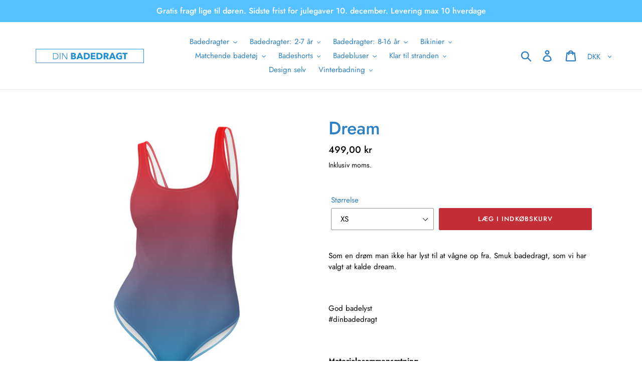

--- FILE ---
content_type: text/html; charset=utf-8
request_url: https://dinbadedragt.dk/products/dream
body_size: 30444
content:
<!doctype html>
<html class="no-js" lang="da">
<head>
  <meta charset="utf-8">
  <meta http-equiv="X-UA-Compatible" content="IE=edge,chrome=1">
  <meta name="viewport" content="width=device-width,initial-scale=1">
  <meta name="theme-color" content="#c32d35">
  <link rel="canonical" href="https://dinbadedragt.dk/products/dream"><link rel="shortcut icon" href="//dinbadedragt.dk/cdn/shop/files/Din_Badedragt_30.06.20_32x32.jpg?v=1614314127" type="image/png"><title>Dream badedragt | Unik badedragt i fantastiske farver
&ndash; Din Badedragt</title><meta name="description" content="Dream badedragt virkelig flotte farver. Klik dig ind og se nærmere på den unikke badedragt, som du kun finder her på DinBadedragt.dk. Fra XS til 3XL."><!-- /snippets/social-meta-tags.liquid -->




<meta property="og:site_name" content="Din Badedragt">
<meta property="og:url" content="https://dinbadedragt.dk/products/dream">
<meta property="og:title" content="Dream">
<meta property="og:type" content="product">
<meta property="og:description" content="Dream badedragt virkelig flotte farver. Klik dig ind og se nærmere på den unikke badedragt, som du kun finder her på DinBadedragt.dk. Fra XS til 3XL.">

  <meta property="og:price:amount" content="499,00">
  <meta property="og:price:currency" content="DKK">

<meta property="og:image" content="http://dinbadedragt.dk/cdn/shop/products/all-over-print-one-piece-swimsuit-white-front-62f3f96738f0d_1200x1200.jpg?v=1660156272"><meta property="og:image" content="http://dinbadedragt.dk/cdn/shop/products/all-over-print-one-piece-swimsuit-white-right-62f3f9673a5ac_1200x1200.jpg?v=1660156275"><meta property="og:image" content="http://dinbadedragt.dk/cdn/shop/products/all-over-print-one-piece-swimsuit-white-left-62f3f9673a743_1200x1200.jpg?v=1660156276">
<meta property="og:image:secure_url" content="https://dinbadedragt.dk/cdn/shop/products/all-over-print-one-piece-swimsuit-white-front-62f3f96738f0d_1200x1200.jpg?v=1660156272"><meta property="og:image:secure_url" content="https://dinbadedragt.dk/cdn/shop/products/all-over-print-one-piece-swimsuit-white-right-62f3f9673a5ac_1200x1200.jpg?v=1660156275"><meta property="og:image:secure_url" content="https://dinbadedragt.dk/cdn/shop/products/all-over-print-one-piece-swimsuit-white-left-62f3f9673a743_1200x1200.jpg?v=1660156276">


<meta name="twitter:card" content="summary_large_image">
<meta name="twitter:title" content="Dream">
<meta name="twitter:description" content="Dream badedragt virkelig flotte farver. Klik dig ind og se nærmere på den unikke badedragt, som du kun finder her på DinBadedragt.dk. Fra XS til 3XL.">


  <link href="//dinbadedragt.dk/cdn/shop/t/1/assets/theme.scss.css?v=10253226561642061961765051237" rel="stylesheet" type="text/css" media="all" />

  <script>
    var theme = {
      strings: {
        addToCart: "Læg i indkøbskurv",
        soldOut: "Udsolgt",
        unavailable: "Ikke tilgængelig",
        regularPrice: "Normalpris",
        sale: "Udsalg",
        showMore: "Vis mere",
        showLess: "Vis mindre",
        addressError: "Der opstod en fejl under forsøg på at finde adressen",
        addressNoResults: "Ingen resultater for den adresse",
        addressQueryLimit: "Du har overskredet Googles API-brugerbegrænsning. Overvej at opgradere til et \u003ca href=\"https:\/\/developers.google.com\/maps\/premium\/usage-limits\"\u003ePremium-abonnement\u003c\/a\u003e.",
        authError: "Der opstod et problem under forsøg på at bekræfte din Google Maps-konto.",
        newWindow: "Åbner i nyt vindue.",
        external: "Åbner eksternt website.",
        newWindowExternal: "Åbner eksternt website i nyt vindue.",
        quantityMinimumMessage: "Antal skal være 1 eller mere",
        unitPrice: "Pris pr. stk.",
        unitPriceSeparator: "pr.",
        oneCartCount: "1 genstand",
        otherCartCount: "[count] genstande",
        quantityLabel: "Antal: [count]"
      },
      moneyFormat: "{{amount_with_comma_separator}} kr"
    }

    document.documentElement.className = document.documentElement.className.replace('no-js', 'js');
  </script><script src="//dinbadedragt.dk/cdn/shop/t/1/assets/lazysizes.js?v=94224023136283657951561555785" async="async"></script>
  <script src="//dinbadedragt.dk/cdn/shop/t/1/assets/vendor.js?v=12001839194546984181561555785" defer="defer"></script>
  <script src="//dinbadedragt.dk/cdn/shop/t/1/assets/theme.js?v=107203192688088972491561735889" defer="defer"></script>

  <script>window.performance && window.performance.mark && window.performance.mark('shopify.content_for_header.start');</script><meta name="google-site-verification" content="Cg5ROPEtnYWNyTHDIp80xEeYXsy4HR-QHV3cryku-6A">
<meta id="shopify-digital-wallet" name="shopify-digital-wallet" content="/10847977534/digital_wallets/dialog">
<link rel="alternate" type="application/json+oembed" href="https://dinbadedragt.dk/products/dream.oembed">
<script async="async" src="/checkouts/internal/preloads.js?locale=da-DK"></script>
<script id="shopify-features" type="application/json">{"accessToken":"91664dbf7ea61e8d52b5e23f3e6a3d06","betas":["rich-media-storefront-analytics"],"domain":"dinbadedragt.dk","predictiveSearch":true,"shopId":10847977534,"locale":"da"}</script>
<script>var Shopify = Shopify || {};
Shopify.shop = "dinbadedragt.myshopify.com";
Shopify.locale = "da";
Shopify.currency = {"active":"DKK","rate":"1.0"};
Shopify.country = "DK";
Shopify.theme = {"name":"Debut","id":48788209726,"schema_name":"Debut","schema_version":"12.2.1","theme_store_id":796,"role":"main"};
Shopify.theme.handle = "null";
Shopify.theme.style = {"id":null,"handle":null};
Shopify.cdnHost = "dinbadedragt.dk/cdn";
Shopify.routes = Shopify.routes || {};
Shopify.routes.root = "/";</script>
<script type="module">!function(o){(o.Shopify=o.Shopify||{}).modules=!0}(window);</script>
<script>!function(o){function n(){var o=[];function n(){o.push(Array.prototype.slice.apply(arguments))}return n.q=o,n}var t=o.Shopify=o.Shopify||{};t.loadFeatures=n(),t.autoloadFeatures=n()}(window);</script>
<script id="shop-js-analytics" type="application/json">{"pageType":"product"}</script>
<script defer="defer" async type="module" src="//dinbadedragt.dk/cdn/shopifycloud/shop-js/modules/v2/client.init-shop-cart-sync_ByjAFD2B.da.esm.js"></script>
<script defer="defer" async type="module" src="//dinbadedragt.dk/cdn/shopifycloud/shop-js/modules/v2/chunk.common_D-UimmQe.esm.js"></script>
<script defer="defer" async type="module" src="//dinbadedragt.dk/cdn/shopifycloud/shop-js/modules/v2/chunk.modal_C_zrfWbZ.esm.js"></script>
<script type="module">
  await import("//dinbadedragt.dk/cdn/shopifycloud/shop-js/modules/v2/client.init-shop-cart-sync_ByjAFD2B.da.esm.js");
await import("//dinbadedragt.dk/cdn/shopifycloud/shop-js/modules/v2/chunk.common_D-UimmQe.esm.js");
await import("//dinbadedragt.dk/cdn/shopifycloud/shop-js/modules/v2/chunk.modal_C_zrfWbZ.esm.js");

  window.Shopify.SignInWithShop?.initShopCartSync?.({"fedCMEnabled":true,"windoidEnabled":true});

</script>
<script>(function() {
  var isLoaded = false;
  function asyncLoad() {
    if (isLoaded) return;
    isLoaded = true;
    var urls = ["https:\/\/cdn.shopify.com\/s\/files\/1\/0108\/4797\/7534\/t\/1\/assets\/booster_eu_cookie_10847977534.js?v=1591793571\u0026shop=dinbadedragt.myshopify.com","https:\/\/ecommplugins-scripts.trustpilot.com\/v2.1\/js\/header.min.js?settings=eyJrZXkiOiI1cUIzbW9xdHcxTGZUS09vIiwicyI6InNrdSJ9\u0026v=2.5\u0026shop=dinbadedragt.myshopify.com","https:\/\/ecommplugins-trustboxsettings.trustpilot.com\/dinbadedragt.myshopify.com.js?settings=1641676197217\u0026shop=dinbadedragt.myshopify.com","https:\/\/widget.trustpilot.com\/bootstrap\/v5\/tp.widget.sync.bootstrap.min.js?shop=dinbadedragt.myshopify.com","https:\/\/instafeed.nfcube.com\/cdn\/27b6e8b3f9c97e94b0adcc5f66d09b26.js?shop=dinbadedragt.myshopify.com","\/\/cdn.shopify.com\/proxy\/85f6f20ed79b793036a2e10f9fbc73d0c7892d254b13fe8299a4884bb675288c\/static.cdn.printful.com\/static\/js\/external\/shopify-product-customizer.js?v=0.28\u0026shop=dinbadedragt.myshopify.com\u0026sp-cache-control=cHVibGljLCBtYXgtYWdlPTkwMA"];
    for (var i = 0; i < urls.length; i++) {
      var s = document.createElement('script');
      s.type = 'text/javascript';
      s.async = true;
      s.src = urls[i];
      var x = document.getElementsByTagName('script')[0];
      x.parentNode.insertBefore(s, x);
    }
  };
  if(window.attachEvent) {
    window.attachEvent('onload', asyncLoad);
  } else {
    window.addEventListener('load', asyncLoad, false);
  }
})();</script>
<script id="__st">var __st={"a":10847977534,"offset":3600,"reqid":"cf27c073-05b0-4f17-a138-a1330af8061b-1769260493","pageurl":"dinbadedragt.dk\/products\/dream","u":"2d7a7dc838d9","p":"product","rtyp":"product","rid":6633660842046};</script>
<script>window.ShopifyPaypalV4VisibilityTracking = true;</script>
<script id="captcha-bootstrap">!function(){'use strict';const t='contact',e='account',n='new_comment',o=[[t,t],['blogs',n],['comments',n],[t,'customer']],c=[[e,'customer_login'],[e,'guest_login'],[e,'recover_customer_password'],[e,'create_customer']],r=t=>t.map((([t,e])=>`form[action*='/${t}']:not([data-nocaptcha='true']) input[name='form_type'][value='${e}']`)).join(','),a=t=>()=>t?[...document.querySelectorAll(t)].map((t=>t.form)):[];function s(){const t=[...o],e=r(t);return a(e)}const i='password',u='form_key',d=['recaptcha-v3-token','g-recaptcha-response','h-captcha-response',i],f=()=>{try{return window.sessionStorage}catch{return}},m='__shopify_v',_=t=>t.elements[u];function p(t,e,n=!1){try{const o=window.sessionStorage,c=JSON.parse(o.getItem(e)),{data:r}=function(t){const{data:e,action:n}=t;return t[m]||n?{data:e,action:n}:{data:t,action:n}}(c);for(const[e,n]of Object.entries(r))t.elements[e]&&(t.elements[e].value=n);n&&o.removeItem(e)}catch(o){console.error('form repopulation failed',{error:o})}}const l='form_type',E='cptcha';function T(t){t.dataset[E]=!0}const w=window,h=w.document,L='Shopify',v='ce_forms',y='captcha';let A=!1;((t,e)=>{const n=(g='f06e6c50-85a8-45c8-87d0-21a2b65856fe',I='https://cdn.shopify.com/shopifycloud/storefront-forms-hcaptcha/ce_storefront_forms_captcha_hcaptcha.v1.5.2.iife.js',D={infoText:'Beskyttet af hCaptcha',privacyText:'Beskyttelse af persondata',termsText:'Vilkår'},(t,e,n)=>{const o=w[L][v],c=o.bindForm;if(c)return c(t,g,e,D).then(n);var r;o.q.push([[t,g,e,D],n]),r=I,A||(h.body.append(Object.assign(h.createElement('script'),{id:'captcha-provider',async:!0,src:r})),A=!0)});var g,I,D;w[L]=w[L]||{},w[L][v]=w[L][v]||{},w[L][v].q=[],w[L][y]=w[L][y]||{},w[L][y].protect=function(t,e){n(t,void 0,e),T(t)},Object.freeze(w[L][y]),function(t,e,n,w,h,L){const[v,y,A,g]=function(t,e,n){const i=e?o:[],u=t?c:[],d=[...i,...u],f=r(d),m=r(i),_=r(d.filter((([t,e])=>n.includes(e))));return[a(f),a(m),a(_),s()]}(w,h,L),I=t=>{const e=t.target;return e instanceof HTMLFormElement?e:e&&e.form},D=t=>v().includes(t);t.addEventListener('submit',(t=>{const e=I(t);if(!e)return;const n=D(e)&&!e.dataset.hcaptchaBound&&!e.dataset.recaptchaBound,o=_(e),c=g().includes(e)&&(!o||!o.value);(n||c)&&t.preventDefault(),c&&!n&&(function(t){try{if(!f())return;!function(t){const e=f();if(!e)return;const n=_(t);if(!n)return;const o=n.value;o&&e.removeItem(o)}(t);const e=Array.from(Array(32),(()=>Math.random().toString(36)[2])).join('');!function(t,e){_(t)||t.append(Object.assign(document.createElement('input'),{type:'hidden',name:u})),t.elements[u].value=e}(t,e),function(t,e){const n=f();if(!n)return;const o=[...t.querySelectorAll(`input[type='${i}']`)].map((({name:t})=>t)),c=[...d,...o],r={};for(const[a,s]of new FormData(t).entries())c.includes(a)||(r[a]=s);n.setItem(e,JSON.stringify({[m]:1,action:t.action,data:r}))}(t,e)}catch(e){console.error('failed to persist form',e)}}(e),e.submit())}));const S=(t,e)=>{t&&!t.dataset[E]&&(n(t,e.some((e=>e===t))),T(t))};for(const o of['focusin','change'])t.addEventListener(o,(t=>{const e=I(t);D(e)&&S(e,y())}));const B=e.get('form_key'),M=e.get(l),P=B&&M;t.addEventListener('DOMContentLoaded',(()=>{const t=y();if(P)for(const e of t)e.elements[l].value===M&&p(e,B);[...new Set([...A(),...v().filter((t=>'true'===t.dataset.shopifyCaptcha))])].forEach((e=>S(e,t)))}))}(h,new URLSearchParams(w.location.search),n,t,e,['guest_login'])})(!0,!1)}();</script>
<script integrity="sha256-4kQ18oKyAcykRKYeNunJcIwy7WH5gtpwJnB7kiuLZ1E=" data-source-attribution="shopify.loadfeatures" defer="defer" src="//dinbadedragt.dk/cdn/shopifycloud/storefront/assets/storefront/load_feature-a0a9edcb.js" crossorigin="anonymous"></script>
<script data-source-attribution="shopify.dynamic_checkout.dynamic.init">var Shopify=Shopify||{};Shopify.PaymentButton=Shopify.PaymentButton||{isStorefrontPortableWallets:!0,init:function(){window.Shopify.PaymentButton.init=function(){};var t=document.createElement("script");t.src="https://dinbadedragt.dk/cdn/shopifycloud/portable-wallets/latest/portable-wallets.da.js",t.type="module",document.head.appendChild(t)}};
</script>
<script data-source-attribution="shopify.dynamic_checkout.buyer_consent">
  function portableWalletsHideBuyerConsent(e){var t=document.getElementById("shopify-buyer-consent"),n=document.getElementById("shopify-subscription-policy-button");t&&n&&(t.classList.add("hidden"),t.setAttribute("aria-hidden","true"),n.removeEventListener("click",e))}function portableWalletsShowBuyerConsent(e){var t=document.getElementById("shopify-buyer-consent"),n=document.getElementById("shopify-subscription-policy-button");t&&n&&(t.classList.remove("hidden"),t.removeAttribute("aria-hidden"),n.addEventListener("click",e))}window.Shopify?.PaymentButton&&(window.Shopify.PaymentButton.hideBuyerConsent=portableWalletsHideBuyerConsent,window.Shopify.PaymentButton.showBuyerConsent=portableWalletsShowBuyerConsent);
</script>
<script data-source-attribution="shopify.dynamic_checkout.cart.bootstrap">document.addEventListener("DOMContentLoaded",(function(){function t(){return document.querySelector("shopify-accelerated-checkout-cart, shopify-accelerated-checkout")}if(t())Shopify.PaymentButton.init();else{new MutationObserver((function(e,n){t()&&(Shopify.PaymentButton.init(),n.disconnect())})).observe(document.body,{childList:!0,subtree:!0})}}));
</script>

<script>window.performance && window.performance.mark && window.performance.mark('shopify.content_for_header.end');</script>
  <!-- Taboola Pixel Code -->
<script type='text/javascript'>
  window._tfa = window._tfa || [];
  window._tfa.push({notify: 'event', name: 'page_view', id: 1381131});
  !function (t, f, a, x) {
         if (!document.getElementById(x)) {
            t.async = 1;t.src = a;t.id=x;f.parentNode.insertBefore(t, f);
         }
  }(document.createElement('script'),
  document.getElementsByTagName('script')[0],
  '//cdn.taboola.com/libtrc/unip/1381131/tfa.js',
  'tb_tfa_script');
</script>
<!-- End of Taboola Pixel Code -->
<script src="https://cdn.shopify.com/extensions/8d2c31d3-a828-4daf-820f-80b7f8e01c39/nova-eu-cookie-bar-gdpr-4/assets/nova-cookie-app-embed.js" type="text/javascript" defer="defer"></script>
<link href="https://cdn.shopify.com/extensions/8d2c31d3-a828-4daf-820f-80b7f8e01c39/nova-eu-cookie-bar-gdpr-4/assets/nova-cookie.css" rel="stylesheet" type="text/css" media="all">
<link href="https://monorail-edge.shopifysvc.com" rel="dns-prefetch">
<script>(function(){if ("sendBeacon" in navigator && "performance" in window) {try {var session_token_from_headers = performance.getEntriesByType('navigation')[0].serverTiming.find(x => x.name == '_s').description;} catch {var session_token_from_headers = undefined;}var session_cookie_matches = document.cookie.match(/_shopify_s=([^;]*)/);var session_token_from_cookie = session_cookie_matches && session_cookie_matches.length === 2 ? session_cookie_matches[1] : "";var session_token = session_token_from_headers || session_token_from_cookie || "";function handle_abandonment_event(e) {var entries = performance.getEntries().filter(function(entry) {return /monorail-edge.shopifysvc.com/.test(entry.name);});if (!window.abandonment_tracked && entries.length === 0) {window.abandonment_tracked = true;var currentMs = Date.now();var navigation_start = performance.timing.navigationStart;var payload = {shop_id: 10847977534,url: window.location.href,navigation_start,duration: currentMs - navigation_start,session_token,page_type: "product"};window.navigator.sendBeacon("https://monorail-edge.shopifysvc.com/v1/produce", JSON.stringify({schema_id: "online_store_buyer_site_abandonment/1.1",payload: payload,metadata: {event_created_at_ms: currentMs,event_sent_at_ms: currentMs}}));}}window.addEventListener('pagehide', handle_abandonment_event);}}());</script>
<script id="web-pixels-manager-setup">(function e(e,d,r,n,o){if(void 0===o&&(o={}),!Boolean(null===(a=null===(i=window.Shopify)||void 0===i?void 0:i.analytics)||void 0===a?void 0:a.replayQueue)){var i,a;window.Shopify=window.Shopify||{};var t=window.Shopify;t.analytics=t.analytics||{};var s=t.analytics;s.replayQueue=[],s.publish=function(e,d,r){return s.replayQueue.push([e,d,r]),!0};try{self.performance.mark("wpm:start")}catch(e){}var l=function(){var e={modern:/Edge?\/(1{2}[4-9]|1[2-9]\d|[2-9]\d{2}|\d{4,})\.\d+(\.\d+|)|Firefox\/(1{2}[4-9]|1[2-9]\d|[2-9]\d{2}|\d{4,})\.\d+(\.\d+|)|Chrom(ium|e)\/(9{2}|\d{3,})\.\d+(\.\d+|)|(Maci|X1{2}).+ Version\/(15\.\d+|(1[6-9]|[2-9]\d|\d{3,})\.\d+)([,.]\d+|)( \(\w+\)|)( Mobile\/\w+|) Safari\/|Chrome.+OPR\/(9{2}|\d{3,})\.\d+\.\d+|(CPU[ +]OS|iPhone[ +]OS|CPU[ +]iPhone|CPU IPhone OS|CPU iPad OS)[ +]+(15[._]\d+|(1[6-9]|[2-9]\d|\d{3,})[._]\d+)([._]\d+|)|Android:?[ /-](13[3-9]|1[4-9]\d|[2-9]\d{2}|\d{4,})(\.\d+|)(\.\d+|)|Android.+Firefox\/(13[5-9]|1[4-9]\d|[2-9]\d{2}|\d{4,})\.\d+(\.\d+|)|Android.+Chrom(ium|e)\/(13[3-9]|1[4-9]\d|[2-9]\d{2}|\d{4,})\.\d+(\.\d+|)|SamsungBrowser\/([2-9]\d|\d{3,})\.\d+/,legacy:/Edge?\/(1[6-9]|[2-9]\d|\d{3,})\.\d+(\.\d+|)|Firefox\/(5[4-9]|[6-9]\d|\d{3,})\.\d+(\.\d+|)|Chrom(ium|e)\/(5[1-9]|[6-9]\d|\d{3,})\.\d+(\.\d+|)([\d.]+$|.*Safari\/(?![\d.]+ Edge\/[\d.]+$))|(Maci|X1{2}).+ Version\/(10\.\d+|(1[1-9]|[2-9]\d|\d{3,})\.\d+)([,.]\d+|)( \(\w+\)|)( Mobile\/\w+|) Safari\/|Chrome.+OPR\/(3[89]|[4-9]\d|\d{3,})\.\d+\.\d+|(CPU[ +]OS|iPhone[ +]OS|CPU[ +]iPhone|CPU IPhone OS|CPU iPad OS)[ +]+(10[._]\d+|(1[1-9]|[2-9]\d|\d{3,})[._]\d+)([._]\d+|)|Android:?[ /-](13[3-9]|1[4-9]\d|[2-9]\d{2}|\d{4,})(\.\d+|)(\.\d+|)|Mobile Safari.+OPR\/([89]\d|\d{3,})\.\d+\.\d+|Android.+Firefox\/(13[5-9]|1[4-9]\d|[2-9]\d{2}|\d{4,})\.\d+(\.\d+|)|Android.+Chrom(ium|e)\/(13[3-9]|1[4-9]\d|[2-9]\d{2}|\d{4,})\.\d+(\.\d+|)|Android.+(UC? ?Browser|UCWEB|U3)[ /]?(15\.([5-9]|\d{2,})|(1[6-9]|[2-9]\d|\d{3,})\.\d+)\.\d+|SamsungBrowser\/(5\.\d+|([6-9]|\d{2,})\.\d+)|Android.+MQ{2}Browser\/(14(\.(9|\d{2,})|)|(1[5-9]|[2-9]\d|\d{3,})(\.\d+|))(\.\d+|)|K[Aa][Ii]OS\/(3\.\d+|([4-9]|\d{2,})\.\d+)(\.\d+|)/},d=e.modern,r=e.legacy,n=navigator.userAgent;return n.match(d)?"modern":n.match(r)?"legacy":"unknown"}(),u="modern"===l?"modern":"legacy",c=(null!=n?n:{modern:"",legacy:""})[u],f=function(e){return[e.baseUrl,"/wpm","/b",e.hashVersion,"modern"===e.buildTarget?"m":"l",".js"].join("")}({baseUrl:d,hashVersion:r,buildTarget:u}),m=function(e){var d=e.version,r=e.bundleTarget,n=e.surface,o=e.pageUrl,i=e.monorailEndpoint;return{emit:function(e){var a=e.status,t=e.errorMsg,s=(new Date).getTime(),l=JSON.stringify({metadata:{event_sent_at_ms:s},events:[{schema_id:"web_pixels_manager_load/3.1",payload:{version:d,bundle_target:r,page_url:o,status:a,surface:n,error_msg:t},metadata:{event_created_at_ms:s}}]});if(!i)return console&&console.warn&&console.warn("[Web Pixels Manager] No Monorail endpoint provided, skipping logging."),!1;try{return self.navigator.sendBeacon.bind(self.navigator)(i,l)}catch(e){}var u=new XMLHttpRequest;try{return u.open("POST",i,!0),u.setRequestHeader("Content-Type","text/plain"),u.send(l),!0}catch(e){return console&&console.warn&&console.warn("[Web Pixels Manager] Got an unhandled error while logging to Monorail."),!1}}}}({version:r,bundleTarget:l,surface:e.surface,pageUrl:self.location.href,monorailEndpoint:e.monorailEndpoint});try{o.browserTarget=l,function(e){var d=e.src,r=e.async,n=void 0===r||r,o=e.onload,i=e.onerror,a=e.sri,t=e.scriptDataAttributes,s=void 0===t?{}:t,l=document.createElement("script"),u=document.querySelector("head"),c=document.querySelector("body");if(l.async=n,l.src=d,a&&(l.integrity=a,l.crossOrigin="anonymous"),s)for(var f in s)if(Object.prototype.hasOwnProperty.call(s,f))try{l.dataset[f]=s[f]}catch(e){}if(o&&l.addEventListener("load",o),i&&l.addEventListener("error",i),u)u.appendChild(l);else{if(!c)throw new Error("Did not find a head or body element to append the script");c.appendChild(l)}}({src:f,async:!0,onload:function(){if(!function(){var e,d;return Boolean(null===(d=null===(e=window.Shopify)||void 0===e?void 0:e.analytics)||void 0===d?void 0:d.initialized)}()){var d=window.webPixelsManager.init(e)||void 0;if(d){var r=window.Shopify.analytics;r.replayQueue.forEach((function(e){var r=e[0],n=e[1],o=e[2];d.publishCustomEvent(r,n,o)})),r.replayQueue=[],r.publish=d.publishCustomEvent,r.visitor=d.visitor,r.initialized=!0}}},onerror:function(){return m.emit({status:"failed",errorMsg:"".concat(f," has failed to load")})},sri:function(e){var d=/^sha384-[A-Za-z0-9+/=]+$/;return"string"==typeof e&&d.test(e)}(c)?c:"",scriptDataAttributes:o}),m.emit({status:"loading"})}catch(e){m.emit({status:"failed",errorMsg:(null==e?void 0:e.message)||"Unknown error"})}}})({shopId: 10847977534,storefrontBaseUrl: "https://dinbadedragt.dk",extensionsBaseUrl: "https://extensions.shopifycdn.com/cdn/shopifycloud/web-pixels-manager",monorailEndpoint: "https://monorail-edge.shopifysvc.com/unstable/produce_batch",surface: "storefront-renderer",enabledBetaFlags: ["2dca8a86"],webPixelsConfigList: [{"id":"3001385292","configuration":"{\"accountID\":\"V5Wa87\",\"webPixelConfig\":\"eyJlbmFibGVBZGRlZFRvQ2FydEV2ZW50cyI6IHRydWV9\"}","eventPayloadVersion":"v1","runtimeContext":"STRICT","scriptVersion":"524f6c1ee37bacdca7657a665bdca589","type":"APP","apiClientId":123074,"privacyPurposes":["ANALYTICS","MARKETING"],"dataSharingAdjustments":{"protectedCustomerApprovalScopes":["read_customer_address","read_customer_email","read_customer_name","read_customer_personal_data","read_customer_phone"]}},{"id":"2491121996","configuration":"{\"storeIdentity\":\"dinbadedragt.myshopify.com\",\"baseURL\":\"https:\\\/\\\/api.printful.com\\\/shopify-pixels\"}","eventPayloadVersion":"v1","runtimeContext":"STRICT","scriptVersion":"74f275712857ab41bea9d998dcb2f9da","type":"APP","apiClientId":156624,"privacyPurposes":["ANALYTICS","MARKETING","SALE_OF_DATA"],"dataSharingAdjustments":{"protectedCustomerApprovalScopes":["read_customer_address","read_customer_email","read_customer_name","read_customer_personal_data","read_customer_phone"]}},{"id":"894271820","configuration":"{\"config\":\"{\\\"pixel_id\\\":\\\"G-LG91KL8BYP\\\",\\\"target_country\\\":\\\"DK\\\",\\\"gtag_events\\\":[{\\\"type\\\":\\\"begin_checkout\\\",\\\"action_label\\\":[\\\"G-LG91KL8BYP\\\",\\\"AW-586262946\\\/U0EICLi9-N8BEKLTxpcC\\\"]},{\\\"type\\\":\\\"search\\\",\\\"action_label\\\":[\\\"G-LG91KL8BYP\\\",\\\"AW-586262946\\\/xMHHCLu9-N8BEKLTxpcC\\\"]},{\\\"type\\\":\\\"view_item\\\",\\\"action_label\\\":[\\\"G-LG91KL8BYP\\\",\\\"AW-586262946\\\/r-M5CLq8-N8BEKLTxpcC\\\",\\\"MC-C47JV34GZL\\\"]},{\\\"type\\\":\\\"purchase\\\",\\\"action_label\\\":[\\\"G-LG91KL8BYP\\\",\\\"AW-586262946\\\/0YKJCLe8-N8BEKLTxpcC\\\",\\\"MC-C47JV34GZL\\\"]},{\\\"type\\\":\\\"page_view\\\",\\\"action_label\\\":[\\\"G-LG91KL8BYP\\\",\\\"AW-586262946\\\/0R4GCLS8-N8BEKLTxpcC\\\",\\\"MC-C47JV34GZL\\\"]},{\\\"type\\\":\\\"add_payment_info\\\",\\\"action_label\\\":[\\\"G-LG91KL8BYP\\\",\\\"AW-586262946\\\/FNdvCL69-N8BEKLTxpcC\\\"]},{\\\"type\\\":\\\"add_to_cart\\\",\\\"action_label\\\":[\\\"G-LG91KL8BYP\\\",\\\"AW-586262946\\\/2oc1CL28-N8BEKLTxpcC\\\"]}],\\\"enable_monitoring_mode\\\":false}\"}","eventPayloadVersion":"v1","runtimeContext":"OPEN","scriptVersion":"b2a88bafab3e21179ed38636efcd8a93","type":"APP","apiClientId":1780363,"privacyPurposes":[],"dataSharingAdjustments":{"protectedCustomerApprovalScopes":["read_customer_address","read_customer_email","read_customer_name","read_customer_personal_data","read_customer_phone"]}},{"id":"370671948","configuration":"{\"pixel_id\":\"1601340460183465\",\"pixel_type\":\"facebook_pixel\",\"metaapp_system_user_token\":\"-\"}","eventPayloadVersion":"v1","runtimeContext":"OPEN","scriptVersion":"ca16bc87fe92b6042fbaa3acc2fbdaa6","type":"APP","apiClientId":2329312,"privacyPurposes":["ANALYTICS","MARKETING","SALE_OF_DATA"],"dataSharingAdjustments":{"protectedCustomerApprovalScopes":["read_customer_address","read_customer_email","read_customer_name","read_customer_personal_data","read_customer_phone"]}},{"id":"59277644","configuration":"{\"pixelId\":\"3aa2d541-2ec7-4386-8d1f-bd09ab904e8f\"}","eventPayloadVersion":"v1","runtimeContext":"STRICT","scriptVersion":"c119f01612c13b62ab52809eb08154bb","type":"APP","apiClientId":2556259,"privacyPurposes":["ANALYTICS","MARKETING","SALE_OF_DATA"],"dataSharingAdjustments":{"protectedCustomerApprovalScopes":["read_customer_address","read_customer_email","read_customer_name","read_customer_personal_data","read_customer_phone"]}},{"id":"shopify-app-pixel","configuration":"{}","eventPayloadVersion":"v1","runtimeContext":"STRICT","scriptVersion":"0450","apiClientId":"shopify-pixel","type":"APP","privacyPurposes":["ANALYTICS","MARKETING"]},{"id":"shopify-custom-pixel","eventPayloadVersion":"v1","runtimeContext":"LAX","scriptVersion":"0450","apiClientId":"shopify-pixel","type":"CUSTOM","privacyPurposes":["ANALYTICS","MARKETING"]}],isMerchantRequest: false,initData: {"shop":{"name":"Din Badedragt","paymentSettings":{"currencyCode":"DKK"},"myshopifyDomain":"dinbadedragt.myshopify.com","countryCode":"DK","storefrontUrl":"https:\/\/dinbadedragt.dk"},"customer":null,"cart":null,"checkout":null,"productVariants":[{"price":{"amount":499.0,"currencyCode":"DKK"},"product":{"title":"Dream","vendor":"Din Badedragt","id":"6633660842046","untranslatedTitle":"Dream","url":"\/products\/dream","type":""},"id":"39549325672510","image":{"src":"\/\/dinbadedragt.dk\/cdn\/shop\/products\/all-over-print-one-piece-swimsuit-white-front-62f3f96738f0d.jpg?v=1660156272"},"sku":"9290042_9014","title":"XS","untranslatedTitle":"XS"},{"price":{"amount":499.0,"currencyCode":"DKK"},"product":{"title":"Dream","vendor":"Din Badedragt","id":"6633660842046","untranslatedTitle":"Dream","url":"\/products\/dream","type":""},"id":"39549325705278","image":{"src":"\/\/dinbadedragt.dk\/cdn\/shop\/products\/all-over-print-one-piece-swimsuit-white-front-62f3f96738f0d.jpg?v=1660156272"},"sku":"9290042_9015","title":"S","untranslatedTitle":"S"},{"price":{"amount":499.0,"currencyCode":"DKK"},"product":{"title":"Dream","vendor":"Din Badedragt","id":"6633660842046","untranslatedTitle":"Dream","url":"\/products\/dream","type":""},"id":"39549325738046","image":{"src":"\/\/dinbadedragt.dk\/cdn\/shop\/products\/all-over-print-one-piece-swimsuit-white-front-62f3f96738f0d.jpg?v=1660156272"},"sku":"9290042_9016","title":"M","untranslatedTitle":"M"},{"price":{"amount":499.0,"currencyCode":"DKK"},"product":{"title":"Dream","vendor":"Din Badedragt","id":"6633660842046","untranslatedTitle":"Dream","url":"\/products\/dream","type":""},"id":"39549325770814","image":{"src":"\/\/dinbadedragt.dk\/cdn\/shop\/products\/all-over-print-one-piece-swimsuit-white-front-62f3f96738f0d.jpg?v=1660156272"},"sku":"9290042_9017","title":"L","untranslatedTitle":"L"},{"price":{"amount":499.0,"currencyCode":"DKK"},"product":{"title":"Dream","vendor":"Din Badedragt","id":"6633660842046","untranslatedTitle":"Dream","url":"\/products\/dream","type":""},"id":"39549325803582","image":{"src":"\/\/dinbadedragt.dk\/cdn\/shop\/products\/all-over-print-one-piece-swimsuit-white-front-62f3f96738f0d.jpg?v=1660156272"},"sku":"9290042_9018","title":"XL","untranslatedTitle":"XL"},{"price":{"amount":499.0,"currencyCode":"DKK"},"product":{"title":"Dream","vendor":"Din Badedragt","id":"6633660842046","untranslatedTitle":"Dream","url":"\/products\/dream","type":""},"id":"39549325836350","image":{"src":"\/\/dinbadedragt.dk\/cdn\/shop\/products\/all-over-print-one-piece-swimsuit-white-front-62f3f96738f0d.jpg?v=1660156272"},"sku":"9290042_9019","title":"2XL","untranslatedTitle":"2XL"},{"price":{"amount":499.0,"currencyCode":"DKK"},"product":{"title":"Dream","vendor":"Din Badedragt","id":"6633660842046","untranslatedTitle":"Dream","url":"\/products\/dream","type":""},"id":"39549325869118","image":{"src":"\/\/dinbadedragt.dk\/cdn\/shop\/products\/all-over-print-one-piece-swimsuit-white-front-62f3f96738f0d.jpg?v=1660156272"},"sku":"9290042_9020","title":"3XL","untranslatedTitle":"3XL"}],"purchasingCompany":null},},"https://dinbadedragt.dk/cdn","fcfee988w5aeb613cpc8e4bc33m6693e112",{"modern":"","legacy":""},{"shopId":"10847977534","storefrontBaseUrl":"https:\/\/dinbadedragt.dk","extensionBaseUrl":"https:\/\/extensions.shopifycdn.com\/cdn\/shopifycloud\/web-pixels-manager","surface":"storefront-renderer","enabledBetaFlags":"[\"2dca8a86\"]","isMerchantRequest":"false","hashVersion":"fcfee988w5aeb613cpc8e4bc33m6693e112","publish":"custom","events":"[[\"page_viewed\",{}],[\"product_viewed\",{\"productVariant\":{\"price\":{\"amount\":499.0,\"currencyCode\":\"DKK\"},\"product\":{\"title\":\"Dream\",\"vendor\":\"Din Badedragt\",\"id\":\"6633660842046\",\"untranslatedTitle\":\"Dream\",\"url\":\"\/products\/dream\",\"type\":\"\"},\"id\":\"39549325672510\",\"image\":{\"src\":\"\/\/dinbadedragt.dk\/cdn\/shop\/products\/all-over-print-one-piece-swimsuit-white-front-62f3f96738f0d.jpg?v=1660156272\"},\"sku\":\"9290042_9014\",\"title\":\"XS\",\"untranslatedTitle\":\"XS\"}}]]"});</script><script>
  window.ShopifyAnalytics = window.ShopifyAnalytics || {};
  window.ShopifyAnalytics.meta = window.ShopifyAnalytics.meta || {};
  window.ShopifyAnalytics.meta.currency = 'DKK';
  var meta = {"product":{"id":6633660842046,"gid":"gid:\/\/shopify\/Product\/6633660842046","vendor":"Din Badedragt","type":"","handle":"dream","variants":[{"id":39549325672510,"price":49900,"name":"Dream - XS","public_title":"XS","sku":"9290042_9014"},{"id":39549325705278,"price":49900,"name":"Dream - S","public_title":"S","sku":"9290042_9015"},{"id":39549325738046,"price":49900,"name":"Dream - M","public_title":"M","sku":"9290042_9016"},{"id":39549325770814,"price":49900,"name":"Dream - L","public_title":"L","sku":"9290042_9017"},{"id":39549325803582,"price":49900,"name":"Dream - XL","public_title":"XL","sku":"9290042_9018"},{"id":39549325836350,"price":49900,"name":"Dream - 2XL","public_title":"2XL","sku":"9290042_9019"},{"id":39549325869118,"price":49900,"name":"Dream - 3XL","public_title":"3XL","sku":"9290042_9020"}],"remote":false},"page":{"pageType":"product","resourceType":"product","resourceId":6633660842046,"requestId":"cf27c073-05b0-4f17-a138-a1330af8061b-1769260493"}};
  for (var attr in meta) {
    window.ShopifyAnalytics.meta[attr] = meta[attr];
  }
</script>
<script class="analytics">
  (function () {
    var customDocumentWrite = function(content) {
      var jquery = null;

      if (window.jQuery) {
        jquery = window.jQuery;
      } else if (window.Checkout && window.Checkout.$) {
        jquery = window.Checkout.$;
      }

      if (jquery) {
        jquery('body').append(content);
      }
    };

    var hasLoggedConversion = function(token) {
      if (token) {
        return document.cookie.indexOf('loggedConversion=' + token) !== -1;
      }
      return false;
    }

    var setCookieIfConversion = function(token) {
      if (token) {
        var twoMonthsFromNow = new Date(Date.now());
        twoMonthsFromNow.setMonth(twoMonthsFromNow.getMonth() + 2);

        document.cookie = 'loggedConversion=' + token + '; expires=' + twoMonthsFromNow;
      }
    }

    var trekkie = window.ShopifyAnalytics.lib = window.trekkie = window.trekkie || [];
    if (trekkie.integrations) {
      return;
    }
    trekkie.methods = [
      'identify',
      'page',
      'ready',
      'track',
      'trackForm',
      'trackLink'
    ];
    trekkie.factory = function(method) {
      return function() {
        var args = Array.prototype.slice.call(arguments);
        args.unshift(method);
        trekkie.push(args);
        return trekkie;
      };
    };
    for (var i = 0; i < trekkie.methods.length; i++) {
      var key = trekkie.methods[i];
      trekkie[key] = trekkie.factory(key);
    }
    trekkie.load = function(config) {
      trekkie.config = config || {};
      trekkie.config.initialDocumentCookie = document.cookie;
      var first = document.getElementsByTagName('script')[0];
      var script = document.createElement('script');
      script.type = 'text/javascript';
      script.onerror = function(e) {
        var scriptFallback = document.createElement('script');
        scriptFallback.type = 'text/javascript';
        scriptFallback.onerror = function(error) {
                var Monorail = {
      produce: function produce(monorailDomain, schemaId, payload) {
        var currentMs = new Date().getTime();
        var event = {
          schema_id: schemaId,
          payload: payload,
          metadata: {
            event_created_at_ms: currentMs,
            event_sent_at_ms: currentMs
          }
        };
        return Monorail.sendRequest("https://" + monorailDomain + "/v1/produce", JSON.stringify(event));
      },
      sendRequest: function sendRequest(endpointUrl, payload) {
        // Try the sendBeacon API
        if (window && window.navigator && typeof window.navigator.sendBeacon === 'function' && typeof window.Blob === 'function' && !Monorail.isIos12()) {
          var blobData = new window.Blob([payload], {
            type: 'text/plain'
          });

          if (window.navigator.sendBeacon(endpointUrl, blobData)) {
            return true;
          } // sendBeacon was not successful

        } // XHR beacon

        var xhr = new XMLHttpRequest();

        try {
          xhr.open('POST', endpointUrl);
          xhr.setRequestHeader('Content-Type', 'text/plain');
          xhr.send(payload);
        } catch (e) {
          console.log(e);
        }

        return false;
      },
      isIos12: function isIos12() {
        return window.navigator.userAgent.lastIndexOf('iPhone; CPU iPhone OS 12_') !== -1 || window.navigator.userAgent.lastIndexOf('iPad; CPU OS 12_') !== -1;
      }
    };
    Monorail.produce('monorail-edge.shopifysvc.com',
      'trekkie_storefront_load_errors/1.1',
      {shop_id: 10847977534,
      theme_id: 48788209726,
      app_name: "storefront",
      context_url: window.location.href,
      source_url: "//dinbadedragt.dk/cdn/s/trekkie.storefront.8d95595f799fbf7e1d32231b9a28fd43b70c67d3.min.js"});

        };
        scriptFallback.async = true;
        scriptFallback.src = '//dinbadedragt.dk/cdn/s/trekkie.storefront.8d95595f799fbf7e1d32231b9a28fd43b70c67d3.min.js';
        first.parentNode.insertBefore(scriptFallback, first);
      };
      script.async = true;
      script.src = '//dinbadedragt.dk/cdn/s/trekkie.storefront.8d95595f799fbf7e1d32231b9a28fd43b70c67d3.min.js';
      first.parentNode.insertBefore(script, first);
    };
    trekkie.load(
      {"Trekkie":{"appName":"storefront","development":false,"defaultAttributes":{"shopId":10847977534,"isMerchantRequest":null,"themeId":48788209726,"themeCityHash":"11330104107031624801","contentLanguage":"da","currency":"DKK","eventMetadataId":"1cb92e05-8687-4806-b153-ba217e1d2111"},"isServerSideCookieWritingEnabled":true,"monorailRegion":"shop_domain","enabledBetaFlags":["65f19447"]},"Session Attribution":{},"S2S":{"facebookCapiEnabled":true,"source":"trekkie-storefront-renderer","apiClientId":580111}}
    );

    var loaded = false;
    trekkie.ready(function() {
      if (loaded) return;
      loaded = true;

      window.ShopifyAnalytics.lib = window.trekkie;

      var originalDocumentWrite = document.write;
      document.write = customDocumentWrite;
      try { window.ShopifyAnalytics.merchantGoogleAnalytics.call(this); } catch(error) {};
      document.write = originalDocumentWrite;

      window.ShopifyAnalytics.lib.page(null,{"pageType":"product","resourceType":"product","resourceId":6633660842046,"requestId":"cf27c073-05b0-4f17-a138-a1330af8061b-1769260493","shopifyEmitted":true});

      var match = window.location.pathname.match(/checkouts\/(.+)\/(thank_you|post_purchase)/)
      var token = match? match[1]: undefined;
      if (!hasLoggedConversion(token)) {
        setCookieIfConversion(token);
        window.ShopifyAnalytics.lib.track("Viewed Product",{"currency":"DKK","variantId":39549325672510,"productId":6633660842046,"productGid":"gid:\/\/shopify\/Product\/6633660842046","name":"Dream - XS","price":"499.00","sku":"9290042_9014","brand":"Din Badedragt","variant":"XS","category":"","nonInteraction":true,"remote":false},undefined,undefined,{"shopifyEmitted":true});
      window.ShopifyAnalytics.lib.track("monorail:\/\/trekkie_storefront_viewed_product\/1.1",{"currency":"DKK","variantId":39549325672510,"productId":6633660842046,"productGid":"gid:\/\/shopify\/Product\/6633660842046","name":"Dream - XS","price":"499.00","sku":"9290042_9014","brand":"Din Badedragt","variant":"XS","category":"","nonInteraction":true,"remote":false,"referer":"https:\/\/dinbadedragt.dk\/products\/dream"});
      }
    });


        var eventsListenerScript = document.createElement('script');
        eventsListenerScript.async = true;
        eventsListenerScript.src = "//dinbadedragt.dk/cdn/shopifycloud/storefront/assets/shop_events_listener-3da45d37.js";
        document.getElementsByTagName('head')[0].appendChild(eventsListenerScript);

})();</script>
  <script>
  if (!window.ga || (window.ga && typeof window.ga !== 'function')) {
    window.ga = function ga() {
      (window.ga.q = window.ga.q || []).push(arguments);
      if (window.Shopify && window.Shopify.analytics && typeof window.Shopify.analytics.publish === 'function') {
        window.Shopify.analytics.publish("ga_stub_called", {}, {sendTo: "google_osp_migration"});
      }
      console.error("Shopify's Google Analytics stub called with:", Array.from(arguments), "\nSee https://help.shopify.com/manual/promoting-marketing/pixels/pixel-migration#google for more information.");
    };
    if (window.Shopify && window.Shopify.analytics && typeof window.Shopify.analytics.publish === 'function') {
      window.Shopify.analytics.publish("ga_stub_initialized", {}, {sendTo: "google_osp_migration"});
    }
  }
</script>
<script
  defer
  src="https://dinbadedragt.dk/cdn/shopifycloud/perf-kit/shopify-perf-kit-3.0.4.min.js"
  data-application="storefront-renderer"
  data-shop-id="10847977534"
  data-render-region="gcp-us-east1"
  data-page-type="product"
  data-theme-instance-id="48788209726"
  data-theme-name="Debut"
  data-theme-version="12.2.1"
  data-monorail-region="shop_domain"
  data-resource-timing-sampling-rate="10"
  data-shs="true"
  data-shs-beacon="true"
  data-shs-export-with-fetch="true"
  data-shs-logs-sample-rate="1"
  data-shs-beacon-endpoint="https://dinbadedragt.dk/api/collect"
></script>
</head>

<body class="template-product">

  <a class="in-page-link visually-hidden skip-link" href="#MainContent">Gå til indhold</a>

  <div id="SearchDrawer" class="search-bar drawer drawer--top" role="dialog" aria-modal="true" aria-label="Søg">
    <div class="search-bar__table">
      <div class="search-bar__table-cell search-bar__form-wrapper">
        <form class="search search-bar__form" action="/search" method="get" role="search">
          <input class="search__input search-bar__input" type="search" name="q" value="" placeholder="Søg" aria-label="Søg">
          <button class="search-bar__submit search__submit btn--link" type="submit">
            <svg aria-hidden="true" focusable="false" role="presentation" class="icon icon-search" viewBox="0 0 37 40"><path d="M35.6 36l-9.8-9.8c4.1-5.4 3.6-13.2-1.3-18.1-5.4-5.4-14.2-5.4-19.7 0-5.4 5.4-5.4 14.2 0 19.7 2.6 2.6 6.1 4.1 9.8 4.1 3 0 5.9-1 8.3-2.8l9.8 9.8c.4.4.9.6 1.4.6s1-.2 1.4-.6c.9-.9.9-2.1.1-2.9zm-20.9-8.2c-2.6 0-5.1-1-7-2.9-3.9-3.9-3.9-10.1 0-14C9.6 9 12.2 8 14.7 8s5.1 1 7 2.9c3.9 3.9 3.9 10.1 0 14-1.9 1.9-4.4 2.9-7 2.9z"/></svg>
            <span class="icon__fallback-text">Indsend</span>
          </button>
        </form>
      </div>
      <div class="search-bar__table-cell text-right">
        <button type="button" class="btn--link search-bar__close js-drawer-close">
          <svg aria-hidden="true" focusable="false" role="presentation" class="icon icon-close" viewBox="0 0 40 40"><path d="M23.868 20.015L39.117 4.78c1.11-1.108 1.11-2.77 0-3.877-1.109-1.108-2.773-1.108-3.882 0L19.986 16.137 4.737.904C3.628-.204 1.965-.204.856.904c-1.11 1.108-1.11 2.77 0 3.877l15.249 15.234L.855 35.248c-1.108 1.108-1.108 2.77 0 3.877.555.554 1.248.831 1.942.831s1.386-.277 1.94-.83l15.25-15.234 15.248 15.233c.555.554 1.248.831 1.941.831s1.387-.277 1.941-.83c1.11-1.109 1.11-2.77 0-3.878L23.868 20.015z" class="layer"/></svg>
          <span class="icon__fallback-text">Luk søgning</span>
        </button>
      </div>
    </div>
  </div>

  <style data-shopify>

  .cart-popup {
    box-shadow: 1px 1px 10px 2px rgba(232, 233, 235, 0.5);
  }</style><div class="cart-popup-wrapper cart-popup-wrapper--hidden" role="dialog" aria-modal="true" aria-labelledby="CartPopupHeading" data-cart-popup-wrapper>
  <div class="cart-popup" data-cart-popup tabindex="-1">
    <h2 id="CartPopupHeading" class="cart-popup__heading">Netop føjet til din indkøbskurv</h2>
    <button class="cart-popup__close" aria-label="Luk" data-cart-popup-close><svg aria-hidden="true" focusable="false" role="presentation" class="icon icon-close" viewBox="0 0 40 40"><path d="M23.868 20.015L39.117 4.78c1.11-1.108 1.11-2.77 0-3.877-1.109-1.108-2.773-1.108-3.882 0L19.986 16.137 4.737.904C3.628-.204 1.965-.204.856.904c-1.11 1.108-1.11 2.77 0 3.877l15.249 15.234L.855 35.248c-1.108 1.108-1.108 2.77 0 3.877.555.554 1.248.831 1.942.831s1.386-.277 1.94-.83l15.25-15.234 15.248 15.233c.555.554 1.248.831 1.941.831s1.387-.277 1.941-.83c1.11-1.109 1.11-2.77 0-3.878L23.868 20.015z" class="layer"/></svg></button>

    <div class="cart-popup-item">
      <div class="cart-popup-item__image-wrapper hide" data-cart-popup-image-wrapper>
        <div class="cart-popup-item__image-placeholder" data-cart-popup-image-placeholder>
          <div class="placeholder-background placeholder-background--animation"></div>
        </div>
      </div>
      <div class="cart-popup-item__description">
        <div>
          <div class="cart-popup-item__title" data-cart-popup-title></div>
          <ul class="product-details" aria-label="Produktdetaljer" data-cart-popup-product-details></ul>
        </div>
        <div class="cart-popup-item__quantity">
          <span class="visually-hidden" data-cart-popup-quantity-label></span>
          <span aria-hidden="true">Antal:</span>
          <span aria-hidden="true" data-cart-popup-quantity></span>
        </div>
      </div>
    </div>

    <a href="/cart" class="cart-popup__cta-link btn btn--secondary-accent">
      Se indkøbskurv (<span data-cart-popup-cart-quantity></span>)
    </a>

    <div class="cart-popup__dismiss">
      <button class="cart-popup__dismiss-button text-link text-link--accent" data-cart-popup-dismiss>
        Tilbage til butikken
      </button>
    </div>
  </div>
</div>


  <div id="shopify-section-header" class="shopify-section">
  <style>
    
      .site-header__logo-image {
        max-width: 250px;
      }
    

    
      .site-header__logo-image {
        margin: 0;
      }
    
  </style>


<div data-section-id="header" data-section-type="header-section">
  
    
      <style>
        .announcement-bar {
          background-color: #56c1ff;
        }

        .announcement-bar--link:hover {
          

          
            
            background-color: #72cbff;
          
        }

        .announcement-bar__message {
          color: #ffffff;
        }
      </style>

      
        <div class="announcement-bar">
      

        <p class="announcement-bar__message">Gratis fragt lige til døren. Sidste frist for julegaver 10. december. Levering max 10 hverdage</p>

      
        </div>
      

    
  

  <header class="site-header border-bottom logo--left" role="banner">
    <div class="grid grid--no-gutters grid--table site-header__mobile-nav">
      

      <div class="grid__item medium-up--one-quarter logo-align--left">
        
        
          <div class="h2 site-header__logo">
        
          
<a href="/" class="site-header__logo-image">
              
              <img class="lazyload js"
                   src="//dinbadedragt.dk/cdn/shop/files/Din_Badedragt6-redigeret_300x300.png?v=1614310564"
                   data-src="//dinbadedragt.dk/cdn/shop/files/Din_Badedragt6-redigeret_{width}x.png?v=1614310564"
                   data-widths="[180, 360, 540, 720, 900, 1080, 1296, 1512, 1728, 2048]"
                   data-aspectratio="4.773381294964029"
                   data-sizes="auto"
                   alt="Din Badedragt"
                   style="max-width: 250px">
              <noscript>
                
                <img src="//dinbadedragt.dk/cdn/shop/files/Din_Badedragt6-redigeret_250x.png?v=1614310564"
                     srcset="//dinbadedragt.dk/cdn/shop/files/Din_Badedragt6-redigeret_250x.png?v=1614310564 1x, //dinbadedragt.dk/cdn/shop/files/Din_Badedragt6-redigeret_250x@2x.png?v=1614310564 2x"
                     alt="Din Badedragt"
                     style="max-width: 250px;">
              </noscript>
            </a>
          
        
          </div>
        
      </div>

      
        <nav class="grid__item medium-up--one-half small--hide" id="AccessibleNav" role="navigation">
          <ul class="site-nav list--inline " id="SiteNav">
  



    
      <li class="site-nav--has-dropdown" data-has-dropdowns>
        <button class="site-nav__link site-nav__link--main site-nav__link--button" type="button" aria-expanded="false" aria-controls="SiteNavLabel-badedragter">
          <span class="site-nav__label">Badedragter</span><svg aria-hidden="true" focusable="false" role="presentation" class="icon icon--wide icon-chevron-down" viewBox="0 0 498.98 284.49"><defs><style>.cls-1{fill:#231f20}</style></defs><path class="cls-1" d="M80.93 271.76A35 35 0 0 1 140.68 247l189.74 189.75L520.16 247a35 35 0 1 1 49.5 49.5L355.17 511a35 35 0 0 1-49.5 0L91.18 296.5a34.89 34.89 0 0 1-10.25-24.74z" transform="translate(-80.93 -236.76)"/></svg>
        </button>

        <div class="site-nav__dropdown" id="SiteNavLabel-badedragter">
          
            <ul>
              
                <li>
                  <a href="/collections/badedragter"
                  class="site-nav__link site-nav__child-link"
                  
                >
                    <span class="site-nav__label">Alle Badedragter</span>
                  </a>
                </li>
              
                <li>
                  <a href="/collections/ensfarvede"
                  class="site-nav__link site-nav__child-link"
                  
                >
                    <span class="site-nav__label">Ensfarvede</span>
                  </a>
                </li>
              
                <li>
                  <a href="/collections/striber-badedragt"
                  class="site-nav__link site-nav__child-link"
                  
                >
                    <span class="site-nav__label">Striber</span>
                  </a>
                </li>
              
                <li>
                  <a href="/collections/prikker-badedragter"
                  class="site-nav__link site-nav__child-link"
                  
                >
                    <span class="site-nav__label">Prikker</span>
                  </a>
                </li>
              
                <li>
                  <a href="/collections/ternet-badedragt"
                  class="site-nav__link site-nav__child-link"
                  
                >
                    <span class="site-nav__label">Tern</span>
                  </a>
                </li>
              
                <li>
                  <a href="/collections/gradient"
                  class="site-nav__link site-nav__child-link"
                  
                >
                    <span class="site-nav__label">Gradient</span>
                  </a>
                </li>
              
                <li>
                  <a href="/collections/funky"
                  class="site-nav__link site-nav__child-link"
                  
                >
                    <span class="site-nav__label">Funky</span>
                  </a>
                </li>
              
                <li>
                  <a href="/collections/miniature"
                  class="site-nav__link site-nav__child-link"
                  
                >
                    <span class="site-nav__label">Miniature</span>
                  </a>
                </li>
              
                <li>
                  <a href="/collections/statement"
                  class="site-nav__link site-nav__child-link"
                  
                >
                    <span class="site-nav__label">Statement</span>
                  </a>
                </li>
              
                <li>
                  <a href="/collections/dyreprint"
                  class="site-nav__link site-nav__child-link"
                  
                >
                    <span class="site-nav__label">Med dyr på</span>
                  </a>
                </li>
              
                <li>
                  <a href="/collections/jul"
                  class="site-nav__link site-nav__child-link site-nav__link--last"
                  
                >
                    <span class="site-nav__label">Jule-badedragter</span>
                  </a>
                </li>
              
            </ul>
          
        </div>
      </li>
    
  



    
      <li class="site-nav--has-dropdown" data-has-dropdowns>
        <button class="site-nav__link site-nav__link--main site-nav__link--button" type="button" aria-expanded="false" aria-controls="SiteNavLabel-badedragter-2-7-ar">
          <span class="site-nav__label">Badedragter: 2-7 år</span><svg aria-hidden="true" focusable="false" role="presentation" class="icon icon--wide icon-chevron-down" viewBox="0 0 498.98 284.49"><defs><style>.cls-1{fill:#231f20}</style></defs><path class="cls-1" d="M80.93 271.76A35 35 0 0 1 140.68 247l189.74 189.75L520.16 247a35 35 0 1 1 49.5 49.5L355.17 511a35 35 0 0 1-49.5 0L91.18 296.5a34.89 34.89 0 0 1-10.25-24.74z" transform="translate(-80.93 -236.76)"/></svg>
        </button>

        <div class="site-nav__dropdown" id="SiteNavLabel-badedragter-2-7-ar">
          
            <ul>
              
                <li>
                  <a href="/collections/badedragt-born"
                  class="site-nav__link site-nav__child-link"
                  
                >
                    <span class="site-nav__label">Alle Badedragter</span>
                  </a>
                </li>
              
                <li>
                  <a href="/collections/ensfarvede-2-7-ar"
                  class="site-nav__link site-nav__child-link"
                  
                >
                    <span class="site-nav__label">Ensfarvede</span>
                  </a>
                </li>
              
                <li>
                  <a href="/collections/striber-2-7-ar"
                  class="site-nav__link site-nav__child-link"
                  
                >
                    <span class="site-nav__label">Striber</span>
                  </a>
                </li>
              
                <li>
                  <a href="/collections/prikker-2-7-ar"
                  class="site-nav__link site-nav__child-link"
                  
                >
                    <span class="site-nav__label">Prikker</span>
                  </a>
                </li>
              
                <li>
                  <a href="/collections/tern-2-7-ar"
                  class="site-nav__link site-nav__child-link"
                  
                >
                    <span class="site-nav__label">Tern</span>
                  </a>
                </li>
              
                <li>
                  <a href="/collections/funky-2-7-ar"
                  class="site-nav__link site-nav__child-link"
                  
                >
                    <span class="site-nav__label">Funky</span>
                  </a>
                </li>
              
                <li>
                  <a href="/collections/miniature-2-7-ar"
                  class="site-nav__link site-nav__child-link"
                  
                >
                    <span class="site-nav__label">Miniature</span>
                  </a>
                </li>
              
                <li>
                  <a href="/collections/dyreprint-2-7-ar"
                  class="site-nav__link site-nav__child-link site-nav__link--last"
                  
                >
                    <span class="site-nav__label">Med dyr på</span>
                  </a>
                </li>
              
            </ul>
          
        </div>
      </li>
    
  



    
      <li class="site-nav--has-dropdown" data-has-dropdowns>
        <button class="site-nav__link site-nav__link--main site-nav__link--button" type="button" aria-expanded="false" aria-controls="SiteNavLabel-badedragter-8-16-ar">
          <span class="site-nav__label">Badedragter: 8-16 år</span><svg aria-hidden="true" focusable="false" role="presentation" class="icon icon--wide icon-chevron-down" viewBox="0 0 498.98 284.49"><defs><style>.cls-1{fill:#231f20}</style></defs><path class="cls-1" d="M80.93 271.76A35 35 0 0 1 140.68 247l189.74 189.75L520.16 247a35 35 0 1 1 49.5 49.5L355.17 511a35 35 0 0 1-49.5 0L91.18 296.5a34.89 34.89 0 0 1-10.25-24.74z" transform="translate(-80.93 -236.76)"/></svg>
        </button>

        <div class="site-nav__dropdown" id="SiteNavLabel-badedragter-8-16-ar">
          
            <ul>
              
                <li>
                  <a href="/collections/8-16-ar"
                  class="site-nav__link site-nav__child-link"
                  
                >
                    <span class="site-nav__label">Alle Badedragter</span>
                  </a>
                </li>
              
                <li>
                  <a href="/collections/ensfarvede-8-16-ar-1"
                  class="site-nav__link site-nav__child-link"
                  
                >
                    <span class="site-nav__label">Ensfarvede</span>
                  </a>
                </li>
              
                <li>
                  <a href="/collections/striber-8-16-ar"
                  class="site-nav__link site-nav__child-link"
                  
                >
                    <span class="site-nav__label">Striber</span>
                  </a>
                </li>
              
                <li>
                  <a href="/collections/prikker-8-16-ar"
                  class="site-nav__link site-nav__child-link"
                  
                >
                    <span class="site-nav__label">Prikker</span>
                  </a>
                </li>
              
                <li>
                  <a href="/collections/tern-8-16-ar"
                  class="site-nav__link site-nav__child-link"
                  
                >
                    <span class="site-nav__label">Tern</span>
                  </a>
                </li>
              
                <li>
                  <a href="/collections/funky-8-16-ar"
                  class="site-nav__link site-nav__child-link"
                  
                >
                    <span class="site-nav__label">Funky</span>
                  </a>
                </li>
              
                <li>
                  <a href="/collections/miniature-8-16-ar"
                  class="site-nav__link site-nav__child-link"
                  
                >
                    <span class="site-nav__label">Miniature</span>
                  </a>
                </li>
              
                <li>
                  <a href="/collections/dyreprint-8-16-ar"
                  class="site-nav__link site-nav__child-link site-nav__link--last"
                  
                >
                    <span class="site-nav__label">Med dyr på</span>
                  </a>
                </li>
              
            </ul>
          
        </div>
      </li>
    
  



    
      <li class="site-nav--has-dropdown" data-has-dropdowns>
        <button class="site-nav__link site-nav__link--main site-nav__link--button" type="button" aria-expanded="false" aria-controls="SiteNavLabel-bikinier">
          <span class="site-nav__label">Bikinier</span><svg aria-hidden="true" focusable="false" role="presentation" class="icon icon--wide icon-chevron-down" viewBox="0 0 498.98 284.49"><defs><style>.cls-1{fill:#231f20}</style></defs><path class="cls-1" d="M80.93 271.76A35 35 0 0 1 140.68 247l189.74 189.75L520.16 247a35 35 0 1 1 49.5 49.5L355.17 511a35 35 0 0 1-49.5 0L91.18 296.5a34.89 34.89 0 0 1-10.25-24.74z" transform="translate(-80.93 -236.76)"/></svg>
        </button>

        <div class="site-nav__dropdown" id="SiteNavLabel-bikinier">
          
            <ul>
              
                <li>
                  <a href="/collections/bikini-top-og-bund"
                  class="site-nav__link site-nav__child-link"
                  
                >
                    <span class="site-nav__label">Bikinitop og trusse</span>
                  </a>
                </li>
              
                <li>
                  <a href="/collections/bikini-top"
                  class="site-nav__link site-nav__child-link"
                  
                >
                    <span class="site-nav__label">Top</span>
                  </a>
                </li>
              
                <li>
                  <a href="/collections/bikini-trusse"
                  class="site-nav__link site-nav__child-link"
                  
                >
                    <span class="site-nav__label">Trusse</span>
                  </a>
                </li>
              
                <li>
                  <a href="/collections/ensfarvede-bikinier"
                  class="site-nav__link site-nav__child-link"
                  
                >
                    <span class="site-nav__label">Ensfarvet bikini</span>
                  </a>
                </li>
              
                <li>
                  <a href="/collections/stribet-bikini"
                  class="site-nav__link site-nav__child-link"
                  
                >
                    <span class="site-nav__label">Stribet bikini</span>
                  </a>
                </li>
              
                <li>
                  <a href="/collections/prikket-bikini"
                  class="site-nav__link site-nav__child-link"
                  
                >
                    <span class="site-nav__label">Prikket bikini</span>
                  </a>
                </li>
              
                <li>
                  <a href="/collections/funky-bikini"
                  class="site-nav__link site-nav__child-link site-nav__link--last"
                  
                >
                    <span class="site-nav__label">Funky bikini</span>
                  </a>
                </li>
              
            </ul>
          
        </div>
      </li>
    
  



    
      <li class="site-nav--has-dropdown" data-has-dropdowns>
        <button class="site-nav__link site-nav__link--main site-nav__link--button" type="button" aria-expanded="false" aria-controls="SiteNavLabel-matchende-badetoj">
          <span class="site-nav__label">Matchende badetøj</span><svg aria-hidden="true" focusable="false" role="presentation" class="icon icon--wide icon-chevron-down" viewBox="0 0 498.98 284.49"><defs><style>.cls-1{fill:#231f20}</style></defs><path class="cls-1" d="M80.93 271.76A35 35 0 0 1 140.68 247l189.74 189.75L520.16 247a35 35 0 1 1 49.5 49.5L355.17 511a35 35 0 0 1-49.5 0L91.18 296.5a34.89 34.89 0 0 1-10.25-24.74z" transform="translate(-80.93 -236.76)"/></svg>
        </button>

        <div class="site-nav__dropdown" id="SiteNavLabel-matchende-badetoj">
          
            <ul>
              
                <li>
                  <a href="/collections/ens-badetoj-til-hele-familien"
                  class="site-nav__link site-nav__child-link"
                  
                >
                    <span class="site-nav__label">Badetøj til hele familien</span>
                  </a>
                </li>
              
                <li>
                  <a href="/collections/mor-og-datter-badetoj"
                  class="site-nav__link site-nav__child-link"
                  
                >
                    <span class="site-nav__label">Mor og datter badetøj</span>
                  </a>
                </li>
              
                <li>
                  <a href="/collections/badetoj-til-par"
                  class="site-nav__link site-nav__child-link site-nav__link--last"
                  
                >
                    <span class="site-nav__label">Badetøj til par</span>
                  </a>
                </li>
              
            </ul>
          
        </div>
      </li>
    
  



    
      <li class="site-nav--has-dropdown" data-has-dropdowns>
        <button class="site-nav__link site-nav__link--main site-nav__link--button" type="button" aria-expanded="false" aria-controls="SiteNavLabel-badeshorts">
          <span class="site-nav__label">Badeshorts</span><svg aria-hidden="true" focusable="false" role="presentation" class="icon icon--wide icon-chevron-down" viewBox="0 0 498.98 284.49"><defs><style>.cls-1{fill:#231f20}</style></defs><path class="cls-1" d="M80.93 271.76A35 35 0 0 1 140.68 247l189.74 189.75L520.16 247a35 35 0 1 1 49.5 49.5L355.17 511a35 35 0 0 1-49.5 0L91.18 296.5a34.89 34.89 0 0 1-10.25-24.74z" transform="translate(-80.93 -236.76)"/></svg>
        </button>

        <div class="site-nav__dropdown" id="SiteNavLabel-badeshorts">
          
            <ul>
              
                <li>
                  <a href="/collections/badeshorts"
                  class="site-nav__link site-nav__child-link"
                  
                >
                    <span class="site-nav__label">Alle Badeshorts</span>
                  </a>
                </li>
              
                <li>
                  <a href="/collections/ensfarvede-badeshorts"
                  class="site-nav__link site-nav__child-link"
                  
                >
                    <span class="site-nav__label">Ensfarvede</span>
                  </a>
                </li>
              
                <li>
                  <a href="/collections/stribede-badeshorts"
                  class="site-nav__link site-nav__child-link"
                  
                >
                    <span class="site-nav__label">Striber</span>
                  </a>
                </li>
              
                <li>
                  <a href="/collections/prikkede-badeshorts"
                  class="site-nav__link site-nav__child-link"
                  
                >
                    <span class="site-nav__label">Prikker</span>
                  </a>
                </li>
              
                <li>
                  <a href="/collections/ternede-badeshorts"
                  class="site-nav__link site-nav__child-link"
                  
                >
                    <span class="site-nav__label">Tern</span>
                  </a>
                </li>
              
                <li>
                  <a href="/collections/funky-badeshorts"
                  class="site-nav__link site-nav__child-link"
                  
                >
                    <span class="site-nav__label">Funky</span>
                  </a>
                </li>
              
                <li>
                  <a href="/collections/miniature-badeshorts"
                  class="site-nav__link site-nav__child-link"
                  
                >
                    <span class="site-nav__label">Miniature</span>
                  </a>
                </li>
              
                <li>
                  <a href="/collections/med-dyr-pa-badeshorts"
                  class="site-nav__link site-nav__child-link site-nav__link--last"
                  
                >
                    <span class="site-nav__label">Med dyr på</span>
                  </a>
                </li>
              
            </ul>
          
        </div>
      </li>
    
  



    
      <li class="site-nav--has-dropdown site-nav--has-centered-dropdown" data-has-dropdowns>
        <button class="site-nav__link site-nav__link--main site-nav__link--button" type="button" aria-expanded="false" aria-controls="SiteNavLabel-badebluser">
          <span class="site-nav__label">Badebluser</span><svg aria-hidden="true" focusable="false" role="presentation" class="icon icon--wide icon-chevron-down" viewBox="0 0 498.98 284.49"><defs><style>.cls-1{fill:#231f20}</style></defs><path class="cls-1" d="M80.93 271.76A35 35 0 0 1 140.68 247l189.74 189.75L520.16 247a35 35 0 1 1 49.5 49.5L355.17 511a35 35 0 0 1-49.5 0L91.18 296.5a34.89 34.89 0 0 1-10.25-24.74z" transform="translate(-80.93 -236.76)"/></svg>
        </button>

        <div class="site-nav__dropdown site-nav__dropdown--centered" id="SiteNavLabel-badebluser">
          
            <div class="site-nav__childlist">
              <ul class="site-nav__childlist-grid">
                
                  
                    <li class="site-nav__childlist-item">
                      <a href="/collections/badebluser-2-7-ar"
                        class="site-nav__link site-nav__child-link site-nav__child-link--parent"
                        
                      >
                        <span class="site-nav__label">Badebluser 2-7 år</span>
                      </a>

                      
                        <ul>
                        
                          <li>
                            <a href="/collections/badebluser-2-7-ar"
                            class="site-nav__link site-nav__child-link"
                            
                          >
                              <span class="site-nav__label">Alle badebluser</span>
                            </a>
                          </li>
                        
                          <li>
                            <a href="/collections/badebluser-ensfarvede-2-7-ar"
                            class="site-nav__link site-nav__child-link"
                            
                          >
                              <span class="site-nav__label">Ensfarvede</span>
                            </a>
                          </li>
                        
                          <li>
                            <a href="/collections/stribede-badebluser-2-7-ar"
                            class="site-nav__link site-nav__child-link"
                            
                          >
                              <span class="site-nav__label">Striber</span>
                            </a>
                          </li>
                        
                          <li>
                            <a href="/collections/prikkede-badebluser-2-7-ar"
                            class="site-nav__link site-nav__child-link"
                            
                          >
                              <span class="site-nav__label">Prikker</span>
                            </a>
                          </li>
                        
                        </ul>
                      

                    </li>
                  
                    <li class="site-nav__childlist-item">
                      <a href="/collections/badebluser-8-16-ar"
                        class="site-nav__link site-nav__child-link site-nav__child-link--parent"
                        
                      >
                        <span class="site-nav__label">Badebluser 8-16 år</span>
                      </a>

                      
                        <ul>
                        
                          <li>
                            <a href="/collections/badebluser-8-16-ar"
                            class="site-nav__link site-nav__child-link"
                            
                          >
                              <span class="site-nav__label">Alle badebluser</span>
                            </a>
                          </li>
                        
                          <li>
                            <a href="/collections/badebluser-ensfarvede-8-16-ar"
                            class="site-nav__link site-nav__child-link"
                            
                          >
                              <span class="site-nav__label">Ensfarvede</span>
                            </a>
                          </li>
                        
                          <li>
                            <a href="/collections/stribede-badebluser-8-16-ar"
                            class="site-nav__link site-nav__child-link"
                            
                          >
                              <span class="site-nav__label">Striber</span>
                            </a>
                          </li>
                        
                          <li>
                            <a href="/collections/prikkede-badebluser-8-16-ar"
                            class="site-nav__link site-nav__child-link"
                            
                          >
                              <span class="site-nav__label">Prikker</span>
                            </a>
                          </li>
                        
                        </ul>
                      

                    </li>
                  
                    <li class="site-nav__childlist-item">
                      <a href="/collections/badebluser-til-kvinder"
                        class="site-nav__link site-nav__child-link site-nav__child-link--parent"
                        
                      >
                        <span class="site-nav__label">Badebluser til kvinder</span>
                      </a>

                      
                        <ul>
                        
                          <li>
                            <a href="/collections/badebluser-til-kvinder"
                            class="site-nav__link site-nav__child-link"
                            
                          >
                              <span class="site-nav__label">Alle badebluser</span>
                            </a>
                          </li>
                        
                          <li>
                            <a href="/collections/badebluser-ensfarvede-kvinder"
                            class="site-nav__link site-nav__child-link"
                            
                          >
                              <span class="site-nav__label">Ensfarvede</span>
                            </a>
                          </li>
                        
                          <li>
                            <a href="/collections/stribede-badebluser-kvinder"
                            class="site-nav__link site-nav__child-link"
                            
                          >
                              <span class="site-nav__label">Striber</span>
                            </a>
                          </li>
                        
                          <li>
                            <a href="/collections/prikkede-badebluser-kvinder"
                            class="site-nav__link site-nav__child-link"
                            
                          >
                              <span class="site-nav__label">Prikker</span>
                            </a>
                          </li>
                        
                        </ul>
                      

                    </li>
                  
                    <li class="site-nav__childlist-item">
                      <a href="/collections/badebluser-til-maend"
                        class="site-nav__link site-nav__child-link site-nav__child-link--parent"
                        
                      >
                        <span class="site-nav__label">Badebluser til mænd</span>
                      </a>

                      
                        <ul>
                        
                          <li>
                            <a href="/collections/badebluser-til-maend"
                            class="site-nav__link site-nav__child-link"
                            
                          >
                              <span class="site-nav__label">Alle badebluser</span>
                            </a>
                          </li>
                        
                          <li>
                            <a href="/collections/badebluser-ensfarvede-til-maend"
                            class="site-nav__link site-nav__child-link"
                            
                          >
                              <span class="site-nav__label">Ensfarvede</span>
                            </a>
                          </li>
                        
                          <li>
                            <a href="/collections/stribede-badebluser-maend"
                            class="site-nav__link site-nav__child-link"
                            
                          >
                              <span class="site-nav__label">Striber</span>
                            </a>
                          </li>
                        
                          <li>
                            <a href="/collections/prikkede-badebluser-maend"
                            class="site-nav__link site-nav__child-link"
                            
                          >
                              <span class="site-nav__label">Prikker</span>
                            </a>
                          </li>
                        
                        </ul>
                      

                    </li>
                  
                
              </ul>
            </div>

          
        </div>
      </li>
    
  



    
      <li class="site-nav--has-dropdown site-nav--has-centered-dropdown" data-has-dropdowns>
        <button class="site-nav__link site-nav__link--main site-nav__link--button" type="button" aria-expanded="false" aria-controls="SiteNavLabel-klar-til-stranden">
          <span class="site-nav__label">Klar til stranden</span><svg aria-hidden="true" focusable="false" role="presentation" class="icon icon--wide icon-chevron-down" viewBox="0 0 498.98 284.49"><defs><style>.cls-1{fill:#231f20}</style></defs><path class="cls-1" d="M80.93 271.76A35 35 0 0 1 140.68 247l189.74 189.75L520.16 247a35 35 0 1 1 49.5 49.5L355.17 511a35 35 0 0 1-49.5 0L91.18 296.5a34.89 34.89 0 0 1-10.25-24.74z" transform="translate(-80.93 -236.76)"/></svg>
        </button>

        <div class="site-nav__dropdown site-nav__dropdown--centered" id="SiteNavLabel-klar-til-stranden">
          
            <div class="site-nav__childlist">
              <ul class="site-nav__childlist-grid">
                
                  
                    <li class="site-nav__childlist-item">
                      <a href="/collections/klipklapper"
                        class="site-nav__link site-nav__child-link site-nav__child-link--parent"
                        
                      >
                        <span class="site-nav__label">Klipklapper</span>
                      </a>

                      
                        <ul>
                        
                          <li>
                            <a href="/collections/klipklapper"
                            class="site-nav__link site-nav__child-link"
                            
                          >
                              <span class="site-nav__label">Alle Klipklapper</span>
                            </a>
                          </li>
                        
                          <li>
                            <a href="/collections/ensfarvede-klipklapper"
                            class="site-nav__link site-nav__child-link"
                            
                          >
                              <span class="site-nav__label">Ensfarvede</span>
                            </a>
                          </li>
                        
                          <li>
                            <a href="/collections/funky-klipklapper"
                            class="site-nav__link site-nav__child-link"
                            
                          >
                              <span class="site-nav__label">Funky</span>
                            </a>
                          </li>
                        
                          <li>
                            <a href="/collections/klipklapper-med-dyr-pa"
                            class="site-nav__link site-nav__child-link"
                            
                          >
                              <span class="site-nav__label">Med dyr på</span>
                            </a>
                          </li>
                        
                        </ul>
                      

                    </li>
                  
                    <li class="site-nav__childlist-item">
                      <a href="/collections/strandtasker"
                        class="site-nav__link site-nav__child-link site-nav__child-link--parent"
                        
                      >
                        <span class="site-nav__label">Strandtasker</span>
                      </a>

                      
                        <ul>
                        
                          <li>
                            <a href="/collections/strandtasker"
                            class="site-nav__link site-nav__child-link"
                            
                          >
                              <span class="site-nav__label">Alle strandtasker</span>
                            </a>
                          </li>
                        
                          <li>
                            <a href="/collections/ensfarvede-strandtasker"
                            class="site-nav__link site-nav__child-link"
                            
                          >
                              <span class="site-nav__label">Funky</span>
                            </a>
                          </li>
                        
                          <li>
                            <a href="/collections/med-dyr-pa-strandtasker"
                            class="site-nav__link site-nav__child-link"
                            
                          >
                              <span class="site-nav__label">Med dyr på</span>
                            </a>
                          </li>
                        
                        </ul>
                      

                    </li>
                  
                
              </ul>
            </div>

          
        </div>
      </li>
    
  



    
      <li >
        <a href="/pages/design-din-egen-badedragt"
          class="site-nav__link site-nav__link--main"
          
        >
          <span class="site-nav__label">Design selv</span>
        </a>
      </li>
    
  



    
      <li class="site-nav--has-dropdown" data-has-dropdowns>
        <button class="site-nav__link site-nav__link--main site-nav__link--button" type="button" aria-expanded="false" aria-controls="SiteNavLabel-vinterbadning">
          <span class="site-nav__label">Vinterbadning</span><svg aria-hidden="true" focusable="false" role="presentation" class="icon icon--wide icon-chevron-down" viewBox="0 0 498.98 284.49"><defs><style>.cls-1{fill:#231f20}</style></defs><path class="cls-1" d="M80.93 271.76A35 35 0 0 1 140.68 247l189.74 189.75L520.16 247a35 35 0 1 1 49.5 49.5L355.17 511a35 35 0 0 1-49.5 0L91.18 296.5a34.89 34.89 0 0 1-10.25-24.74z" transform="translate(-80.93 -236.76)"/></svg>
        </button>

        <div class="site-nav__dropdown" id="SiteNavLabel-vinterbadning">
          
            <ul>
              
                <li>
                  <a href="/collections/vinterbadning-udstyr-til-vinterbaderen"
                  class="site-nav__link site-nav__child-link"
                  
                >
                    <span class="site-nav__label">Alt til vinterbaderen</span>
                  </a>
                </li>
              
                <li>
                  <a href="/collections/h-ndkl-der-til-vinterbaderen"
                  class="site-nav__link site-nav__child-link"
                  
                >
                    <span class="site-nav__label">Håndklæder</span>
                  </a>
                </li>
              
                <li>
                  <a href="/collections/krus-navn"
                  class="site-nav__link site-nav__child-link"
                  
                >
                    <span class="site-nav__label">Krus og kopper</span>
                  </a>
                </li>
              
                <li>
                  <a href="/collections/huer-og-kasketter"
                  class="site-nav__link site-nav__child-link"
                  
                >
                    <span class="site-nav__label">Huer og kasketter</span>
                  </a>
                </li>
              
                <li>
                  <a href="/collections/tasker-til-vinterbaderen"
                  class="site-nav__link site-nav__child-link site-nav__link--last"
                  
                >
                    <span class="site-nav__label">Muleposer og tasker</span>
                  </a>
                </li>
              
            </ul>
          
        </div>
      </li>
    
  
</ul>

        </nav>
      

      <div class="grid__item medium-up--one-quarter text-right site-header__icons site-header__icons--plus">
        <div class="site-header__icons-wrapper">
          <div class="site-header__search site-header__icon">
            <form action="/search" method="get" class="search-header search" role="search">
  <input class="search-header__input search__input"
    type="search"
    name="q"
    placeholder="Søg"
    aria-label="Søg">
  <button class="search-header__submit search__submit btn--link site-header__icon" type="submit">
    <svg aria-hidden="true" focusable="false" role="presentation" class="icon icon-search" viewBox="0 0 37 40"><path d="M35.6 36l-9.8-9.8c4.1-5.4 3.6-13.2-1.3-18.1-5.4-5.4-14.2-5.4-19.7 0-5.4 5.4-5.4 14.2 0 19.7 2.6 2.6 6.1 4.1 9.8 4.1 3 0 5.9-1 8.3-2.8l9.8 9.8c.4.4.9.6 1.4.6s1-.2 1.4-.6c.9-.9.9-2.1.1-2.9zm-20.9-8.2c-2.6 0-5.1-1-7-2.9-3.9-3.9-3.9-10.1 0-14C9.6 9 12.2 8 14.7 8s5.1 1 7 2.9c3.9 3.9 3.9 10.1 0 14-1.9 1.9-4.4 2.9-7 2.9z"/></svg>
    <span class="icon__fallback-text">Indsend</span>
  </button>
</form>

          </div>

          <button type="button" class="btn--link site-header__icon site-header__search-toggle js-drawer-open-top">
            <svg aria-hidden="true" focusable="false" role="presentation" class="icon icon-search" viewBox="0 0 37 40"><path d="M35.6 36l-9.8-9.8c4.1-5.4 3.6-13.2-1.3-18.1-5.4-5.4-14.2-5.4-19.7 0-5.4 5.4-5.4 14.2 0 19.7 2.6 2.6 6.1 4.1 9.8 4.1 3 0 5.9-1 8.3-2.8l9.8 9.8c.4.4.9.6 1.4.6s1-.2 1.4-.6c.9-.9.9-2.1.1-2.9zm-20.9-8.2c-2.6 0-5.1-1-7-2.9-3.9-3.9-3.9-10.1 0-14C9.6 9 12.2 8 14.7 8s5.1 1 7 2.9c3.9 3.9 3.9 10.1 0 14-1.9 1.9-4.4 2.9-7 2.9z"/></svg>
            <span class="icon__fallback-text">Søg</span>
          </button>

          
            
              <a href="https://shopify.com/10847977534/account?locale=da&region_country=DK" class="site-header__icon site-header__account">
                <svg aria-hidden="true" focusable="false" role="presentation" class="icon icon-login" viewBox="0 0 28.33 37.68"><path d="M14.17 14.9a7.45 7.45 0 1 0-7.5-7.45 7.46 7.46 0 0 0 7.5 7.45zm0-10.91a3.45 3.45 0 1 1-3.5 3.46A3.46 3.46 0 0 1 14.17 4zM14.17 16.47A14.18 14.18 0 0 0 0 30.68c0 1.41.66 4 5.11 5.66a27.17 27.17 0 0 0 9.06 1.34c6.54 0 14.17-1.84 14.17-7a14.18 14.18 0 0 0-14.17-14.21zm0 17.21c-6.3 0-10.17-1.77-10.17-3a10.17 10.17 0 1 1 20.33 0c.01 1.23-3.86 3-10.16 3z"/></svg>
                <span class="icon__fallback-text">Log ind</span>
              </a>
            
          

          <a href="/cart" class="site-header__icon site-header__cart">
            <svg aria-hidden="true" focusable="false" role="presentation" class="icon icon-cart" viewBox="0 0 37 40"><path d="M36.5 34.8L33.3 8h-5.9C26.7 3.9 23 .8 18.5.8S10.3 3.9 9.6 8H3.7L.5 34.8c-.2 1.5.4 2.4.9 3 .5.5 1.4 1.2 3.1 1.2h28c1.3 0 2.4-.4 3.1-1.3.7-.7 1-1.8.9-2.9zm-18-30c2.2 0 4.1 1.4 4.7 3.2h-9.5c.7-1.9 2.6-3.2 4.8-3.2zM4.5 35l2.8-23h2.2v3c0 1.1.9 2 2 2s2-.9 2-2v-3h10v3c0 1.1.9 2 2 2s2-.9 2-2v-3h2.2l2.8 23h-28z"/></svg>
            <span class="icon__fallback-text">Indkøbskurv</span>
            <div id="CartCount" class="site-header__cart-count hide" data-cart-count-bubble>
              <span data-cart-count>0</span>
              <span class="icon__fallback-text medium-up--hide">genstande</span>
            </div>
          </a>

          
            <form method="post" action="/cart/update" id="currency_form" accept-charset="UTF-8" class="currency-selector small--hide" enctype="multipart/form-data"><input type="hidden" name="form_type" value="currency" /><input type="hidden" name="utf8" value="✓" /><input type="hidden" name="return_to" value="/products/dream" />
              <label for="CurrencySelector" class="visually-hidden">Valuta</label>
              <div class="currency-selector__input-wrapper select-group">
                <select name="currency" id="CurrencySelector" class="currency-selector__dropdown" aria-describedby="a11y-refresh-page-message a11y-selection-message" data-currency-selector>
                  
                    <option value="AED">AED</option>
                  
                    <option value="AFN">AFN</option>
                  
                    <option value="ALL">ALL</option>
                  
                    <option value="AMD">AMD</option>
                  
                    <option value="ANG">ANG</option>
                  
                    <option value="AUD">AUD</option>
                  
                    <option value="AWG">AWG</option>
                  
                    <option value="AZN">AZN</option>
                  
                    <option value="BAM">BAM</option>
                  
                    <option value="BBD">BBD</option>
                  
                    <option value="BDT">BDT</option>
                  
                    <option value="BIF">BIF</option>
                  
                    <option value="BND">BND</option>
                  
                    <option value="BOB">BOB</option>
                  
                    <option value="BSD">BSD</option>
                  
                    <option value="BWP">BWP</option>
                  
                    <option value="BZD">BZD</option>
                  
                    <option value="CAD">CAD</option>
                  
                    <option value="CDF">CDF</option>
                  
                    <option value="CHF">CHF</option>
                  
                    <option value="CNY">CNY</option>
                  
                    <option value="CRC">CRC</option>
                  
                    <option value="CVE">CVE</option>
                  
                    <option value="CZK">CZK</option>
                  
                    <option value="DJF">DJF</option>
                  
                    <option value="DKK" selected="true">DKK</option>
                  
                    <option value="DOP">DOP</option>
                  
                    <option value="DZD">DZD</option>
                  
                    <option value="EGP">EGP</option>
                  
                    <option value="ETB">ETB</option>
                  
                    <option value="EUR">EUR</option>
                  
                    <option value="FJD">FJD</option>
                  
                    <option value="FKP">FKP</option>
                  
                    <option value="GBP">GBP</option>
                  
                    <option value="GMD">GMD</option>
                  
                    <option value="GNF">GNF</option>
                  
                    <option value="GTQ">GTQ</option>
                  
                    <option value="GYD">GYD</option>
                  
                    <option value="HKD">HKD</option>
                  
                    <option value="HNL">HNL</option>
                  
                    <option value="HUF">HUF</option>
                  
                    <option value="IDR">IDR</option>
                  
                    <option value="ILS">ILS</option>
                  
                    <option value="INR">INR</option>
                  
                    <option value="ISK">ISK</option>
                  
                    <option value="JMD">JMD</option>
                  
                    <option value="JPY">JPY</option>
                  
                    <option value="KES">KES</option>
                  
                    <option value="KGS">KGS</option>
                  
                    <option value="KHR">KHR</option>
                  
                    <option value="KMF">KMF</option>
                  
                    <option value="KRW">KRW</option>
                  
                    <option value="KYD">KYD</option>
                  
                    <option value="KZT">KZT</option>
                  
                    <option value="LAK">LAK</option>
                  
                    <option value="LBP">LBP</option>
                  
                    <option value="LKR">LKR</option>
                  
                    <option value="MAD">MAD</option>
                  
                    <option value="MDL">MDL</option>
                  
                    <option value="MKD">MKD</option>
                  
                    <option value="MMK">MMK</option>
                  
                    <option value="MNT">MNT</option>
                  
                    <option value="MOP">MOP</option>
                  
                    <option value="MUR">MUR</option>
                  
                    <option value="MVR">MVR</option>
                  
                    <option value="MWK">MWK</option>
                  
                    <option value="MYR">MYR</option>
                  
                    <option value="NGN">NGN</option>
                  
                    <option value="NIO">NIO</option>
                  
                    <option value="NOK">NOK</option>
                  
                    <option value="NPR">NPR</option>
                  
                    <option value="NZD">NZD</option>
                  
                    <option value="PEN">PEN</option>
                  
                    <option value="PGK">PGK</option>
                  
                    <option value="PHP">PHP</option>
                  
                    <option value="PKR">PKR</option>
                  
                    <option value="PLN">PLN</option>
                  
                    <option value="PYG">PYG</option>
                  
                    <option value="QAR">QAR</option>
                  
                    <option value="RON">RON</option>
                  
                    <option value="RSD">RSD</option>
                  
                    <option value="RWF">RWF</option>
                  
                    <option value="SAR">SAR</option>
                  
                    <option value="SBD">SBD</option>
                  
                    <option value="SEK">SEK</option>
                  
                    <option value="SGD">SGD</option>
                  
                    <option value="SHP">SHP</option>
                  
                    <option value="SLL">SLL</option>
                  
                    <option value="STD">STD</option>
                  
                    <option value="THB">THB</option>
                  
                    <option value="TJS">TJS</option>
                  
                    <option value="TOP">TOP</option>
                  
                    <option value="TTD">TTD</option>
                  
                    <option value="TWD">TWD</option>
                  
                    <option value="TZS">TZS</option>
                  
                    <option value="UAH">UAH</option>
                  
                    <option value="UGX">UGX</option>
                  
                    <option value="USD">USD</option>
                  
                    <option value="UYU">UYU</option>
                  
                    <option value="UZS">UZS</option>
                  
                    <option value="VND">VND</option>
                  
                    <option value="VUV">VUV</option>
                  
                    <option value="WST">WST</option>
                  
                    <option value="XAF">XAF</option>
                  
                    <option value="XCD">XCD</option>
                  
                    <option value="XOF">XOF</option>
                  
                    <option value="XPF">XPF</option>
                  
                    <option value="YER">YER</option>
                  
                </select>
                <svg aria-hidden="true" focusable="false" role="presentation" class="icon icon--wide icon-chevron-down" viewBox="0 0 498.98 284.49"><defs><style>.cls-1{fill:#231f20}</style></defs><path class="cls-1" d="M80.93 271.76A35 35 0 0 1 140.68 247l189.74 189.75L520.16 247a35 35 0 1 1 49.5 49.5L355.17 511a35 35 0 0 1-49.5 0L91.18 296.5a34.89 34.89 0 0 1-10.25-24.74z" transform="translate(-80.93 -236.76)"/></svg>
              </div>
            </form>
          

          
            <button type="button" class="btn--link site-header__icon site-header__menu js-mobile-nav-toggle mobile-nav--open" aria-controls="MobileNav"  aria-expanded="false" aria-label="Menu">
              <svg aria-hidden="true" focusable="false" role="presentation" class="icon icon-hamburger" viewBox="0 0 37 40"><path d="M33.5 25h-30c-1.1 0-2-.9-2-2s.9-2 2-2h30c1.1 0 2 .9 2 2s-.9 2-2 2zm0-11.5h-30c-1.1 0-2-.9-2-2s.9-2 2-2h30c1.1 0 2 .9 2 2s-.9 2-2 2zm0 23h-30c-1.1 0-2-.9-2-2s.9-2 2-2h30c1.1 0 2 .9 2 2s-.9 2-2 2z"/></svg>
              <svg aria-hidden="true" focusable="false" role="presentation" class="icon icon-close" viewBox="0 0 40 40"><path d="M23.868 20.015L39.117 4.78c1.11-1.108 1.11-2.77 0-3.877-1.109-1.108-2.773-1.108-3.882 0L19.986 16.137 4.737.904C3.628-.204 1.965-.204.856.904c-1.11 1.108-1.11 2.77 0 3.877l15.249 15.234L.855 35.248c-1.108 1.108-1.108 2.77 0 3.877.555.554 1.248.831 1.942.831s1.386-.277 1.94-.83l15.25-15.234 15.248 15.233c.555.554 1.248.831 1.941.831s1.387-.277 1.941-.83c1.11-1.109 1.11-2.77 0-3.878L23.868 20.015z" class="layer"/></svg>
            </button>
          
        </div>

      </div>
    </div>

    <nav class="mobile-nav-wrapper medium-up--hide" role="navigation">
      <ul id="MobileNav" class="mobile-nav">
        
<li class="mobile-nav__item border-bottom">
            
              
              <button type="button" class="btn--link js-toggle-submenu mobile-nav__link" data-target="badedragter-1" data-level="1" aria-expanded="false">
                <span class="mobile-nav__label">Badedragter</span>
                <div class="mobile-nav__icon">
                  <svg aria-hidden="true" focusable="false" role="presentation" class="icon icon-chevron-right" viewBox="0 0 7 11"><path d="M1.5 11A1.5 1.5 0 0 1 .44 8.44L3.38 5.5.44 2.56A1.5 1.5 0 0 1 2.56.44l4 4a1.5 1.5 0 0 1 0 2.12l-4 4A1.5 1.5 0 0 1 1.5 11z" fill="#fff"/></svg>
                </div>
              </button>
              <ul class="mobile-nav__dropdown" data-parent="badedragter-1" data-level="2">
                <li class="visually-hidden" tabindex="-1" data-menu-title="2">Badedragter Menu</li>
                <li class="mobile-nav__item border-bottom">
                  <div class="mobile-nav__table">
                    <div class="mobile-nav__table-cell mobile-nav__return">
                      <button class="btn--link js-toggle-submenu mobile-nav__return-btn" type="button" aria-expanded="true" aria-label="Badedragter">
                        <svg aria-hidden="true" focusable="false" role="presentation" class="icon icon-chevron-left" viewBox="0 0 7 11"><path d="M5.5.037a1.5 1.5 0 0 1 1.06 2.56l-2.94 2.94 2.94 2.94a1.5 1.5 0 0 1-2.12 2.12l-4-4a1.5 1.5 0 0 1 0-2.12l4-4A1.5 1.5 0 0 1 5.5.037z" fill="#fff" class="layer"/></svg>
                      </button>
                    </div>
                    <span class="mobile-nav__sublist-link mobile-nav__sublist-header mobile-nav__sublist-header--main-nav-parent">
                      <span class="mobile-nav__label">Badedragter</span>
                    </span>
                  </div>
                </li>

                
                  <li class="mobile-nav__item border-bottom">
                    
                      <a href="/collections/badedragter"
                        class="mobile-nav__sublist-link"
                        
                      >
                        <span class="mobile-nav__label">Alle Badedragter</span>
                      </a>
                    
                  </li>
                
                  <li class="mobile-nav__item border-bottom">
                    
                      <a href="/collections/ensfarvede"
                        class="mobile-nav__sublist-link"
                        
                      >
                        <span class="mobile-nav__label">Ensfarvede</span>
                      </a>
                    
                  </li>
                
                  <li class="mobile-nav__item border-bottom">
                    
                      <a href="/collections/striber-badedragt"
                        class="mobile-nav__sublist-link"
                        
                      >
                        <span class="mobile-nav__label">Striber</span>
                      </a>
                    
                  </li>
                
                  <li class="mobile-nav__item border-bottom">
                    
                      <a href="/collections/prikker-badedragter"
                        class="mobile-nav__sublist-link"
                        
                      >
                        <span class="mobile-nav__label">Prikker</span>
                      </a>
                    
                  </li>
                
                  <li class="mobile-nav__item border-bottom">
                    
                      <a href="/collections/ternet-badedragt"
                        class="mobile-nav__sublist-link"
                        
                      >
                        <span class="mobile-nav__label">Tern</span>
                      </a>
                    
                  </li>
                
                  <li class="mobile-nav__item border-bottom">
                    
                      <a href="/collections/gradient"
                        class="mobile-nav__sublist-link"
                        
                      >
                        <span class="mobile-nav__label">Gradient</span>
                      </a>
                    
                  </li>
                
                  <li class="mobile-nav__item border-bottom">
                    
                      <a href="/collections/funky"
                        class="mobile-nav__sublist-link"
                        
                      >
                        <span class="mobile-nav__label">Funky</span>
                      </a>
                    
                  </li>
                
                  <li class="mobile-nav__item border-bottom">
                    
                      <a href="/collections/miniature"
                        class="mobile-nav__sublist-link"
                        
                      >
                        <span class="mobile-nav__label">Miniature</span>
                      </a>
                    
                  </li>
                
                  <li class="mobile-nav__item border-bottom">
                    
                      <a href="/collections/statement"
                        class="mobile-nav__sublist-link"
                        
                      >
                        <span class="mobile-nav__label">Statement</span>
                      </a>
                    
                  </li>
                
                  <li class="mobile-nav__item border-bottom">
                    
                      <a href="/collections/dyreprint"
                        class="mobile-nav__sublist-link"
                        
                      >
                        <span class="mobile-nav__label">Med dyr på</span>
                      </a>
                    
                  </li>
                
                  <li class="mobile-nav__item">
                    
                      <a href="/collections/jul"
                        class="mobile-nav__sublist-link"
                        
                      >
                        <span class="mobile-nav__label">Jule-badedragter</span>
                      </a>
                    
                  </li>
                
              </ul>
            
          </li>
        
<li class="mobile-nav__item border-bottom">
            
              
              <button type="button" class="btn--link js-toggle-submenu mobile-nav__link" data-target="badedragter-2-7-ar-2" data-level="1" aria-expanded="false">
                <span class="mobile-nav__label">Badedragter: 2-7 år</span>
                <div class="mobile-nav__icon">
                  <svg aria-hidden="true" focusable="false" role="presentation" class="icon icon-chevron-right" viewBox="0 0 7 11"><path d="M1.5 11A1.5 1.5 0 0 1 .44 8.44L3.38 5.5.44 2.56A1.5 1.5 0 0 1 2.56.44l4 4a1.5 1.5 0 0 1 0 2.12l-4 4A1.5 1.5 0 0 1 1.5 11z" fill="#fff"/></svg>
                </div>
              </button>
              <ul class="mobile-nav__dropdown" data-parent="badedragter-2-7-ar-2" data-level="2">
                <li class="visually-hidden" tabindex="-1" data-menu-title="2">Badedragter: 2-7 år Menu</li>
                <li class="mobile-nav__item border-bottom">
                  <div class="mobile-nav__table">
                    <div class="mobile-nav__table-cell mobile-nav__return">
                      <button class="btn--link js-toggle-submenu mobile-nav__return-btn" type="button" aria-expanded="true" aria-label="Badedragter: 2-7 år">
                        <svg aria-hidden="true" focusable="false" role="presentation" class="icon icon-chevron-left" viewBox="0 0 7 11"><path d="M5.5.037a1.5 1.5 0 0 1 1.06 2.56l-2.94 2.94 2.94 2.94a1.5 1.5 0 0 1-2.12 2.12l-4-4a1.5 1.5 0 0 1 0-2.12l4-4A1.5 1.5 0 0 1 5.5.037z" fill="#fff" class="layer"/></svg>
                      </button>
                    </div>
                    <span class="mobile-nav__sublist-link mobile-nav__sublist-header mobile-nav__sublist-header--main-nav-parent">
                      <span class="mobile-nav__label">Badedragter: 2-7 år</span>
                    </span>
                  </div>
                </li>

                
                  <li class="mobile-nav__item border-bottom">
                    
                      <a href="/collections/badedragt-born"
                        class="mobile-nav__sublist-link"
                        
                      >
                        <span class="mobile-nav__label">Alle Badedragter</span>
                      </a>
                    
                  </li>
                
                  <li class="mobile-nav__item border-bottom">
                    
                      <a href="/collections/ensfarvede-2-7-ar"
                        class="mobile-nav__sublist-link"
                        
                      >
                        <span class="mobile-nav__label">Ensfarvede</span>
                      </a>
                    
                  </li>
                
                  <li class="mobile-nav__item border-bottom">
                    
                      <a href="/collections/striber-2-7-ar"
                        class="mobile-nav__sublist-link"
                        
                      >
                        <span class="mobile-nav__label">Striber</span>
                      </a>
                    
                  </li>
                
                  <li class="mobile-nav__item border-bottom">
                    
                      <a href="/collections/prikker-2-7-ar"
                        class="mobile-nav__sublist-link"
                        
                      >
                        <span class="mobile-nav__label">Prikker</span>
                      </a>
                    
                  </li>
                
                  <li class="mobile-nav__item border-bottom">
                    
                      <a href="/collections/tern-2-7-ar"
                        class="mobile-nav__sublist-link"
                        
                      >
                        <span class="mobile-nav__label">Tern</span>
                      </a>
                    
                  </li>
                
                  <li class="mobile-nav__item border-bottom">
                    
                      <a href="/collections/funky-2-7-ar"
                        class="mobile-nav__sublist-link"
                        
                      >
                        <span class="mobile-nav__label">Funky</span>
                      </a>
                    
                  </li>
                
                  <li class="mobile-nav__item border-bottom">
                    
                      <a href="/collections/miniature-2-7-ar"
                        class="mobile-nav__sublist-link"
                        
                      >
                        <span class="mobile-nav__label">Miniature</span>
                      </a>
                    
                  </li>
                
                  <li class="mobile-nav__item">
                    
                      <a href="/collections/dyreprint-2-7-ar"
                        class="mobile-nav__sublist-link"
                        
                      >
                        <span class="mobile-nav__label">Med dyr på</span>
                      </a>
                    
                  </li>
                
              </ul>
            
          </li>
        
<li class="mobile-nav__item border-bottom">
            
              
              <button type="button" class="btn--link js-toggle-submenu mobile-nav__link" data-target="badedragter-8-16-ar-3" data-level="1" aria-expanded="false">
                <span class="mobile-nav__label">Badedragter: 8-16 år</span>
                <div class="mobile-nav__icon">
                  <svg aria-hidden="true" focusable="false" role="presentation" class="icon icon-chevron-right" viewBox="0 0 7 11"><path d="M1.5 11A1.5 1.5 0 0 1 .44 8.44L3.38 5.5.44 2.56A1.5 1.5 0 0 1 2.56.44l4 4a1.5 1.5 0 0 1 0 2.12l-4 4A1.5 1.5 0 0 1 1.5 11z" fill="#fff"/></svg>
                </div>
              </button>
              <ul class="mobile-nav__dropdown" data-parent="badedragter-8-16-ar-3" data-level="2">
                <li class="visually-hidden" tabindex="-1" data-menu-title="2">Badedragter: 8-16 år Menu</li>
                <li class="mobile-nav__item border-bottom">
                  <div class="mobile-nav__table">
                    <div class="mobile-nav__table-cell mobile-nav__return">
                      <button class="btn--link js-toggle-submenu mobile-nav__return-btn" type="button" aria-expanded="true" aria-label="Badedragter: 8-16 år">
                        <svg aria-hidden="true" focusable="false" role="presentation" class="icon icon-chevron-left" viewBox="0 0 7 11"><path d="M5.5.037a1.5 1.5 0 0 1 1.06 2.56l-2.94 2.94 2.94 2.94a1.5 1.5 0 0 1-2.12 2.12l-4-4a1.5 1.5 0 0 1 0-2.12l4-4A1.5 1.5 0 0 1 5.5.037z" fill="#fff" class="layer"/></svg>
                      </button>
                    </div>
                    <span class="mobile-nav__sublist-link mobile-nav__sublist-header mobile-nav__sublist-header--main-nav-parent">
                      <span class="mobile-nav__label">Badedragter: 8-16 år</span>
                    </span>
                  </div>
                </li>

                
                  <li class="mobile-nav__item border-bottom">
                    
                      <a href="/collections/8-16-ar"
                        class="mobile-nav__sublist-link"
                        
                      >
                        <span class="mobile-nav__label">Alle Badedragter</span>
                      </a>
                    
                  </li>
                
                  <li class="mobile-nav__item border-bottom">
                    
                      <a href="/collections/ensfarvede-8-16-ar-1"
                        class="mobile-nav__sublist-link"
                        
                      >
                        <span class="mobile-nav__label">Ensfarvede</span>
                      </a>
                    
                  </li>
                
                  <li class="mobile-nav__item border-bottom">
                    
                      <a href="/collections/striber-8-16-ar"
                        class="mobile-nav__sublist-link"
                        
                      >
                        <span class="mobile-nav__label">Striber</span>
                      </a>
                    
                  </li>
                
                  <li class="mobile-nav__item border-bottom">
                    
                      <a href="/collections/prikker-8-16-ar"
                        class="mobile-nav__sublist-link"
                        
                      >
                        <span class="mobile-nav__label">Prikker</span>
                      </a>
                    
                  </li>
                
                  <li class="mobile-nav__item border-bottom">
                    
                      <a href="/collections/tern-8-16-ar"
                        class="mobile-nav__sublist-link"
                        
                      >
                        <span class="mobile-nav__label">Tern</span>
                      </a>
                    
                  </li>
                
                  <li class="mobile-nav__item border-bottom">
                    
                      <a href="/collections/funky-8-16-ar"
                        class="mobile-nav__sublist-link"
                        
                      >
                        <span class="mobile-nav__label">Funky</span>
                      </a>
                    
                  </li>
                
                  <li class="mobile-nav__item border-bottom">
                    
                      <a href="/collections/miniature-8-16-ar"
                        class="mobile-nav__sublist-link"
                        
                      >
                        <span class="mobile-nav__label">Miniature</span>
                      </a>
                    
                  </li>
                
                  <li class="mobile-nav__item">
                    
                      <a href="/collections/dyreprint-8-16-ar"
                        class="mobile-nav__sublist-link"
                        
                      >
                        <span class="mobile-nav__label">Med dyr på</span>
                      </a>
                    
                  </li>
                
              </ul>
            
          </li>
        
<li class="mobile-nav__item border-bottom">
            
              
              <button type="button" class="btn--link js-toggle-submenu mobile-nav__link" data-target="bikinier-4" data-level="1" aria-expanded="false">
                <span class="mobile-nav__label">Bikinier</span>
                <div class="mobile-nav__icon">
                  <svg aria-hidden="true" focusable="false" role="presentation" class="icon icon-chevron-right" viewBox="0 0 7 11"><path d="M1.5 11A1.5 1.5 0 0 1 .44 8.44L3.38 5.5.44 2.56A1.5 1.5 0 0 1 2.56.44l4 4a1.5 1.5 0 0 1 0 2.12l-4 4A1.5 1.5 0 0 1 1.5 11z" fill="#fff"/></svg>
                </div>
              </button>
              <ul class="mobile-nav__dropdown" data-parent="bikinier-4" data-level="2">
                <li class="visually-hidden" tabindex="-1" data-menu-title="2">Bikinier Menu</li>
                <li class="mobile-nav__item border-bottom">
                  <div class="mobile-nav__table">
                    <div class="mobile-nav__table-cell mobile-nav__return">
                      <button class="btn--link js-toggle-submenu mobile-nav__return-btn" type="button" aria-expanded="true" aria-label="Bikinier">
                        <svg aria-hidden="true" focusable="false" role="presentation" class="icon icon-chevron-left" viewBox="0 0 7 11"><path d="M5.5.037a1.5 1.5 0 0 1 1.06 2.56l-2.94 2.94 2.94 2.94a1.5 1.5 0 0 1-2.12 2.12l-4-4a1.5 1.5 0 0 1 0-2.12l4-4A1.5 1.5 0 0 1 5.5.037z" fill="#fff" class="layer"/></svg>
                      </button>
                    </div>
                    <span class="mobile-nav__sublist-link mobile-nav__sublist-header mobile-nav__sublist-header--main-nav-parent">
                      <span class="mobile-nav__label">Bikinier</span>
                    </span>
                  </div>
                </li>

                
                  <li class="mobile-nav__item border-bottom">
                    
                      <a href="/collections/bikini-top-og-bund"
                        class="mobile-nav__sublist-link"
                        
                      >
                        <span class="mobile-nav__label">Bikinitop og trusse</span>
                      </a>
                    
                  </li>
                
                  <li class="mobile-nav__item border-bottom">
                    
                      <a href="/collections/bikini-top"
                        class="mobile-nav__sublist-link"
                        
                      >
                        <span class="mobile-nav__label">Top</span>
                      </a>
                    
                  </li>
                
                  <li class="mobile-nav__item border-bottom">
                    
                      <a href="/collections/bikini-trusse"
                        class="mobile-nav__sublist-link"
                        
                      >
                        <span class="mobile-nav__label">Trusse</span>
                      </a>
                    
                  </li>
                
                  <li class="mobile-nav__item border-bottom">
                    
                      <a href="/collections/ensfarvede-bikinier"
                        class="mobile-nav__sublist-link"
                        
                      >
                        <span class="mobile-nav__label">Ensfarvet bikini</span>
                      </a>
                    
                  </li>
                
                  <li class="mobile-nav__item border-bottom">
                    
                      <a href="/collections/stribet-bikini"
                        class="mobile-nav__sublist-link"
                        
                      >
                        <span class="mobile-nav__label">Stribet bikini</span>
                      </a>
                    
                  </li>
                
                  <li class="mobile-nav__item border-bottom">
                    
                      <a href="/collections/prikket-bikini"
                        class="mobile-nav__sublist-link"
                        
                      >
                        <span class="mobile-nav__label">Prikket bikini</span>
                      </a>
                    
                  </li>
                
                  <li class="mobile-nav__item">
                    
                      <a href="/collections/funky-bikini"
                        class="mobile-nav__sublist-link"
                        
                      >
                        <span class="mobile-nav__label">Funky bikini</span>
                      </a>
                    
                  </li>
                
              </ul>
            
          </li>
        
<li class="mobile-nav__item border-bottom">
            
              
              <button type="button" class="btn--link js-toggle-submenu mobile-nav__link" data-target="matchende-badetoj-5" data-level="1" aria-expanded="false">
                <span class="mobile-nav__label">Matchende badetøj</span>
                <div class="mobile-nav__icon">
                  <svg aria-hidden="true" focusable="false" role="presentation" class="icon icon-chevron-right" viewBox="0 0 7 11"><path d="M1.5 11A1.5 1.5 0 0 1 .44 8.44L3.38 5.5.44 2.56A1.5 1.5 0 0 1 2.56.44l4 4a1.5 1.5 0 0 1 0 2.12l-4 4A1.5 1.5 0 0 1 1.5 11z" fill="#fff"/></svg>
                </div>
              </button>
              <ul class="mobile-nav__dropdown" data-parent="matchende-badetoj-5" data-level="2">
                <li class="visually-hidden" tabindex="-1" data-menu-title="2">Matchende badetøj Menu</li>
                <li class="mobile-nav__item border-bottom">
                  <div class="mobile-nav__table">
                    <div class="mobile-nav__table-cell mobile-nav__return">
                      <button class="btn--link js-toggle-submenu mobile-nav__return-btn" type="button" aria-expanded="true" aria-label="Matchende badetøj">
                        <svg aria-hidden="true" focusable="false" role="presentation" class="icon icon-chevron-left" viewBox="0 0 7 11"><path d="M5.5.037a1.5 1.5 0 0 1 1.06 2.56l-2.94 2.94 2.94 2.94a1.5 1.5 0 0 1-2.12 2.12l-4-4a1.5 1.5 0 0 1 0-2.12l4-4A1.5 1.5 0 0 1 5.5.037z" fill="#fff" class="layer"/></svg>
                      </button>
                    </div>
                    <span class="mobile-nav__sublist-link mobile-nav__sublist-header mobile-nav__sublist-header--main-nav-parent">
                      <span class="mobile-nav__label">Matchende badetøj</span>
                    </span>
                  </div>
                </li>

                
                  <li class="mobile-nav__item border-bottom">
                    
                      <a href="/collections/ens-badetoj-til-hele-familien"
                        class="mobile-nav__sublist-link"
                        
                      >
                        <span class="mobile-nav__label">Badetøj til hele familien</span>
                      </a>
                    
                  </li>
                
                  <li class="mobile-nav__item border-bottom">
                    
                      <a href="/collections/mor-og-datter-badetoj"
                        class="mobile-nav__sublist-link"
                        
                      >
                        <span class="mobile-nav__label">Mor og datter badetøj</span>
                      </a>
                    
                  </li>
                
                  <li class="mobile-nav__item">
                    
                      <a href="/collections/badetoj-til-par"
                        class="mobile-nav__sublist-link"
                        
                      >
                        <span class="mobile-nav__label">Badetøj til par</span>
                      </a>
                    
                  </li>
                
              </ul>
            
          </li>
        
<li class="mobile-nav__item border-bottom">
            
              
              <button type="button" class="btn--link js-toggle-submenu mobile-nav__link" data-target="badeshorts-6" data-level="1" aria-expanded="false">
                <span class="mobile-nav__label">Badeshorts</span>
                <div class="mobile-nav__icon">
                  <svg aria-hidden="true" focusable="false" role="presentation" class="icon icon-chevron-right" viewBox="0 0 7 11"><path d="M1.5 11A1.5 1.5 0 0 1 .44 8.44L3.38 5.5.44 2.56A1.5 1.5 0 0 1 2.56.44l4 4a1.5 1.5 0 0 1 0 2.12l-4 4A1.5 1.5 0 0 1 1.5 11z" fill="#fff"/></svg>
                </div>
              </button>
              <ul class="mobile-nav__dropdown" data-parent="badeshorts-6" data-level="2">
                <li class="visually-hidden" tabindex="-1" data-menu-title="2">Badeshorts Menu</li>
                <li class="mobile-nav__item border-bottom">
                  <div class="mobile-nav__table">
                    <div class="mobile-nav__table-cell mobile-nav__return">
                      <button class="btn--link js-toggle-submenu mobile-nav__return-btn" type="button" aria-expanded="true" aria-label="Badeshorts">
                        <svg aria-hidden="true" focusable="false" role="presentation" class="icon icon-chevron-left" viewBox="0 0 7 11"><path d="M5.5.037a1.5 1.5 0 0 1 1.06 2.56l-2.94 2.94 2.94 2.94a1.5 1.5 0 0 1-2.12 2.12l-4-4a1.5 1.5 0 0 1 0-2.12l4-4A1.5 1.5 0 0 1 5.5.037z" fill="#fff" class="layer"/></svg>
                      </button>
                    </div>
                    <span class="mobile-nav__sublist-link mobile-nav__sublist-header mobile-nav__sublist-header--main-nav-parent">
                      <span class="mobile-nav__label">Badeshorts</span>
                    </span>
                  </div>
                </li>

                
                  <li class="mobile-nav__item border-bottom">
                    
                      <a href="/collections/badeshorts"
                        class="mobile-nav__sublist-link"
                        
                      >
                        <span class="mobile-nav__label">Alle Badeshorts</span>
                      </a>
                    
                  </li>
                
                  <li class="mobile-nav__item border-bottom">
                    
                      <a href="/collections/ensfarvede-badeshorts"
                        class="mobile-nav__sublist-link"
                        
                      >
                        <span class="mobile-nav__label">Ensfarvede</span>
                      </a>
                    
                  </li>
                
                  <li class="mobile-nav__item border-bottom">
                    
                      <a href="/collections/stribede-badeshorts"
                        class="mobile-nav__sublist-link"
                        
                      >
                        <span class="mobile-nav__label">Striber</span>
                      </a>
                    
                  </li>
                
                  <li class="mobile-nav__item border-bottom">
                    
                      <a href="/collections/prikkede-badeshorts"
                        class="mobile-nav__sublist-link"
                        
                      >
                        <span class="mobile-nav__label">Prikker</span>
                      </a>
                    
                  </li>
                
                  <li class="mobile-nav__item border-bottom">
                    
                      <a href="/collections/ternede-badeshorts"
                        class="mobile-nav__sublist-link"
                        
                      >
                        <span class="mobile-nav__label">Tern</span>
                      </a>
                    
                  </li>
                
                  <li class="mobile-nav__item border-bottom">
                    
                      <a href="/collections/funky-badeshorts"
                        class="mobile-nav__sublist-link"
                        
                      >
                        <span class="mobile-nav__label">Funky</span>
                      </a>
                    
                  </li>
                
                  <li class="mobile-nav__item border-bottom">
                    
                      <a href="/collections/miniature-badeshorts"
                        class="mobile-nav__sublist-link"
                        
                      >
                        <span class="mobile-nav__label">Miniature</span>
                      </a>
                    
                  </li>
                
                  <li class="mobile-nav__item">
                    
                      <a href="/collections/med-dyr-pa-badeshorts"
                        class="mobile-nav__sublist-link"
                        
                      >
                        <span class="mobile-nav__label">Med dyr på</span>
                      </a>
                    
                  </li>
                
              </ul>
            
          </li>
        
<li class="mobile-nav__item border-bottom">
            
              
              <button type="button" class="btn--link js-toggle-submenu mobile-nav__link" data-target="badebluser-7" data-level="1" aria-expanded="false">
                <span class="mobile-nav__label">Badebluser</span>
                <div class="mobile-nav__icon">
                  <svg aria-hidden="true" focusable="false" role="presentation" class="icon icon-chevron-right" viewBox="0 0 7 11"><path d="M1.5 11A1.5 1.5 0 0 1 .44 8.44L3.38 5.5.44 2.56A1.5 1.5 0 0 1 2.56.44l4 4a1.5 1.5 0 0 1 0 2.12l-4 4A1.5 1.5 0 0 1 1.5 11z" fill="#fff"/></svg>
                </div>
              </button>
              <ul class="mobile-nav__dropdown" data-parent="badebluser-7" data-level="2">
                <li class="visually-hidden" tabindex="-1" data-menu-title="2">Badebluser Menu</li>
                <li class="mobile-nav__item border-bottom">
                  <div class="mobile-nav__table">
                    <div class="mobile-nav__table-cell mobile-nav__return">
                      <button class="btn--link js-toggle-submenu mobile-nav__return-btn" type="button" aria-expanded="true" aria-label="Badebluser">
                        <svg aria-hidden="true" focusable="false" role="presentation" class="icon icon-chevron-left" viewBox="0 0 7 11"><path d="M5.5.037a1.5 1.5 0 0 1 1.06 2.56l-2.94 2.94 2.94 2.94a1.5 1.5 0 0 1-2.12 2.12l-4-4a1.5 1.5 0 0 1 0-2.12l4-4A1.5 1.5 0 0 1 5.5.037z" fill="#fff" class="layer"/></svg>
                      </button>
                    </div>
                    <span class="mobile-nav__sublist-link mobile-nav__sublist-header mobile-nav__sublist-header--main-nav-parent">
                      <span class="mobile-nav__label">Badebluser</span>
                    </span>
                  </div>
                </li>

                
                  <li class="mobile-nav__item border-bottom">
                    
                      
                      <button type="button" class="btn--link js-toggle-submenu mobile-nav__link mobile-nav__sublist-link" data-target="badebluser-2-7-ar-7-1" aria-expanded="false">
                        <span class="mobile-nav__label">Badebluser 2-7 år</span>
                        <div class="mobile-nav__icon">
                          <svg aria-hidden="true" focusable="false" role="presentation" class="icon icon-chevron-right" viewBox="0 0 7 11"><path d="M1.5 11A1.5 1.5 0 0 1 .44 8.44L3.38 5.5.44 2.56A1.5 1.5 0 0 1 2.56.44l4 4a1.5 1.5 0 0 1 0 2.12l-4 4A1.5 1.5 0 0 1 1.5 11z" fill="#fff"/></svg>
                        </div>
                      </button>
                      <ul class="mobile-nav__dropdown" data-parent="badebluser-2-7-ar-7-1" data-level="3">
                        <li class="visually-hidden" tabindex="-1" data-menu-title="3">Badebluser 2-7 år Menu</li>
                        <li class="mobile-nav__item border-bottom">
                          <div class="mobile-nav__table">
                            <div class="mobile-nav__table-cell mobile-nav__return">
                              <button type="button" class="btn--link js-toggle-submenu mobile-nav__return-btn" data-target="badebluser-7" aria-expanded="true" aria-label="Badebluser 2-7 år">
                                <svg aria-hidden="true" focusable="false" role="presentation" class="icon icon-chevron-left" viewBox="0 0 7 11"><path d="M5.5.037a1.5 1.5 0 0 1 1.06 2.56l-2.94 2.94 2.94 2.94a1.5 1.5 0 0 1-2.12 2.12l-4-4a1.5 1.5 0 0 1 0-2.12l4-4A1.5 1.5 0 0 1 5.5.037z" fill="#fff" class="layer"/></svg>
                              </button>
                            </div>
                            <a href="/collections/badebluser-2-7-ar"
                              class="mobile-nav__sublist-link mobile-nav__sublist-header"
                              
                            >
                              <span class="mobile-nav__label">Badebluser 2-7 år</span>
                            </a>
                          </div>
                        </li>
                        
                          <li class="mobile-nav__item border-bottom">
                            <a href="/collections/badebluser-2-7-ar"
                              class="mobile-nav__sublist-link"
                              
                            >
                              <span class="mobile-nav__label">Alle badebluser</span>
                            </a>
                          </li>
                        
                          <li class="mobile-nav__item border-bottom">
                            <a href="/collections/badebluser-ensfarvede-2-7-ar"
                              class="mobile-nav__sublist-link"
                              
                            >
                              <span class="mobile-nav__label">Ensfarvede</span>
                            </a>
                          </li>
                        
                          <li class="mobile-nav__item border-bottom">
                            <a href="/collections/stribede-badebluser-2-7-ar"
                              class="mobile-nav__sublist-link"
                              
                            >
                              <span class="mobile-nav__label">Striber</span>
                            </a>
                          </li>
                        
                          <li class="mobile-nav__item">
                            <a href="/collections/prikkede-badebluser-2-7-ar"
                              class="mobile-nav__sublist-link"
                              
                            >
                              <span class="mobile-nav__label">Prikker</span>
                            </a>
                          </li>
                        
                      </ul>
                    
                  </li>
                
                  <li class="mobile-nav__item border-bottom">
                    
                      
                      <button type="button" class="btn--link js-toggle-submenu mobile-nav__link mobile-nav__sublist-link" data-target="badebluser-8-16-ar-7-2" aria-expanded="false">
                        <span class="mobile-nav__label">Badebluser 8-16 år</span>
                        <div class="mobile-nav__icon">
                          <svg aria-hidden="true" focusable="false" role="presentation" class="icon icon-chevron-right" viewBox="0 0 7 11"><path d="M1.5 11A1.5 1.5 0 0 1 .44 8.44L3.38 5.5.44 2.56A1.5 1.5 0 0 1 2.56.44l4 4a1.5 1.5 0 0 1 0 2.12l-4 4A1.5 1.5 0 0 1 1.5 11z" fill="#fff"/></svg>
                        </div>
                      </button>
                      <ul class="mobile-nav__dropdown" data-parent="badebluser-8-16-ar-7-2" data-level="3">
                        <li class="visually-hidden" tabindex="-1" data-menu-title="3">Badebluser 8-16 år Menu</li>
                        <li class="mobile-nav__item border-bottom">
                          <div class="mobile-nav__table">
                            <div class="mobile-nav__table-cell mobile-nav__return">
                              <button type="button" class="btn--link js-toggle-submenu mobile-nav__return-btn" data-target="badebluser-7" aria-expanded="true" aria-label="Badebluser 8-16 år">
                                <svg aria-hidden="true" focusable="false" role="presentation" class="icon icon-chevron-left" viewBox="0 0 7 11"><path d="M5.5.037a1.5 1.5 0 0 1 1.06 2.56l-2.94 2.94 2.94 2.94a1.5 1.5 0 0 1-2.12 2.12l-4-4a1.5 1.5 0 0 1 0-2.12l4-4A1.5 1.5 0 0 1 5.5.037z" fill="#fff" class="layer"/></svg>
                              </button>
                            </div>
                            <a href="/collections/badebluser-8-16-ar"
                              class="mobile-nav__sublist-link mobile-nav__sublist-header"
                              
                            >
                              <span class="mobile-nav__label">Badebluser 8-16 år</span>
                            </a>
                          </div>
                        </li>
                        
                          <li class="mobile-nav__item border-bottom">
                            <a href="/collections/badebluser-8-16-ar"
                              class="mobile-nav__sublist-link"
                              
                            >
                              <span class="mobile-nav__label">Alle badebluser</span>
                            </a>
                          </li>
                        
                          <li class="mobile-nav__item border-bottom">
                            <a href="/collections/badebluser-ensfarvede-8-16-ar"
                              class="mobile-nav__sublist-link"
                              
                            >
                              <span class="mobile-nav__label">Ensfarvede</span>
                            </a>
                          </li>
                        
                          <li class="mobile-nav__item border-bottom">
                            <a href="/collections/stribede-badebluser-8-16-ar"
                              class="mobile-nav__sublist-link"
                              
                            >
                              <span class="mobile-nav__label">Striber</span>
                            </a>
                          </li>
                        
                          <li class="mobile-nav__item">
                            <a href="/collections/prikkede-badebluser-8-16-ar"
                              class="mobile-nav__sublist-link"
                              
                            >
                              <span class="mobile-nav__label">Prikker</span>
                            </a>
                          </li>
                        
                      </ul>
                    
                  </li>
                
                  <li class="mobile-nav__item border-bottom">
                    
                      
                      <button type="button" class="btn--link js-toggle-submenu mobile-nav__link mobile-nav__sublist-link" data-target="badebluser-til-kvinder-7-3" aria-expanded="false">
                        <span class="mobile-nav__label">Badebluser til kvinder</span>
                        <div class="mobile-nav__icon">
                          <svg aria-hidden="true" focusable="false" role="presentation" class="icon icon-chevron-right" viewBox="0 0 7 11"><path d="M1.5 11A1.5 1.5 0 0 1 .44 8.44L3.38 5.5.44 2.56A1.5 1.5 0 0 1 2.56.44l4 4a1.5 1.5 0 0 1 0 2.12l-4 4A1.5 1.5 0 0 1 1.5 11z" fill="#fff"/></svg>
                        </div>
                      </button>
                      <ul class="mobile-nav__dropdown" data-parent="badebluser-til-kvinder-7-3" data-level="3">
                        <li class="visually-hidden" tabindex="-1" data-menu-title="3">Badebluser til kvinder Menu</li>
                        <li class="mobile-nav__item border-bottom">
                          <div class="mobile-nav__table">
                            <div class="mobile-nav__table-cell mobile-nav__return">
                              <button type="button" class="btn--link js-toggle-submenu mobile-nav__return-btn" data-target="badebluser-7" aria-expanded="true" aria-label="Badebluser til kvinder">
                                <svg aria-hidden="true" focusable="false" role="presentation" class="icon icon-chevron-left" viewBox="0 0 7 11"><path d="M5.5.037a1.5 1.5 0 0 1 1.06 2.56l-2.94 2.94 2.94 2.94a1.5 1.5 0 0 1-2.12 2.12l-4-4a1.5 1.5 0 0 1 0-2.12l4-4A1.5 1.5 0 0 1 5.5.037z" fill="#fff" class="layer"/></svg>
                              </button>
                            </div>
                            <a href="/collections/badebluser-til-kvinder"
                              class="mobile-nav__sublist-link mobile-nav__sublist-header"
                              
                            >
                              <span class="mobile-nav__label">Badebluser til kvinder</span>
                            </a>
                          </div>
                        </li>
                        
                          <li class="mobile-nav__item border-bottom">
                            <a href="/collections/badebluser-til-kvinder"
                              class="mobile-nav__sublist-link"
                              
                            >
                              <span class="mobile-nav__label">Alle badebluser</span>
                            </a>
                          </li>
                        
                          <li class="mobile-nav__item border-bottom">
                            <a href="/collections/badebluser-ensfarvede-kvinder"
                              class="mobile-nav__sublist-link"
                              
                            >
                              <span class="mobile-nav__label">Ensfarvede</span>
                            </a>
                          </li>
                        
                          <li class="mobile-nav__item border-bottom">
                            <a href="/collections/stribede-badebluser-kvinder"
                              class="mobile-nav__sublist-link"
                              
                            >
                              <span class="mobile-nav__label">Striber</span>
                            </a>
                          </li>
                        
                          <li class="mobile-nav__item">
                            <a href="/collections/prikkede-badebluser-kvinder"
                              class="mobile-nav__sublist-link"
                              
                            >
                              <span class="mobile-nav__label">Prikker</span>
                            </a>
                          </li>
                        
                      </ul>
                    
                  </li>
                
                  <li class="mobile-nav__item">
                    
                      
                      <button type="button" class="btn--link js-toggle-submenu mobile-nav__link mobile-nav__sublist-link" data-target="badebluser-til-maend-7-4" aria-expanded="false">
                        <span class="mobile-nav__label">Badebluser til mænd</span>
                        <div class="mobile-nav__icon">
                          <svg aria-hidden="true" focusable="false" role="presentation" class="icon icon-chevron-right" viewBox="0 0 7 11"><path d="M1.5 11A1.5 1.5 0 0 1 .44 8.44L3.38 5.5.44 2.56A1.5 1.5 0 0 1 2.56.44l4 4a1.5 1.5 0 0 1 0 2.12l-4 4A1.5 1.5 0 0 1 1.5 11z" fill="#fff"/></svg>
                        </div>
                      </button>
                      <ul class="mobile-nav__dropdown" data-parent="badebluser-til-maend-7-4" data-level="3">
                        <li class="visually-hidden" tabindex="-1" data-menu-title="3">Badebluser til mænd Menu</li>
                        <li class="mobile-nav__item border-bottom">
                          <div class="mobile-nav__table">
                            <div class="mobile-nav__table-cell mobile-nav__return">
                              <button type="button" class="btn--link js-toggle-submenu mobile-nav__return-btn" data-target="badebluser-7" aria-expanded="true" aria-label="Badebluser til mænd">
                                <svg aria-hidden="true" focusable="false" role="presentation" class="icon icon-chevron-left" viewBox="0 0 7 11"><path d="M5.5.037a1.5 1.5 0 0 1 1.06 2.56l-2.94 2.94 2.94 2.94a1.5 1.5 0 0 1-2.12 2.12l-4-4a1.5 1.5 0 0 1 0-2.12l4-4A1.5 1.5 0 0 1 5.5.037z" fill="#fff" class="layer"/></svg>
                              </button>
                            </div>
                            <a href="/collections/badebluser-til-maend"
                              class="mobile-nav__sublist-link mobile-nav__sublist-header"
                              
                            >
                              <span class="mobile-nav__label">Badebluser til mænd</span>
                            </a>
                          </div>
                        </li>
                        
                          <li class="mobile-nav__item border-bottom">
                            <a href="/collections/badebluser-til-maend"
                              class="mobile-nav__sublist-link"
                              
                            >
                              <span class="mobile-nav__label">Alle badebluser</span>
                            </a>
                          </li>
                        
                          <li class="mobile-nav__item border-bottom">
                            <a href="/collections/badebluser-ensfarvede-til-maend"
                              class="mobile-nav__sublist-link"
                              
                            >
                              <span class="mobile-nav__label">Ensfarvede</span>
                            </a>
                          </li>
                        
                          <li class="mobile-nav__item border-bottom">
                            <a href="/collections/stribede-badebluser-maend"
                              class="mobile-nav__sublist-link"
                              
                            >
                              <span class="mobile-nav__label">Striber</span>
                            </a>
                          </li>
                        
                          <li class="mobile-nav__item">
                            <a href="/collections/prikkede-badebluser-maend"
                              class="mobile-nav__sublist-link"
                              
                            >
                              <span class="mobile-nav__label">Prikker</span>
                            </a>
                          </li>
                        
                      </ul>
                    
                  </li>
                
              </ul>
            
          </li>
        
<li class="mobile-nav__item border-bottom">
            
              
              <button type="button" class="btn--link js-toggle-submenu mobile-nav__link" data-target="klar-til-stranden-8" data-level="1" aria-expanded="false">
                <span class="mobile-nav__label">Klar til stranden</span>
                <div class="mobile-nav__icon">
                  <svg aria-hidden="true" focusable="false" role="presentation" class="icon icon-chevron-right" viewBox="0 0 7 11"><path d="M1.5 11A1.5 1.5 0 0 1 .44 8.44L3.38 5.5.44 2.56A1.5 1.5 0 0 1 2.56.44l4 4a1.5 1.5 0 0 1 0 2.12l-4 4A1.5 1.5 0 0 1 1.5 11z" fill="#fff"/></svg>
                </div>
              </button>
              <ul class="mobile-nav__dropdown" data-parent="klar-til-stranden-8" data-level="2">
                <li class="visually-hidden" tabindex="-1" data-menu-title="2">Klar til stranden Menu</li>
                <li class="mobile-nav__item border-bottom">
                  <div class="mobile-nav__table">
                    <div class="mobile-nav__table-cell mobile-nav__return">
                      <button class="btn--link js-toggle-submenu mobile-nav__return-btn" type="button" aria-expanded="true" aria-label="Klar til stranden">
                        <svg aria-hidden="true" focusable="false" role="presentation" class="icon icon-chevron-left" viewBox="0 0 7 11"><path d="M5.5.037a1.5 1.5 0 0 1 1.06 2.56l-2.94 2.94 2.94 2.94a1.5 1.5 0 0 1-2.12 2.12l-4-4a1.5 1.5 0 0 1 0-2.12l4-4A1.5 1.5 0 0 1 5.5.037z" fill="#fff" class="layer"/></svg>
                      </button>
                    </div>
                    <span class="mobile-nav__sublist-link mobile-nav__sublist-header mobile-nav__sublist-header--main-nav-parent">
                      <span class="mobile-nav__label">Klar til stranden</span>
                    </span>
                  </div>
                </li>

                
                  <li class="mobile-nav__item border-bottom">
                    
                      
                      <button type="button" class="btn--link js-toggle-submenu mobile-nav__link mobile-nav__sublist-link" data-target="klipklapper-8-1" aria-expanded="false">
                        <span class="mobile-nav__label">Klipklapper</span>
                        <div class="mobile-nav__icon">
                          <svg aria-hidden="true" focusable="false" role="presentation" class="icon icon-chevron-right" viewBox="0 0 7 11"><path d="M1.5 11A1.5 1.5 0 0 1 .44 8.44L3.38 5.5.44 2.56A1.5 1.5 0 0 1 2.56.44l4 4a1.5 1.5 0 0 1 0 2.12l-4 4A1.5 1.5 0 0 1 1.5 11z" fill="#fff"/></svg>
                        </div>
                      </button>
                      <ul class="mobile-nav__dropdown" data-parent="klipklapper-8-1" data-level="3">
                        <li class="visually-hidden" tabindex="-1" data-menu-title="3">Klipklapper Menu</li>
                        <li class="mobile-nav__item border-bottom">
                          <div class="mobile-nav__table">
                            <div class="mobile-nav__table-cell mobile-nav__return">
                              <button type="button" class="btn--link js-toggle-submenu mobile-nav__return-btn" data-target="klar-til-stranden-8" aria-expanded="true" aria-label="Klipklapper">
                                <svg aria-hidden="true" focusable="false" role="presentation" class="icon icon-chevron-left" viewBox="0 0 7 11"><path d="M5.5.037a1.5 1.5 0 0 1 1.06 2.56l-2.94 2.94 2.94 2.94a1.5 1.5 0 0 1-2.12 2.12l-4-4a1.5 1.5 0 0 1 0-2.12l4-4A1.5 1.5 0 0 1 5.5.037z" fill="#fff" class="layer"/></svg>
                              </button>
                            </div>
                            <a href="/collections/klipklapper"
                              class="mobile-nav__sublist-link mobile-nav__sublist-header"
                              
                            >
                              <span class="mobile-nav__label">Klipklapper</span>
                            </a>
                          </div>
                        </li>
                        
                          <li class="mobile-nav__item border-bottom">
                            <a href="/collections/klipklapper"
                              class="mobile-nav__sublist-link"
                              
                            >
                              <span class="mobile-nav__label">Alle Klipklapper</span>
                            </a>
                          </li>
                        
                          <li class="mobile-nav__item border-bottom">
                            <a href="/collections/ensfarvede-klipklapper"
                              class="mobile-nav__sublist-link"
                              
                            >
                              <span class="mobile-nav__label">Ensfarvede</span>
                            </a>
                          </li>
                        
                          <li class="mobile-nav__item border-bottom">
                            <a href="/collections/funky-klipklapper"
                              class="mobile-nav__sublist-link"
                              
                            >
                              <span class="mobile-nav__label">Funky</span>
                            </a>
                          </li>
                        
                          <li class="mobile-nav__item">
                            <a href="/collections/klipklapper-med-dyr-pa"
                              class="mobile-nav__sublist-link"
                              
                            >
                              <span class="mobile-nav__label">Med dyr på</span>
                            </a>
                          </li>
                        
                      </ul>
                    
                  </li>
                
                  <li class="mobile-nav__item">
                    
                      
                      <button type="button" class="btn--link js-toggle-submenu mobile-nav__link mobile-nav__sublist-link" data-target="strandtasker-8-2" aria-expanded="false">
                        <span class="mobile-nav__label">Strandtasker</span>
                        <div class="mobile-nav__icon">
                          <svg aria-hidden="true" focusable="false" role="presentation" class="icon icon-chevron-right" viewBox="0 0 7 11"><path d="M1.5 11A1.5 1.5 0 0 1 .44 8.44L3.38 5.5.44 2.56A1.5 1.5 0 0 1 2.56.44l4 4a1.5 1.5 0 0 1 0 2.12l-4 4A1.5 1.5 0 0 1 1.5 11z" fill="#fff"/></svg>
                        </div>
                      </button>
                      <ul class="mobile-nav__dropdown" data-parent="strandtasker-8-2" data-level="3">
                        <li class="visually-hidden" tabindex="-1" data-menu-title="3">Strandtasker Menu</li>
                        <li class="mobile-nav__item border-bottom">
                          <div class="mobile-nav__table">
                            <div class="mobile-nav__table-cell mobile-nav__return">
                              <button type="button" class="btn--link js-toggle-submenu mobile-nav__return-btn" data-target="klar-til-stranden-8" aria-expanded="true" aria-label="Strandtasker">
                                <svg aria-hidden="true" focusable="false" role="presentation" class="icon icon-chevron-left" viewBox="0 0 7 11"><path d="M5.5.037a1.5 1.5 0 0 1 1.06 2.56l-2.94 2.94 2.94 2.94a1.5 1.5 0 0 1-2.12 2.12l-4-4a1.5 1.5 0 0 1 0-2.12l4-4A1.5 1.5 0 0 1 5.5.037z" fill="#fff" class="layer"/></svg>
                              </button>
                            </div>
                            <a href="/collections/strandtasker"
                              class="mobile-nav__sublist-link mobile-nav__sublist-header"
                              
                            >
                              <span class="mobile-nav__label">Strandtasker</span>
                            </a>
                          </div>
                        </li>
                        
                          <li class="mobile-nav__item border-bottom">
                            <a href="/collections/strandtasker"
                              class="mobile-nav__sublist-link"
                              
                            >
                              <span class="mobile-nav__label">Alle strandtasker</span>
                            </a>
                          </li>
                        
                          <li class="mobile-nav__item border-bottom">
                            <a href="/collections/ensfarvede-strandtasker"
                              class="mobile-nav__sublist-link"
                              
                            >
                              <span class="mobile-nav__label">Funky</span>
                            </a>
                          </li>
                        
                          <li class="mobile-nav__item">
                            <a href="/collections/med-dyr-pa-strandtasker"
                              class="mobile-nav__sublist-link"
                              
                            >
                              <span class="mobile-nav__label">Med dyr på</span>
                            </a>
                          </li>
                        
                      </ul>
                    
                  </li>
                
              </ul>
            
          </li>
        
<li class="mobile-nav__item border-bottom">
            
              <a href="/pages/design-din-egen-badedragt"
                class="mobile-nav__link"
                
              >
                <span class="mobile-nav__label">Design selv</span>
              </a>
            
          </li>
        
<li class="mobile-nav__item">
            
              
              <button type="button" class="btn--link js-toggle-submenu mobile-nav__link" data-target="vinterbadning-10" data-level="1" aria-expanded="false">
                <span class="mobile-nav__label">Vinterbadning</span>
                <div class="mobile-nav__icon">
                  <svg aria-hidden="true" focusable="false" role="presentation" class="icon icon-chevron-right" viewBox="0 0 7 11"><path d="M1.5 11A1.5 1.5 0 0 1 .44 8.44L3.38 5.5.44 2.56A1.5 1.5 0 0 1 2.56.44l4 4a1.5 1.5 0 0 1 0 2.12l-4 4A1.5 1.5 0 0 1 1.5 11z" fill="#fff"/></svg>
                </div>
              </button>
              <ul class="mobile-nav__dropdown" data-parent="vinterbadning-10" data-level="2">
                <li class="visually-hidden" tabindex="-1" data-menu-title="2">Vinterbadning Menu</li>
                <li class="mobile-nav__item border-bottom">
                  <div class="mobile-nav__table">
                    <div class="mobile-nav__table-cell mobile-nav__return">
                      <button class="btn--link js-toggle-submenu mobile-nav__return-btn" type="button" aria-expanded="true" aria-label="Vinterbadning">
                        <svg aria-hidden="true" focusable="false" role="presentation" class="icon icon-chevron-left" viewBox="0 0 7 11"><path d="M5.5.037a1.5 1.5 0 0 1 1.06 2.56l-2.94 2.94 2.94 2.94a1.5 1.5 0 0 1-2.12 2.12l-4-4a1.5 1.5 0 0 1 0-2.12l4-4A1.5 1.5 0 0 1 5.5.037z" fill="#fff" class="layer"/></svg>
                      </button>
                    </div>
                    <span class="mobile-nav__sublist-link mobile-nav__sublist-header mobile-nav__sublist-header--main-nav-parent">
                      <span class="mobile-nav__label">Vinterbadning</span>
                    </span>
                  </div>
                </li>

                
                  <li class="mobile-nav__item border-bottom">
                    
                      <a href="/collections/vinterbadning-udstyr-til-vinterbaderen"
                        class="mobile-nav__sublist-link"
                        
                      >
                        <span class="mobile-nav__label">Alt til vinterbaderen</span>
                      </a>
                    
                  </li>
                
                  <li class="mobile-nav__item border-bottom">
                    
                      <a href="/collections/h-ndkl-der-til-vinterbaderen"
                        class="mobile-nav__sublist-link"
                        
                      >
                        <span class="mobile-nav__label">Håndklæder</span>
                      </a>
                    
                  </li>
                
                  <li class="mobile-nav__item border-bottom">
                    
                      <a href="/collections/krus-navn"
                        class="mobile-nav__sublist-link"
                        
                      >
                        <span class="mobile-nav__label">Krus og kopper</span>
                      </a>
                    
                  </li>
                
                  <li class="mobile-nav__item border-bottom">
                    
                      <a href="/collections/huer-og-kasketter"
                        class="mobile-nav__sublist-link"
                        
                      >
                        <span class="mobile-nav__label">Huer og kasketter</span>
                      </a>
                    
                  </li>
                
                  <li class="mobile-nav__item">
                    
                      <a href="/collections/tasker-til-vinterbaderen"
                        class="mobile-nav__sublist-link"
                        
                      >
                        <span class="mobile-nav__label">Muleposer og tasker</span>
                      </a>
                    
                  </li>
                
              </ul>
            
          </li>
        
        
          <li class="mobile-nav__item border-top">
            <form method="post" action="/cart/update" id="currency_form" accept-charset="UTF-8" class="currency-selector" enctype="multipart/form-data"><input type="hidden" name="form_type" value="currency" /><input type="hidden" name="utf8" value="✓" /><input type="hidden" name="return_to" value="/products/dream" />
              <label for="CurrencySelectorMobile" class="currency-selector__label">Valuta</label>
              <div class="currency-selector__input-wrapper select-group">
                <select name="currency" id="CurrencySelectorMobile" class="currency-selector__dropdown" aria-describedby="a11y-refresh-page-message a11y-selection-message" data-currency-selector>
                  
                    <option value="AED">AED</option>
                  
                    <option value="AFN">AFN</option>
                  
                    <option value="ALL">ALL</option>
                  
                    <option value="AMD">AMD</option>
                  
                    <option value="ANG">ANG</option>
                  
                    <option value="AUD">AUD</option>
                  
                    <option value="AWG">AWG</option>
                  
                    <option value="AZN">AZN</option>
                  
                    <option value="BAM">BAM</option>
                  
                    <option value="BBD">BBD</option>
                  
                    <option value="BDT">BDT</option>
                  
                    <option value="BIF">BIF</option>
                  
                    <option value="BND">BND</option>
                  
                    <option value="BOB">BOB</option>
                  
                    <option value="BSD">BSD</option>
                  
                    <option value="BWP">BWP</option>
                  
                    <option value="BZD">BZD</option>
                  
                    <option value="CAD">CAD</option>
                  
                    <option value="CDF">CDF</option>
                  
                    <option value="CHF">CHF</option>
                  
                    <option value="CNY">CNY</option>
                  
                    <option value="CRC">CRC</option>
                  
                    <option value="CVE">CVE</option>
                  
                    <option value="CZK">CZK</option>
                  
                    <option value="DJF">DJF</option>
                  
                    <option value="DKK" selected="true">DKK</option>
                  
                    <option value="DOP">DOP</option>
                  
                    <option value="DZD">DZD</option>
                  
                    <option value="EGP">EGP</option>
                  
                    <option value="ETB">ETB</option>
                  
                    <option value="EUR">EUR</option>
                  
                    <option value="FJD">FJD</option>
                  
                    <option value="FKP">FKP</option>
                  
                    <option value="GBP">GBP</option>
                  
                    <option value="GMD">GMD</option>
                  
                    <option value="GNF">GNF</option>
                  
                    <option value="GTQ">GTQ</option>
                  
                    <option value="GYD">GYD</option>
                  
                    <option value="HKD">HKD</option>
                  
                    <option value="HNL">HNL</option>
                  
                    <option value="HUF">HUF</option>
                  
                    <option value="IDR">IDR</option>
                  
                    <option value="ILS">ILS</option>
                  
                    <option value="INR">INR</option>
                  
                    <option value="ISK">ISK</option>
                  
                    <option value="JMD">JMD</option>
                  
                    <option value="JPY">JPY</option>
                  
                    <option value="KES">KES</option>
                  
                    <option value="KGS">KGS</option>
                  
                    <option value="KHR">KHR</option>
                  
                    <option value="KMF">KMF</option>
                  
                    <option value="KRW">KRW</option>
                  
                    <option value="KYD">KYD</option>
                  
                    <option value="KZT">KZT</option>
                  
                    <option value="LAK">LAK</option>
                  
                    <option value="LBP">LBP</option>
                  
                    <option value="LKR">LKR</option>
                  
                    <option value="MAD">MAD</option>
                  
                    <option value="MDL">MDL</option>
                  
                    <option value="MKD">MKD</option>
                  
                    <option value="MMK">MMK</option>
                  
                    <option value="MNT">MNT</option>
                  
                    <option value="MOP">MOP</option>
                  
                    <option value="MUR">MUR</option>
                  
                    <option value="MVR">MVR</option>
                  
                    <option value="MWK">MWK</option>
                  
                    <option value="MYR">MYR</option>
                  
                    <option value="NGN">NGN</option>
                  
                    <option value="NIO">NIO</option>
                  
                    <option value="NOK">NOK</option>
                  
                    <option value="NPR">NPR</option>
                  
                    <option value="NZD">NZD</option>
                  
                    <option value="PEN">PEN</option>
                  
                    <option value="PGK">PGK</option>
                  
                    <option value="PHP">PHP</option>
                  
                    <option value="PKR">PKR</option>
                  
                    <option value="PLN">PLN</option>
                  
                    <option value="PYG">PYG</option>
                  
                    <option value="QAR">QAR</option>
                  
                    <option value="RON">RON</option>
                  
                    <option value="RSD">RSD</option>
                  
                    <option value="RWF">RWF</option>
                  
                    <option value="SAR">SAR</option>
                  
                    <option value="SBD">SBD</option>
                  
                    <option value="SEK">SEK</option>
                  
                    <option value="SGD">SGD</option>
                  
                    <option value="SHP">SHP</option>
                  
                    <option value="SLL">SLL</option>
                  
                    <option value="STD">STD</option>
                  
                    <option value="THB">THB</option>
                  
                    <option value="TJS">TJS</option>
                  
                    <option value="TOP">TOP</option>
                  
                    <option value="TTD">TTD</option>
                  
                    <option value="TWD">TWD</option>
                  
                    <option value="TZS">TZS</option>
                  
                    <option value="UAH">UAH</option>
                  
                    <option value="UGX">UGX</option>
                  
                    <option value="USD">USD</option>
                  
                    <option value="UYU">UYU</option>
                  
                    <option value="UZS">UZS</option>
                  
                    <option value="VND">VND</option>
                  
                    <option value="VUV">VUV</option>
                  
                    <option value="WST">WST</option>
                  
                    <option value="XAF">XAF</option>
                  
                    <option value="XCD">XCD</option>
                  
                    <option value="XOF">XOF</option>
                  
                    <option value="XPF">XPF</option>
                  
                    <option value="YER">YER</option>
                  
                </select>
                <svg aria-hidden="true" focusable="false" role="presentation" class="icon icon--wide icon-chevron-down" viewBox="0 0 498.98 284.49"><defs><style>.cls-1{fill:#231f20}</style></defs><path class="cls-1" d="M80.93 271.76A35 35 0 0 1 140.68 247l189.74 189.75L520.16 247a35 35 0 1 1 49.5 49.5L355.17 511a35 35 0 0 1-49.5 0L91.18 296.5a34.89 34.89 0 0 1-10.25-24.74z" transform="translate(-80.93 -236.76)"/></svg>
              </div>
            </form>
          </li>
        
      </ul>
    </nav>
  </header>

  
</div>



<script type="application/ld+json">
{
  "@context": "http://schema.org",
  "@type": "Organization",
  "name": "Din Badedragt",
  
    
    "logo": "https:\/\/dinbadedragt.dk\/cdn\/shop\/files\/Din_Badedragt6-redigeret_1327x.png?v=1614310564",
  
  "sameAs": [
    "",
    "https:\/\/facebook.com\/dinbadedragt",
    "",
    "https:\/\/www.instagram.com\/dinbadedragt\/",
    "",
    "",
    "",
    ""
  ],
  "url": "https:\/\/dinbadedragt.dk"
}
</script>




</div>

  <div class="page-container" id="PageContainer">

    <main class="main-content js-focus-hidden" id="MainContent" role="main" tabindex="-1">
      

<div id="shopify-section-product-template" class="shopify-section"><div class="product-template__container page-width"
  id="ProductSection-product-template"
  data-section-id="product-template"
  data-section-type="product"
  data-enable-history-state="true"
>
  


  <div class="grid product-single">
    <div class="grid__item product-single__photos medium-up--one-half">
        
        
        
        
<style>
  
  
  @media screen and (min-width: 750px) { 
    #FeaturedImage-product-template-29564817834046 {
      max-width: 530px;
      max-height: 530.0px;
    }
    #FeaturedImageZoom-product-template-29564817834046-wrapper {
      max-width: 530px;
      max-height: 530.0px;
    }
   } 
  
  
    
    @media screen and (max-width: 749px) {
      #FeaturedImage-product-template-29564817834046 {
        max-width: 750px;
        max-height: 750px;
      }
      #FeaturedImageZoom-product-template-29564817834046-wrapper {
        max-width: 750px;
      }
    }
  
</style>


        <div id="FeaturedImageZoom-product-template-29564817834046-wrapper" class="product-single__photo-wrapper js">
          <div
          id="FeaturedImageZoom-product-template-29564817834046"
          style="padding-top:100.0%;"
          class="product-single__photo js-zoom-enabled product-single__photo--has-thumbnails"
          data-image-id="29564817834046"
           data-zoom="//dinbadedragt.dk/cdn/shop/products/all-over-print-one-piece-swimsuit-white-front-62f3f96738f0d_1024x1024@2x.jpg?v=1660156272">
            <img id="FeaturedImage-product-template-29564817834046"
                 class="feature-row__image product-featured-img lazyload"
                 src="//dinbadedragt.dk/cdn/shop/products/all-over-print-one-piece-swimsuit-white-front-62f3f96738f0d_300x300.jpg?v=1660156272"
                 data-src="//dinbadedragt.dk/cdn/shop/products/all-over-print-one-piece-swimsuit-white-front-62f3f96738f0d_{width}x.jpg?v=1660156272"
                 data-widths="[180, 360, 540, 720, 900, 1080, 1296, 1512, 1728, 2048]"
                 data-aspectratio="1.0"
                 data-sizes="auto"
                 tabindex="-1"
                 alt="Dream">
          </div>
        </div>
      
        
        
        
        
<style>
  
  
  @media screen and (min-width: 750px) { 
    #FeaturedImage-product-template-29564817899582 {
      max-width: 530px;
      max-height: 530.0px;
    }
    #FeaturedImageZoom-product-template-29564817899582-wrapper {
      max-width: 530px;
      max-height: 530.0px;
    }
   } 
  
  
    
    @media screen and (max-width: 749px) {
      #FeaturedImage-product-template-29564817899582 {
        max-width: 750px;
        max-height: 750px;
      }
      #FeaturedImageZoom-product-template-29564817899582-wrapper {
        max-width: 750px;
      }
    }
  
</style>


        <div id="FeaturedImageZoom-product-template-29564817899582-wrapper" class="product-single__photo-wrapper js">
          <div
          id="FeaturedImageZoom-product-template-29564817899582"
          style="padding-top:100.0%;"
          class="product-single__photo js-zoom-enabled product-single__photo--has-thumbnails hide"
          data-image-id="29564817899582"
           data-zoom="//dinbadedragt.dk/cdn/shop/products/all-over-print-one-piece-swimsuit-white-right-62f3f9673a5ac_1024x1024@2x.jpg?v=1660156275">
            <img id="FeaturedImage-product-template-29564817899582"
                 class="feature-row__image product-featured-img lazyload lazypreload"
                 src="//dinbadedragt.dk/cdn/shop/products/all-over-print-one-piece-swimsuit-white-right-62f3f9673a5ac_300x300.jpg?v=1660156275"
                 data-src="//dinbadedragt.dk/cdn/shop/products/all-over-print-one-piece-swimsuit-white-right-62f3f9673a5ac_{width}x.jpg?v=1660156275"
                 data-widths="[180, 360, 540, 720, 900, 1080, 1296, 1512, 1728, 2048]"
                 data-aspectratio="1.0"
                 data-sizes="auto"
                 tabindex="-1"
                 alt="Dream">
          </div>
        </div>
      
        
        
        
        
<style>
  
  
  @media screen and (min-width: 750px) { 
    #FeaturedImage-product-template-29564817932350 {
      max-width: 530px;
      max-height: 530.0px;
    }
    #FeaturedImageZoom-product-template-29564817932350-wrapper {
      max-width: 530px;
      max-height: 530.0px;
    }
   } 
  
  
    
    @media screen and (max-width: 749px) {
      #FeaturedImage-product-template-29564817932350 {
        max-width: 750px;
        max-height: 750px;
      }
      #FeaturedImageZoom-product-template-29564817932350-wrapper {
        max-width: 750px;
      }
    }
  
</style>


        <div id="FeaturedImageZoom-product-template-29564817932350-wrapper" class="product-single__photo-wrapper js">
          <div
          id="FeaturedImageZoom-product-template-29564817932350"
          style="padding-top:100.0%;"
          class="product-single__photo js-zoom-enabled product-single__photo--has-thumbnails hide"
          data-image-id="29564817932350"
           data-zoom="//dinbadedragt.dk/cdn/shop/products/all-over-print-one-piece-swimsuit-white-left-62f3f9673a743_1024x1024@2x.jpg?v=1660156276">
            <img id="FeaturedImage-product-template-29564817932350"
                 class="feature-row__image product-featured-img lazyload lazypreload"
                 src="//dinbadedragt.dk/cdn/shop/products/all-over-print-one-piece-swimsuit-white-left-62f3f9673a743_300x300.jpg?v=1660156276"
                 data-src="//dinbadedragt.dk/cdn/shop/products/all-over-print-one-piece-swimsuit-white-left-62f3f9673a743_{width}x.jpg?v=1660156276"
                 data-widths="[180, 360, 540, 720, 900, 1080, 1296, 1512, 1728, 2048]"
                 data-aspectratio="1.0"
                 data-sizes="auto"
                 tabindex="-1"
                 alt="Dream">
          </div>
        </div>
      
        
        
        
        
<style>
  
  
  @media screen and (min-width: 750px) { 
    #FeaturedImage-product-template-29564818096190 {
      max-width: 530px;
      max-height: 530.0px;
    }
    #FeaturedImageZoom-product-template-29564818096190-wrapper {
      max-width: 530px;
      max-height: 530.0px;
    }
   } 
  
  
    
    @media screen and (max-width: 749px) {
      #FeaturedImage-product-template-29564818096190 {
        max-width: 750px;
        max-height: 750px;
      }
      #FeaturedImageZoom-product-template-29564818096190-wrapper {
        max-width: 750px;
      }
    }
  
</style>


        <div id="FeaturedImageZoom-product-template-29564818096190-wrapper" class="product-single__photo-wrapper js">
          <div
          id="FeaturedImageZoom-product-template-29564818096190"
          style="padding-top:100.0%;"
          class="product-single__photo js-zoom-enabled product-single__photo--has-thumbnails hide"
          data-image-id="29564818096190"
           data-zoom="//dinbadedragt.dk/cdn/shop/products/all-over-print-one-piece-swimsuit-white-back-62f3f9673a886_1024x1024@2x.jpg?v=1660156278">
            <img id="FeaturedImage-product-template-29564818096190"
                 class="feature-row__image product-featured-img lazyload lazypreload"
                 src="//dinbadedragt.dk/cdn/shop/products/all-over-print-one-piece-swimsuit-white-back-62f3f9673a886_300x300.jpg?v=1660156278"
                 data-src="//dinbadedragt.dk/cdn/shop/products/all-over-print-one-piece-swimsuit-white-back-62f3f9673a886_{width}x.jpg?v=1660156278"
                 data-widths="[180, 360, 540, 720, 900, 1080, 1296, 1512, 1728, 2048]"
                 data-aspectratio="1.0"
                 data-sizes="auto"
                 tabindex="-1"
                 alt="Dream">
          </div>
        </div>
      

      <noscript>
        
        <img src="//dinbadedragt.dk/cdn/shop/products/all-over-print-one-piece-swimsuit-white-front-62f3f96738f0d_530x@2x.jpg?v=1660156272" alt="Dream" id="FeaturedImage-product-template" class="product-featured-img" style="max-width: 530px;">
      </noscript>

      
        

        <div class="thumbnails-wrapper thumbnails-slider--active">
          
            <button type="button" class="btn btn--link medium-up--hide thumbnails-slider__btn thumbnails-slider__prev thumbnails-slider__prev--product-template">
              <svg aria-hidden="true" focusable="false" role="presentation" class="icon icon-chevron-left" viewBox="0 0 7 11"><path d="M5.5.037a1.5 1.5 0 0 1 1.06 2.56l-2.94 2.94 2.94 2.94a1.5 1.5 0 0 1-2.12 2.12l-4-4a1.5 1.5 0 0 1 0-2.12l4-4A1.5 1.5 0 0 1 5.5.037z" fill="#fff" class="layer"/></svg>
              <span class="icon__fallback-text">Forrige billede</span>
            </button>
          
          <ul class="grid grid--uniform product-single__thumbnails product-single__thumbnails-product-template">
            
              <li class="grid__item medium-up--one-quarter product-single__thumbnails-item js">
                <a href="//dinbadedragt.dk/cdn/shop/products/all-over-print-one-piece-swimsuit-white-front-62f3f96738f0d_1024x1024@2x.jpg?v=1660156272"
                   class="text-link product-single__thumbnail product-single__thumbnail--product-template"
                   data-thumbnail-id="29564817834046"
                   data-zoom="//dinbadedragt.dk/cdn/shop/products/all-over-print-one-piece-swimsuit-white-front-62f3f96738f0d_1024x1024@2x.jpg?v=1660156272">
                     <img class="product-single__thumbnail-image" src="//dinbadedragt.dk/cdn/shop/products/all-over-print-one-piece-swimsuit-white-front-62f3f96738f0d_110x110@2x.jpg?v=1660156272" alt="Indlæs billede til gallerivisning Dream">
                </a>
              </li>
            
              <li class="grid__item medium-up--one-quarter product-single__thumbnails-item js">
                <a href="//dinbadedragt.dk/cdn/shop/products/all-over-print-one-piece-swimsuit-white-right-62f3f9673a5ac_1024x1024@2x.jpg?v=1660156275"
                   class="text-link product-single__thumbnail product-single__thumbnail--product-template"
                   data-thumbnail-id="29564817899582"
                   data-zoom="//dinbadedragt.dk/cdn/shop/products/all-over-print-one-piece-swimsuit-white-right-62f3f9673a5ac_1024x1024@2x.jpg?v=1660156275">
                     <img class="product-single__thumbnail-image" src="//dinbadedragt.dk/cdn/shop/products/all-over-print-one-piece-swimsuit-white-right-62f3f9673a5ac_110x110@2x.jpg?v=1660156275" alt="Indlæs billede til gallerivisning Dream">
                </a>
              </li>
            
              <li class="grid__item medium-up--one-quarter product-single__thumbnails-item js">
                <a href="//dinbadedragt.dk/cdn/shop/products/all-over-print-one-piece-swimsuit-white-left-62f3f9673a743_1024x1024@2x.jpg?v=1660156276"
                   class="text-link product-single__thumbnail product-single__thumbnail--product-template"
                   data-thumbnail-id="29564817932350"
                   data-zoom="//dinbadedragt.dk/cdn/shop/products/all-over-print-one-piece-swimsuit-white-left-62f3f9673a743_1024x1024@2x.jpg?v=1660156276">
                     <img class="product-single__thumbnail-image" src="//dinbadedragt.dk/cdn/shop/products/all-over-print-one-piece-swimsuit-white-left-62f3f9673a743_110x110@2x.jpg?v=1660156276" alt="Indlæs billede til gallerivisning Dream">
                </a>
              </li>
            
              <li class="grid__item medium-up--one-quarter product-single__thumbnails-item js">
                <a href="//dinbadedragt.dk/cdn/shop/products/all-over-print-one-piece-swimsuit-white-back-62f3f9673a886_1024x1024@2x.jpg?v=1660156278"
                   class="text-link product-single__thumbnail product-single__thumbnail--product-template"
                   data-thumbnail-id="29564818096190"
                   data-zoom="//dinbadedragt.dk/cdn/shop/products/all-over-print-one-piece-swimsuit-white-back-62f3f9673a886_1024x1024@2x.jpg?v=1660156278">
                     <img class="product-single__thumbnail-image" src="//dinbadedragt.dk/cdn/shop/products/all-over-print-one-piece-swimsuit-white-back-62f3f9673a886_110x110@2x.jpg?v=1660156278" alt="Indlæs billede til gallerivisning Dream">
                </a>
              </li>
            
          </ul>
          
            <button type="button" class="btn btn--link medium-up--hide thumbnails-slider__btn thumbnails-slider__next thumbnails-slider__next--product-template">
              <svg aria-hidden="true" focusable="false" role="presentation" class="icon icon-chevron-right" viewBox="0 0 7 11"><path d="M1.5 11A1.5 1.5 0 0 1 .44 8.44L3.38 5.5.44 2.56A1.5 1.5 0 0 1 2.56.44l4 4a1.5 1.5 0 0 1 0 2.12l-4 4A1.5 1.5 0 0 1 1.5 11z" fill="#fff"/></svg>
              <span class="icon__fallback-text">Næste billede</span>
            </button>
          
        </div>
      
    </div>

    <div class="grid__item medium-up--one-half">
      <div class="product-single__meta">

        <h1 class="product-single__title">Dream</h1>

          <div class="product__price">
            <!-- snippet/product-price.liquid -->

<dl class="price" data-price>

  

  <div class="price__regular">
    <dt>
      <span class="visually-hidden visually-hidden--inline">Normalpris</span>
    </dt>
    <dd>
      
        
          <span class="price-item price-item--regular" data-regular-price>
            499,00 kr
          </span>
        
      
    </dd>
  </div>
  <div class="price__sale">
    <dt>
      <span class="visually-hidden visually-hidden--inline">Udsalgspris</span>
    </dt>
    <dd>
      <span class="price-item price-item--sale" data-sale-price>
        499,00 kr
      </span>
      <span class="price-item__label" aria-hidden="true">Udsalg</span>
    </dd>
  </div>
  <div class="price__unit">
    <dt>
      <span class="visually-hidden visually-hidden--inline">Pris pr. stk.</span>
    </dt>
    <dd class="price-unit-price"><span data-unit-price></span><span aria-hidden="true">/</span><span class="visually-hidden">pr.&nbsp;</span><span data-unit-price-base-unit></span></dd>
  </div>
</dl>

          </div><div class="product__policies rte">Inklusiv moms.
</div>

          <form method="post" action="/cart/add" id="product_form_6633660842046" accept-charset="UTF-8" class="product-form product-form-product-template
" enctype="multipart/form-data" novalidate="novalidate" data-product-form=""><input type="hidden" name="form_type" value="product" /><input type="hidden" name="utf8" value="✓" />
            
              
                <div class="selector-wrapper js product-form__item">
                  <label for="SingleOptionSelector-0">
                    Størrelse
                  </label>
                  <select class="single-option-selector single-option-selector-product-template product-form__input" id="SingleOptionSelector-0" data-index="option1">
                    
                      <option value="XS" selected="selected">XS</option>
                    
                      <option value="S">S</option>
                    
                      <option value="M">M</option>
                    
                      <option value="L">L</option>
                    
                      <option value="XL">XL</option>
                    
                      <option value="2XL">2XL</option>
                    
                      <option value="3XL">3XL</option>
                    
                  </select>
                </div>
              
            

            <select name="id" id="ProductSelect-product-template" class="product-form__variants no-js">
              
                
                  <option  selected="selected"  value="39549325672510">
                    XS
                  </option>
                
              
                
                  <option  value="39549325705278">
                    S
                  </option>
                
              
                
                  <option  value="39549325738046">
                    M
                  </option>
                
              
                
                  <option  value="39549325770814">
                    L
                  </option>
                
              
                
                  <option  value="39549325803582">
                    XL
                  </option>
                
              
                
                  <option  value="39549325836350">
                    2XL
                  </option>
                
              
                
                  <option  value="39549325869118">
                    3XL
                  </option>
                
              
            </select>

            

            <div class="product-form__error-message-wrapper product-form__error-message-wrapper--hidden" data-error-message-wrapper role="alert">
              <svg aria-hidden="true" focusable="false" role="presentation" class="icon icon-error" viewBox="0 0 14 14"><g fill="none" fill-rule="evenodd"><path d="M7 0a7 7 0 0 1 7 7 7 7 0 1 1-7-7z"/><path class="icon-error__symbol" d="M6.328 8.396l-.252-5.4h1.836l-.24 5.4H6.328zM6.04 10.16c0-.528.432-.972.96-.972s.972.444.972.972c0 .516-.444.96-.972.96a.97.97 0 0 1-.96-.96z" fill-rule="nonzero"/></g></svg> <span class="product-form__error-message" data-error-message>Antal skal være 1 eller mere</span>
            </div>

            <div class="product-form__item product-form__item--submit">
              <button type="submit" name="add"
                
                aria-label="Læg i indkøbskurv"
                class="btn product-form__cart-submit"
                data-add-to-cart>
                <span data-add-to-cart-text>
                  
                    Læg i indkøbskurv
                  
                </span>
                <span class="hide" data-loader>
                  <svg aria-hidden="true" focusable="false" role="presentation" class="icon icon-spinner" viewBox="0 0 20 20"><path d="M7.229 1.173a9.25 9.25 0 1 0 11.655 11.412 1.25 1.25 0 1 0-2.4-.698 6.75 6.75 0 1 1-8.506-8.329 1.25 1.25 0 1 0-.75-2.385z" fill="#919EAB"/></svg>
                </span>
              </button>
              
            </div>
          <input type="hidden" name="product-id" value="6633660842046" /><input type="hidden" name="section-id" value="product-template" /></form>
        </div><p class="visually-hidden" data-product-status
          aria-live="polite"
          role="status"
        ></p><p class="visually-hidden" data-loader-status
          aria-live="assertive"
          role="alert"
          aria-hidden="true"
        >Lægger produkt i din indkøbskurv</p>

        <div class="product-single__description rte">
          <p>Som en drøm man ikke har lyst til at vågne op fra. Smuk badedragt, som vi har valgt at kalde dream.</p>
<p class="p1"><br></p>
<p class="p1">God badelyst<br> #dinbadedragt</p>
<p class="p2"><br></p>
<p class="p1"><b>Materialesammensætning<br> </b>• 82% polyester, 18% spandex<br> <br> <b>Detaljer:<br> </b>• Klassisk badedragt med dyb ryg<br> • Klorafvisende materiale<br> • Zig-zag syning<br> • Dobbelt lag foran<br></p>
<p class="p1"><b>Note:<br> </b>• Uden støtte ved barmen.<br> • Uden fx. bøjle<br> <br> <b>Størrelsesguide</b><br></p>
<table class="t1" cellpadding="0" cellspacing="0">
<tbody>
<tr>
<td class="td1" valign="top">
<p class="p3"><br></p>
</td>
<td class="td1" valign="top">
<p class="p1"><b>XS</b></p>
</td>
<td class="td1" valign="top">
<p class="p1"><b>S</b></p>
</td>
<td class="td1" valign="top">
<p class="p1"><b>M</b></p>
</td>
<td class="td1" valign="top">
<p class="p1"><b>L</b></p>
</td>
<td class="td1" valign="top">
<p class="p1"><b>XL</b></p>
</td>
<td class="td1" valign="top">
<p class="p1"><b>2XL</b></p>
</td>
<td class="td1" valign="top">
<p class="p1"><b>3XL</b></p>
</td>
</tr>
<tr>
<td class="td1" valign="top">
<p class="p1"><b>Bryst (cm)</b></p>
</td>
<td class="td1" valign="top">
<p class="p1">84</p>
</td>
<td class="td1" valign="top">
<p class="p1">88</p>
</td>
<td class="td1" valign="top">
<p class="p1">92</p>
</td>
<td class="td1" valign="top">
<p class="p1">96</p>
</td>
<td class="td1" valign="top">
<p class="p1">104</p>
</td>
<td class="td1" valign="top">
<p class="p1">112</p>
</td>
<td class="td1" valign="top">
<p class="p1">120</p>
</td>
</tr>
<tr>
<td class="td1" valign="top">
<p class="p1"><b>Talje (cm)</b></p>
</td>
<td class="td1" valign="top">
<p class="p1">64</p>
</td>
<td class="td1" valign="top">
<p class="p1">68</p>
</td>
<td class="td1" valign="top">
<p class="p1">72</p>
</td>
<td class="td1" valign="top">
<p class="p1">76</p>
</td>
<td class="td1" valign="top">
<p class="p1">84</p>
</td>
<td class="td1" valign="top">
<p class="p1">92</p>
</td>
<td class="td1" valign="top">
<p class="p1">100</p>
</td>
</tr>
<tr>
<td class="td1" valign="top">
<p class="p1"><b>Hofter (cm)</b></p>
</td>
<td class="td1" valign="top">
<p class="p1">90</p>
</td>
<td class="td1" valign="top">
<p class="p1">94</p>
</td>
<td class="td1" valign="top">
<p class="p1">98</p>
</td>
<td class="td1" valign="top">
<p class="p1">102</p>
</td>
<td class="td1" valign="top">
<p class="p1">110</p>
</td>
<td class="td1" valign="top">
<p class="p1">118</p>
</td>
<td class="td1" valign="top">
<p class="p1">126</p>
</td>
</tr>
</tbody>
</table>
        </div>

        
          <!-- /snippets/social-sharing.liquid -->
<ul class="social-sharing">

  
    <li>
      <a target="_blank" href="//www.facebook.com/sharer.php?u=https://dinbadedragt.dk/products/dream" class="btn btn--small btn--share share-facebook">
        <svg aria-hidden="true" focusable="false" role="presentation" class="icon icon-facebook" viewBox="0 0 20 20"><path fill="#444" d="M18.05.811q.439 0 .744.305t.305.744v16.637q0 .439-.305.744t-.744.305h-4.732v-7.221h2.415l.342-2.854h-2.757v-1.83q0-.659.293-1t1.073-.342h1.488V3.762q-.976-.098-2.171-.098-1.634 0-2.635.964t-1 2.72V9.47H7.951v2.854h2.415v7.221H1.413q-.439 0-.744-.305t-.305-.744V1.859q0-.439.305-.744T1.413.81H18.05z"/></svg>
        <span class="share-title" aria-hidden="true">Del</span>
        <span class="visually-hidden">Del på Facebook</span>
      </a>
    </li>
  

  
    <li>
      <a target="_blank" href="//twitter.com/share?text=Dream&amp;url=https://dinbadedragt.dk/products/dream" class="btn btn--small btn--share share-twitter">
        <svg aria-hidden="true" focusable="false" role="presentation" class="icon icon-twitter" viewBox="0 0 20 20"><path fill="#444" d="M19.551 4.208q-.815 1.202-1.956 2.038 0 .082.02.255t.02.255q0 1.589-.469 3.179t-1.426 3.036-2.272 2.567-3.158 1.793-3.963.672q-3.301 0-6.031-1.773.571.041.937.041 2.751 0 4.911-1.671-1.284-.02-2.292-.784T2.456 11.85q.346.082.754.082.55 0 1.039-.163-1.365-.285-2.262-1.365T1.09 7.918v-.041q.774.408 1.773.448-.795-.53-1.263-1.396t-.469-1.864q0-1.019.509-1.997 1.487 1.854 3.596 2.924T9.81 7.184q-.143-.509-.143-.897 0-1.63 1.161-2.781t2.832-1.151q.815 0 1.569.326t1.284.917q1.345-.265 2.506-.958-.428 1.386-1.732 2.18 1.243-.163 2.262-.611z"/></svg>
        <span class="share-title" aria-hidden="true">Tweet</span>
        <span class="visually-hidden">Tweet på Twitter</span>
      </a>
    </li>
  

  
    <li>
      <a target="_blank" href="//pinterest.com/pin/create/button/?url=https://dinbadedragt.dk/products/dream&amp;media=//dinbadedragt.dk/cdn/shop/products/all-over-print-one-piece-swimsuit-white-front-62f3f96738f0d_1024x1024.jpg?v=1660156272&amp;description=Dream" class="btn btn--small btn--share share-pinterest">
        <svg aria-hidden="true" focusable="false" role="presentation" class="icon icon-pinterest" viewBox="0 0 20 20"><path fill="#444" d="M9.958.811q1.903 0 3.635.744t2.988 2 2 2.988.744 3.635q0 2.537-1.256 4.696t-3.415 3.415-4.696 1.256q-1.39 0-2.659-.366.707-1.147.951-2.025l.659-2.561q.244.463.903.817t1.39.354q1.464 0 2.622-.842t1.793-2.305.634-3.293q0-2.171-1.671-3.769t-4.257-1.598q-1.586 0-2.903.537T5.298 5.897 4.066 7.775t-.427 2.037q0 1.268.476 2.22t1.427 1.342q.171.073.293.012t.171-.232q.171-.61.195-.756.098-.268-.122-.512-.634-.707-.634-1.83 0-1.854 1.281-3.183t3.354-1.329q1.83 0 2.854 1t1.025 2.61q0 1.342-.366 2.476t-1.049 1.817-1.561.683q-.732 0-1.195-.537t-.293-1.269q.098-.342.256-.878t.268-.915.207-.817.098-.732q0-.61-.317-1t-.927-.39q-.756 0-1.269.695t-.512 1.744q0 .39.061.756t.134.537l.073.171q-1 4.342-1.22 5.098-.195.927-.146 2.171-2.513-1.122-4.062-3.44T.59 10.177q0-3.879 2.744-6.623T9.957.81z"/></svg>
        <span class="share-title" aria-hidden="true">Pin det</span>
        <span class="visually-hidden">Pin på Pinterest</span>
      </a>
    </li>
  

</ul>

        
    </div>
  </div>
</div>


  <script type="application/json" id="ProductJson-product-template">
    {"id":6633660842046,"title":"Dream","handle":"dream","description":"\u003cp\u003eSom en drøm man ikke har lyst til at vågne op fra. Smuk badedragt, som vi har valgt at kalde dream.\u003c\/p\u003e\n\u003cp class=\"p1\"\u003e\u003cbr\u003e\u003c\/p\u003e\n\u003cp class=\"p1\"\u003eGod badelyst\u003cbr\u003e #dinbadedragt\u003c\/p\u003e\n\u003cp class=\"p2\"\u003e\u003cbr\u003e\u003c\/p\u003e\n\u003cp class=\"p1\"\u003e\u003cb\u003eMaterialesammensætning\u003cbr\u003e \u003c\/b\u003e• 82% polyester, 18% spandex\u003cbr\u003e \u003cbr\u003e \u003cb\u003eDetaljer:\u003cbr\u003e \u003c\/b\u003e• Klassisk badedragt med dyb ryg\u003cbr\u003e • Klorafvisende materiale\u003cbr\u003e • Zig-zag syning\u003cbr\u003e • Dobbelt lag foran\u003cbr\u003e\u003c\/p\u003e\n\u003cp class=\"p1\"\u003e\u003cb\u003eNote:\u003cbr\u003e \u003c\/b\u003e• Uden støtte ved barmen.\u003cbr\u003e • Uden fx. bøjle\u003cbr\u003e \u003cbr\u003e \u003cb\u003eStørrelsesguide\u003c\/b\u003e\u003cbr\u003e\u003c\/p\u003e\n\u003ctable class=\"t1\" cellpadding=\"0\" cellspacing=\"0\"\u003e\n\u003ctbody\u003e\n\u003ctr\u003e\n\u003ctd class=\"td1\" valign=\"top\"\u003e\n\u003cp class=\"p3\"\u003e\u003cbr\u003e\u003c\/p\u003e\n\u003c\/td\u003e\n\u003ctd class=\"td1\" valign=\"top\"\u003e\n\u003cp class=\"p1\"\u003e\u003cb\u003eXS\u003c\/b\u003e\u003c\/p\u003e\n\u003c\/td\u003e\n\u003ctd class=\"td1\" valign=\"top\"\u003e\n\u003cp class=\"p1\"\u003e\u003cb\u003eS\u003c\/b\u003e\u003c\/p\u003e\n\u003c\/td\u003e\n\u003ctd class=\"td1\" valign=\"top\"\u003e\n\u003cp class=\"p1\"\u003e\u003cb\u003eM\u003c\/b\u003e\u003c\/p\u003e\n\u003c\/td\u003e\n\u003ctd class=\"td1\" valign=\"top\"\u003e\n\u003cp class=\"p1\"\u003e\u003cb\u003eL\u003c\/b\u003e\u003c\/p\u003e\n\u003c\/td\u003e\n\u003ctd class=\"td1\" valign=\"top\"\u003e\n\u003cp class=\"p1\"\u003e\u003cb\u003eXL\u003c\/b\u003e\u003c\/p\u003e\n\u003c\/td\u003e\n\u003ctd class=\"td1\" valign=\"top\"\u003e\n\u003cp class=\"p1\"\u003e\u003cb\u003e2XL\u003c\/b\u003e\u003c\/p\u003e\n\u003c\/td\u003e\n\u003ctd class=\"td1\" valign=\"top\"\u003e\n\u003cp class=\"p1\"\u003e\u003cb\u003e3XL\u003c\/b\u003e\u003c\/p\u003e\n\u003c\/td\u003e\n\u003c\/tr\u003e\n\u003ctr\u003e\n\u003ctd class=\"td1\" valign=\"top\"\u003e\n\u003cp class=\"p1\"\u003e\u003cb\u003eBryst (cm)\u003c\/b\u003e\u003c\/p\u003e\n\u003c\/td\u003e\n\u003ctd class=\"td1\" valign=\"top\"\u003e\n\u003cp class=\"p1\"\u003e84\u003c\/p\u003e\n\u003c\/td\u003e\n\u003ctd class=\"td1\" valign=\"top\"\u003e\n\u003cp class=\"p1\"\u003e88\u003c\/p\u003e\n\u003c\/td\u003e\n\u003ctd class=\"td1\" valign=\"top\"\u003e\n\u003cp class=\"p1\"\u003e92\u003c\/p\u003e\n\u003c\/td\u003e\n\u003ctd class=\"td1\" valign=\"top\"\u003e\n\u003cp class=\"p1\"\u003e96\u003c\/p\u003e\n\u003c\/td\u003e\n\u003ctd class=\"td1\" valign=\"top\"\u003e\n\u003cp class=\"p1\"\u003e104\u003c\/p\u003e\n\u003c\/td\u003e\n\u003ctd class=\"td1\" valign=\"top\"\u003e\n\u003cp class=\"p1\"\u003e112\u003c\/p\u003e\n\u003c\/td\u003e\n\u003ctd class=\"td1\" valign=\"top\"\u003e\n\u003cp class=\"p1\"\u003e120\u003c\/p\u003e\n\u003c\/td\u003e\n\u003c\/tr\u003e\n\u003ctr\u003e\n\u003ctd class=\"td1\" valign=\"top\"\u003e\n\u003cp class=\"p1\"\u003e\u003cb\u003eTalje (cm)\u003c\/b\u003e\u003c\/p\u003e\n\u003c\/td\u003e\n\u003ctd class=\"td1\" valign=\"top\"\u003e\n\u003cp class=\"p1\"\u003e64\u003c\/p\u003e\n\u003c\/td\u003e\n\u003ctd class=\"td1\" valign=\"top\"\u003e\n\u003cp class=\"p1\"\u003e68\u003c\/p\u003e\n\u003c\/td\u003e\n\u003ctd class=\"td1\" valign=\"top\"\u003e\n\u003cp class=\"p1\"\u003e72\u003c\/p\u003e\n\u003c\/td\u003e\n\u003ctd class=\"td1\" valign=\"top\"\u003e\n\u003cp class=\"p1\"\u003e76\u003c\/p\u003e\n\u003c\/td\u003e\n\u003ctd class=\"td1\" valign=\"top\"\u003e\n\u003cp class=\"p1\"\u003e84\u003c\/p\u003e\n\u003c\/td\u003e\n\u003ctd class=\"td1\" valign=\"top\"\u003e\n\u003cp class=\"p1\"\u003e92\u003c\/p\u003e\n\u003c\/td\u003e\n\u003ctd class=\"td1\" valign=\"top\"\u003e\n\u003cp class=\"p1\"\u003e100\u003c\/p\u003e\n\u003c\/td\u003e\n\u003c\/tr\u003e\n\u003ctr\u003e\n\u003ctd class=\"td1\" valign=\"top\"\u003e\n\u003cp class=\"p1\"\u003e\u003cb\u003eHofter (cm)\u003c\/b\u003e\u003c\/p\u003e\n\u003c\/td\u003e\n\u003ctd class=\"td1\" valign=\"top\"\u003e\n\u003cp class=\"p1\"\u003e90\u003c\/p\u003e\n\u003c\/td\u003e\n\u003ctd class=\"td1\" valign=\"top\"\u003e\n\u003cp class=\"p1\"\u003e94\u003c\/p\u003e\n\u003c\/td\u003e\n\u003ctd class=\"td1\" valign=\"top\"\u003e\n\u003cp class=\"p1\"\u003e98\u003c\/p\u003e\n\u003c\/td\u003e\n\u003ctd class=\"td1\" valign=\"top\"\u003e\n\u003cp class=\"p1\"\u003e102\u003c\/p\u003e\n\u003c\/td\u003e\n\u003ctd class=\"td1\" valign=\"top\"\u003e\n\u003cp class=\"p1\"\u003e110\u003c\/p\u003e\n\u003c\/td\u003e\n\u003ctd class=\"td1\" valign=\"top\"\u003e\n\u003cp class=\"p1\"\u003e118\u003c\/p\u003e\n\u003c\/td\u003e\n\u003ctd class=\"td1\" valign=\"top\"\u003e\n\u003cp class=\"p1\"\u003e126\u003c\/p\u003e\n\u003c\/td\u003e\n\u003c\/tr\u003e\n\u003c\/tbody\u003e\n\u003c\/table\u003e","published_at":"2021-08-03T16:49:27+02:00","created_at":"2021-08-03T16:49:22+02:00","vendor":"Din Badedragt","type":"","tags":[],"price":49900,"price_min":49900,"price_max":49900,"available":true,"price_varies":false,"compare_at_price":null,"compare_at_price_min":0,"compare_at_price_max":0,"compare_at_price_varies":false,"variants":[{"id":39549325672510,"title":"XS","option1":"XS","option2":null,"option3":null,"sku":"9290042_9014","requires_shipping":true,"taxable":true,"featured_image":{"id":29564817834046,"product_id":6633660842046,"position":1,"created_at":"2022-08-10T20:31:12+02:00","updated_at":"2022-08-10T20:31:12+02:00","alt":null,"width":2000,"height":2000,"src":"\/\/dinbadedragt.dk\/cdn\/shop\/products\/all-over-print-one-piece-swimsuit-white-front-62f3f96738f0d.jpg?v=1660156272","variant_ids":[39549325672510,39549325705278,39549325738046,39549325770814,39549325803582,39549325836350,39549325869118]},"available":true,"name":"Dream - XS","public_title":"XS","options":["XS"],"price":49900,"weight":119,"compare_at_price":null,"inventory_management":"shopify","barcode":null,"featured_media":{"alt":null,"id":21879634329662,"position":1,"preview_image":{"aspect_ratio":1.0,"height":2000,"width":2000,"src":"\/\/dinbadedragt.dk\/cdn\/shop\/products\/all-over-print-one-piece-swimsuit-white-front-62f3f96738f0d.jpg?v=1660156272"}},"requires_selling_plan":false,"selling_plan_allocations":[]},{"id":39549325705278,"title":"S","option1":"S","option2":null,"option3":null,"sku":"9290042_9015","requires_shipping":true,"taxable":true,"featured_image":{"id":29564817834046,"product_id":6633660842046,"position":1,"created_at":"2022-08-10T20:31:12+02:00","updated_at":"2022-08-10T20:31:12+02:00","alt":null,"width":2000,"height":2000,"src":"\/\/dinbadedragt.dk\/cdn\/shop\/products\/all-over-print-one-piece-swimsuit-white-front-62f3f96738f0d.jpg?v=1660156272","variant_ids":[39549325672510,39549325705278,39549325738046,39549325770814,39549325803582,39549325836350,39549325869118]},"available":true,"name":"Dream - S","public_title":"S","options":["S"],"price":49900,"weight":128,"compare_at_price":null,"inventory_management":"shopify","barcode":null,"featured_media":{"alt":null,"id":21879634329662,"position":1,"preview_image":{"aspect_ratio":1.0,"height":2000,"width":2000,"src":"\/\/dinbadedragt.dk\/cdn\/shop\/products\/all-over-print-one-piece-swimsuit-white-front-62f3f96738f0d.jpg?v=1660156272"}},"requires_selling_plan":false,"selling_plan_allocations":[]},{"id":39549325738046,"title":"M","option1":"M","option2":null,"option3":null,"sku":"9290042_9016","requires_shipping":true,"taxable":true,"featured_image":{"id":29564817834046,"product_id":6633660842046,"position":1,"created_at":"2022-08-10T20:31:12+02:00","updated_at":"2022-08-10T20:31:12+02:00","alt":null,"width":2000,"height":2000,"src":"\/\/dinbadedragt.dk\/cdn\/shop\/products\/all-over-print-one-piece-swimsuit-white-front-62f3f96738f0d.jpg?v=1660156272","variant_ids":[39549325672510,39549325705278,39549325738046,39549325770814,39549325803582,39549325836350,39549325869118]},"available":true,"name":"Dream - M","public_title":"M","options":["M"],"price":49900,"weight":136,"compare_at_price":null,"inventory_management":"shopify","barcode":null,"featured_media":{"alt":null,"id":21879634329662,"position":1,"preview_image":{"aspect_ratio":1.0,"height":2000,"width":2000,"src":"\/\/dinbadedragt.dk\/cdn\/shop\/products\/all-over-print-one-piece-swimsuit-white-front-62f3f96738f0d.jpg?v=1660156272"}},"requires_selling_plan":false,"selling_plan_allocations":[]},{"id":39549325770814,"title":"L","option1":"L","option2":null,"option3":null,"sku":"9290042_9017","requires_shipping":true,"taxable":true,"featured_image":{"id":29564817834046,"product_id":6633660842046,"position":1,"created_at":"2022-08-10T20:31:12+02:00","updated_at":"2022-08-10T20:31:12+02:00","alt":null,"width":2000,"height":2000,"src":"\/\/dinbadedragt.dk\/cdn\/shop\/products\/all-over-print-one-piece-swimsuit-white-front-62f3f96738f0d.jpg?v=1660156272","variant_ids":[39549325672510,39549325705278,39549325738046,39549325770814,39549325803582,39549325836350,39549325869118]},"available":true,"name":"Dream - L","public_title":"L","options":["L"],"price":49900,"weight":147,"compare_at_price":null,"inventory_management":"shopify","barcode":null,"featured_media":{"alt":null,"id":21879634329662,"position":1,"preview_image":{"aspect_ratio":1.0,"height":2000,"width":2000,"src":"\/\/dinbadedragt.dk\/cdn\/shop\/products\/all-over-print-one-piece-swimsuit-white-front-62f3f96738f0d.jpg?v=1660156272"}},"requires_selling_plan":false,"selling_plan_allocations":[]},{"id":39549325803582,"title":"XL","option1":"XL","option2":null,"option3":null,"sku":"9290042_9018","requires_shipping":true,"taxable":true,"featured_image":{"id":29564817834046,"product_id":6633660842046,"position":1,"created_at":"2022-08-10T20:31:12+02:00","updated_at":"2022-08-10T20:31:12+02:00","alt":null,"width":2000,"height":2000,"src":"\/\/dinbadedragt.dk\/cdn\/shop\/products\/all-over-print-one-piece-swimsuit-white-front-62f3f96738f0d.jpg?v=1660156272","variant_ids":[39549325672510,39549325705278,39549325738046,39549325770814,39549325803582,39549325836350,39549325869118]},"available":true,"name":"Dream - XL","public_title":"XL","options":["XL"],"price":49900,"weight":159,"compare_at_price":null,"inventory_management":"shopify","barcode":null,"featured_media":{"alt":null,"id":21879634329662,"position":1,"preview_image":{"aspect_ratio":1.0,"height":2000,"width":2000,"src":"\/\/dinbadedragt.dk\/cdn\/shop\/products\/all-over-print-one-piece-swimsuit-white-front-62f3f96738f0d.jpg?v=1660156272"}},"requires_selling_plan":false,"selling_plan_allocations":[]},{"id":39549325836350,"title":"2XL","option1":"2XL","option2":null,"option3":null,"sku":"9290042_9019","requires_shipping":true,"taxable":true,"featured_image":{"id":29564817834046,"product_id":6633660842046,"position":1,"created_at":"2022-08-10T20:31:12+02:00","updated_at":"2022-08-10T20:31:12+02:00","alt":null,"width":2000,"height":2000,"src":"\/\/dinbadedragt.dk\/cdn\/shop\/products\/all-over-print-one-piece-swimsuit-white-front-62f3f96738f0d.jpg?v=1660156272","variant_ids":[39549325672510,39549325705278,39549325738046,39549325770814,39549325803582,39549325836350,39549325869118]},"available":true,"name":"Dream - 2XL","public_title":"2XL","options":["2XL"],"price":49900,"weight":179,"compare_at_price":null,"inventory_management":"shopify","barcode":null,"featured_media":{"alt":null,"id":21879634329662,"position":1,"preview_image":{"aspect_ratio":1.0,"height":2000,"width":2000,"src":"\/\/dinbadedragt.dk\/cdn\/shop\/products\/all-over-print-one-piece-swimsuit-white-front-62f3f96738f0d.jpg?v=1660156272"}},"requires_selling_plan":false,"selling_plan_allocations":[]},{"id":39549325869118,"title":"3XL","option1":"3XL","option2":null,"option3":null,"sku":"9290042_9020","requires_shipping":true,"taxable":true,"featured_image":{"id":29564817834046,"product_id":6633660842046,"position":1,"created_at":"2022-08-10T20:31:12+02:00","updated_at":"2022-08-10T20:31:12+02:00","alt":null,"width":2000,"height":2000,"src":"\/\/dinbadedragt.dk\/cdn\/shop\/products\/all-over-print-one-piece-swimsuit-white-front-62f3f96738f0d.jpg?v=1660156272","variant_ids":[39549325672510,39549325705278,39549325738046,39549325770814,39549325803582,39549325836350,39549325869118]},"available":true,"name":"Dream - 3XL","public_title":"3XL","options":["3XL"],"price":49900,"weight":184,"compare_at_price":null,"inventory_management":"shopify","barcode":null,"featured_media":{"alt":null,"id":21879634329662,"position":1,"preview_image":{"aspect_ratio":1.0,"height":2000,"width":2000,"src":"\/\/dinbadedragt.dk\/cdn\/shop\/products\/all-over-print-one-piece-swimsuit-white-front-62f3f96738f0d.jpg?v=1660156272"}},"requires_selling_plan":false,"selling_plan_allocations":[]}],"images":["\/\/dinbadedragt.dk\/cdn\/shop\/products\/all-over-print-one-piece-swimsuit-white-front-62f3f96738f0d.jpg?v=1660156272","\/\/dinbadedragt.dk\/cdn\/shop\/products\/all-over-print-one-piece-swimsuit-white-right-62f3f9673a5ac.jpg?v=1660156275","\/\/dinbadedragt.dk\/cdn\/shop\/products\/all-over-print-one-piece-swimsuit-white-left-62f3f9673a743.jpg?v=1660156276","\/\/dinbadedragt.dk\/cdn\/shop\/products\/all-over-print-one-piece-swimsuit-white-back-62f3f9673a886.jpg?v=1660156278"],"featured_image":"\/\/dinbadedragt.dk\/cdn\/shop\/products\/all-over-print-one-piece-swimsuit-white-front-62f3f96738f0d.jpg?v=1660156272","options":["Størrelse"],"media":[{"alt":null,"id":21879634329662,"position":1,"preview_image":{"aspect_ratio":1.0,"height":2000,"width":2000,"src":"\/\/dinbadedragt.dk\/cdn\/shop\/products\/all-over-print-one-piece-swimsuit-white-front-62f3f96738f0d.jpg?v=1660156272"},"aspect_ratio":1.0,"height":2000,"media_type":"image","src":"\/\/dinbadedragt.dk\/cdn\/shop\/products\/all-over-print-one-piece-swimsuit-white-front-62f3f96738f0d.jpg?v=1660156272","width":2000},{"alt":null,"id":21879634362430,"position":2,"preview_image":{"aspect_ratio":1.0,"height":2000,"width":2000,"src":"\/\/dinbadedragt.dk\/cdn\/shop\/products\/all-over-print-one-piece-swimsuit-white-right-62f3f9673a5ac.jpg?v=1660156275"},"aspect_ratio":1.0,"height":2000,"media_type":"image","src":"\/\/dinbadedragt.dk\/cdn\/shop\/products\/all-over-print-one-piece-swimsuit-white-right-62f3f9673a5ac.jpg?v=1660156275","width":2000},{"alt":null,"id":21879634395198,"position":3,"preview_image":{"aspect_ratio":1.0,"height":2000,"width":2000,"src":"\/\/dinbadedragt.dk\/cdn\/shop\/products\/all-over-print-one-piece-swimsuit-white-left-62f3f9673a743.jpg?v=1660156276"},"aspect_ratio":1.0,"height":2000,"media_type":"image","src":"\/\/dinbadedragt.dk\/cdn\/shop\/products\/all-over-print-one-piece-swimsuit-white-left-62f3f9673a743.jpg?v=1660156276","width":2000},{"alt":null,"id":21879634559038,"position":4,"preview_image":{"aspect_ratio":1.0,"height":2000,"width":2000,"src":"\/\/dinbadedragt.dk\/cdn\/shop\/products\/all-over-print-one-piece-swimsuit-white-back-62f3f9673a886.jpg?v=1660156278"},"aspect_ratio":1.0,"height":2000,"media_type":"image","src":"\/\/dinbadedragt.dk\/cdn\/shop\/products\/all-over-print-one-piece-swimsuit-white-back-62f3f9673a886.jpg?v=1660156278","width":2000}],"requires_selling_plan":false,"selling_plan_groups":[],"content":"\u003cp\u003eSom en drøm man ikke har lyst til at vågne op fra. Smuk badedragt, som vi har valgt at kalde dream.\u003c\/p\u003e\n\u003cp class=\"p1\"\u003e\u003cbr\u003e\u003c\/p\u003e\n\u003cp class=\"p1\"\u003eGod badelyst\u003cbr\u003e #dinbadedragt\u003c\/p\u003e\n\u003cp class=\"p2\"\u003e\u003cbr\u003e\u003c\/p\u003e\n\u003cp class=\"p1\"\u003e\u003cb\u003eMaterialesammensætning\u003cbr\u003e \u003c\/b\u003e• 82% polyester, 18% spandex\u003cbr\u003e \u003cbr\u003e \u003cb\u003eDetaljer:\u003cbr\u003e \u003c\/b\u003e• Klassisk badedragt med dyb ryg\u003cbr\u003e • Klorafvisende materiale\u003cbr\u003e • Zig-zag syning\u003cbr\u003e • Dobbelt lag foran\u003cbr\u003e\u003c\/p\u003e\n\u003cp class=\"p1\"\u003e\u003cb\u003eNote:\u003cbr\u003e \u003c\/b\u003e• Uden støtte ved barmen.\u003cbr\u003e • Uden fx. bøjle\u003cbr\u003e \u003cbr\u003e \u003cb\u003eStørrelsesguide\u003c\/b\u003e\u003cbr\u003e\u003c\/p\u003e\n\u003ctable class=\"t1\" cellpadding=\"0\" cellspacing=\"0\"\u003e\n\u003ctbody\u003e\n\u003ctr\u003e\n\u003ctd class=\"td1\" valign=\"top\"\u003e\n\u003cp class=\"p3\"\u003e\u003cbr\u003e\u003c\/p\u003e\n\u003c\/td\u003e\n\u003ctd class=\"td1\" valign=\"top\"\u003e\n\u003cp class=\"p1\"\u003e\u003cb\u003eXS\u003c\/b\u003e\u003c\/p\u003e\n\u003c\/td\u003e\n\u003ctd class=\"td1\" valign=\"top\"\u003e\n\u003cp class=\"p1\"\u003e\u003cb\u003eS\u003c\/b\u003e\u003c\/p\u003e\n\u003c\/td\u003e\n\u003ctd class=\"td1\" valign=\"top\"\u003e\n\u003cp class=\"p1\"\u003e\u003cb\u003eM\u003c\/b\u003e\u003c\/p\u003e\n\u003c\/td\u003e\n\u003ctd class=\"td1\" valign=\"top\"\u003e\n\u003cp class=\"p1\"\u003e\u003cb\u003eL\u003c\/b\u003e\u003c\/p\u003e\n\u003c\/td\u003e\n\u003ctd class=\"td1\" valign=\"top\"\u003e\n\u003cp class=\"p1\"\u003e\u003cb\u003eXL\u003c\/b\u003e\u003c\/p\u003e\n\u003c\/td\u003e\n\u003ctd class=\"td1\" valign=\"top\"\u003e\n\u003cp class=\"p1\"\u003e\u003cb\u003e2XL\u003c\/b\u003e\u003c\/p\u003e\n\u003c\/td\u003e\n\u003ctd class=\"td1\" valign=\"top\"\u003e\n\u003cp class=\"p1\"\u003e\u003cb\u003e3XL\u003c\/b\u003e\u003c\/p\u003e\n\u003c\/td\u003e\n\u003c\/tr\u003e\n\u003ctr\u003e\n\u003ctd class=\"td1\" valign=\"top\"\u003e\n\u003cp class=\"p1\"\u003e\u003cb\u003eBryst (cm)\u003c\/b\u003e\u003c\/p\u003e\n\u003c\/td\u003e\n\u003ctd class=\"td1\" valign=\"top\"\u003e\n\u003cp class=\"p1\"\u003e84\u003c\/p\u003e\n\u003c\/td\u003e\n\u003ctd class=\"td1\" valign=\"top\"\u003e\n\u003cp class=\"p1\"\u003e88\u003c\/p\u003e\n\u003c\/td\u003e\n\u003ctd class=\"td1\" valign=\"top\"\u003e\n\u003cp class=\"p1\"\u003e92\u003c\/p\u003e\n\u003c\/td\u003e\n\u003ctd class=\"td1\" valign=\"top\"\u003e\n\u003cp class=\"p1\"\u003e96\u003c\/p\u003e\n\u003c\/td\u003e\n\u003ctd class=\"td1\" valign=\"top\"\u003e\n\u003cp class=\"p1\"\u003e104\u003c\/p\u003e\n\u003c\/td\u003e\n\u003ctd class=\"td1\" valign=\"top\"\u003e\n\u003cp class=\"p1\"\u003e112\u003c\/p\u003e\n\u003c\/td\u003e\n\u003ctd class=\"td1\" valign=\"top\"\u003e\n\u003cp class=\"p1\"\u003e120\u003c\/p\u003e\n\u003c\/td\u003e\n\u003c\/tr\u003e\n\u003ctr\u003e\n\u003ctd class=\"td1\" valign=\"top\"\u003e\n\u003cp class=\"p1\"\u003e\u003cb\u003eTalje (cm)\u003c\/b\u003e\u003c\/p\u003e\n\u003c\/td\u003e\n\u003ctd class=\"td1\" valign=\"top\"\u003e\n\u003cp class=\"p1\"\u003e64\u003c\/p\u003e\n\u003c\/td\u003e\n\u003ctd class=\"td1\" valign=\"top\"\u003e\n\u003cp class=\"p1\"\u003e68\u003c\/p\u003e\n\u003c\/td\u003e\n\u003ctd class=\"td1\" valign=\"top\"\u003e\n\u003cp class=\"p1\"\u003e72\u003c\/p\u003e\n\u003c\/td\u003e\n\u003ctd class=\"td1\" valign=\"top\"\u003e\n\u003cp class=\"p1\"\u003e76\u003c\/p\u003e\n\u003c\/td\u003e\n\u003ctd class=\"td1\" valign=\"top\"\u003e\n\u003cp class=\"p1\"\u003e84\u003c\/p\u003e\n\u003c\/td\u003e\n\u003ctd class=\"td1\" valign=\"top\"\u003e\n\u003cp class=\"p1\"\u003e92\u003c\/p\u003e\n\u003c\/td\u003e\n\u003ctd class=\"td1\" valign=\"top\"\u003e\n\u003cp class=\"p1\"\u003e100\u003c\/p\u003e\n\u003c\/td\u003e\n\u003c\/tr\u003e\n\u003ctr\u003e\n\u003ctd class=\"td1\" valign=\"top\"\u003e\n\u003cp class=\"p1\"\u003e\u003cb\u003eHofter (cm)\u003c\/b\u003e\u003c\/p\u003e\n\u003c\/td\u003e\n\u003ctd class=\"td1\" valign=\"top\"\u003e\n\u003cp class=\"p1\"\u003e90\u003c\/p\u003e\n\u003c\/td\u003e\n\u003ctd class=\"td1\" valign=\"top\"\u003e\n\u003cp class=\"p1\"\u003e94\u003c\/p\u003e\n\u003c\/td\u003e\n\u003ctd class=\"td1\" valign=\"top\"\u003e\n\u003cp class=\"p1\"\u003e98\u003c\/p\u003e\n\u003c\/td\u003e\n\u003ctd class=\"td1\" valign=\"top\"\u003e\n\u003cp class=\"p1\"\u003e102\u003c\/p\u003e\n\u003c\/td\u003e\n\u003ctd class=\"td1\" valign=\"top\"\u003e\n\u003cp class=\"p1\"\u003e110\u003c\/p\u003e\n\u003c\/td\u003e\n\u003ctd class=\"td1\" valign=\"top\"\u003e\n\u003cp class=\"p1\"\u003e118\u003c\/p\u003e\n\u003c\/td\u003e\n\u003ctd class=\"td1\" valign=\"top\"\u003e\n\u003cp class=\"p1\"\u003e126\u003c\/p\u003e\n\u003c\/td\u003e\n\u003c\/tr\u003e\n\u003c\/tbody\u003e\n\u003c\/table\u003e"}
  </script>





</div>
<div id="shopify-section-product-recommendations" class="shopify-section"><div class="page-width" data-product-id="6633660842046" data-section-id="product-recommendations" data-section-type="product-recommendations"></div>
</div>



<script>
  // Override default values of shop.strings for each template.
  // Alternate product templates can change values of
  // add to cart button, sold out, and unavailable states here.
  theme.productStrings = {
    addToCart: "Læg i indkøbskurv",
    soldOut: "Udsolgt",
    unavailable: "Ikke tilgængelig"
  }
</script>



<script type="application/ld+json">
{
  "@context": "http://schema.org/",
  "@type": "Product",
  "name": "Dream",
  "url": "https:\/\/dinbadedragt.dk\/products\/dream","image": [
      "https:\/\/dinbadedragt.dk\/cdn\/shop\/products\/all-over-print-one-piece-swimsuit-white-front-62f3f96738f0d_2000x.jpg?v=1660156272"
    ],"description": "Som en drøm man ikke har lyst til at vågne op fra. Smuk badedragt, som vi har valgt at kalde dream.\n\nGod badelyst #dinbadedragt\n\nMaterialesammensætning • 82% polyester, 18% spandex  Detaljer: • Klassisk badedragt med dyb ryg • Klorafvisende materiale • Zig-zag syning • Dobbelt lag foran\nNote: • Uden støtte ved barmen. • Uden fx. bøjle  Størrelsesguide\n\n\n\n\n\n\n\nXS\n\n\nS\n\n\nM\n\n\nL\n\n\nXL\n\n\n2XL\n\n\n3XL\n\n\n\n\nBryst (cm)\n\n\n84\n\n\n88\n\n\n92\n\n\n96\n\n\n104\n\n\n112\n\n\n120\n\n\n\n\nTalje (cm)\n\n\n64\n\n\n68\n\n\n72\n\n\n76\n\n\n84\n\n\n92\n\n\n100\n\n\n\n\nHofter (cm)\n\n\n90\n\n\n94\n\n\n98\n\n\n102\n\n\n110\n\n\n118\n\n\n126\n\n\n\n","sku": "9290042_9014","brand": {
    "@type": "Thing",
    "name": "Din Badedragt"
  },
  "offers": [{
        "@type" : "Offer","sku": "9290042_9014","availability" : "http://schema.org/InStock",
        "price" : 499.0,
        "priceCurrency" : "DKK",
        "url" : "https:\/\/dinbadedragt.dk\/products\/dream?variant=39549325672510"
      },
{
        "@type" : "Offer","sku": "9290042_9015","availability" : "http://schema.org/InStock",
        "price" : 499.0,
        "priceCurrency" : "DKK",
        "url" : "https:\/\/dinbadedragt.dk\/products\/dream?variant=39549325705278"
      },
{
        "@type" : "Offer","sku": "9290042_9016","availability" : "http://schema.org/InStock",
        "price" : 499.0,
        "priceCurrency" : "DKK",
        "url" : "https:\/\/dinbadedragt.dk\/products\/dream?variant=39549325738046"
      },
{
        "@type" : "Offer","sku": "9290042_9017","availability" : "http://schema.org/InStock",
        "price" : 499.0,
        "priceCurrency" : "DKK",
        "url" : "https:\/\/dinbadedragt.dk\/products\/dream?variant=39549325770814"
      },
{
        "@type" : "Offer","sku": "9290042_9018","availability" : "http://schema.org/InStock",
        "price" : 499.0,
        "priceCurrency" : "DKK",
        "url" : "https:\/\/dinbadedragt.dk\/products\/dream?variant=39549325803582"
      },
{
        "@type" : "Offer","sku": "9290042_9019","availability" : "http://schema.org/InStock",
        "price" : 499.0,
        "priceCurrency" : "DKK",
        "url" : "https:\/\/dinbadedragt.dk\/products\/dream?variant=39549325836350"
      },
{
        "@type" : "Offer","sku": "9290042_9020","availability" : "http://schema.org/InStock",
        "price" : 499.0,
        "priceCurrency" : "DKK",
        "url" : "https:\/\/dinbadedragt.dk\/products\/dream?variant=39549325869118"
      }
]
}
</script>

    </main>

    <div id="shopify-section-footer" class="shopify-section">
<style>
  .site-footer__hr {
    border-bottom: 1px solid #d9d9d9;
  }

  .site-footer p,
  .site-footer h4,
  .site-footer small {
    color: #3d4246;
  }

  .site-footer {
    background-color: #f3f3f3;
  }

  .site-footer a:hover {
    color: #61696f;
  }
</style>

<footer class="site-footer" role="contentinfo">
  <div class="page-width">
    <div class="site-footer__content"><div class="site-footer__item
                    
                    site-footer__item--one-quarter
                    "
             >
          <div class="site-footer__item-inner site-footer__item-inner--text"><p class="h4">Her finder du os</p><div class="site-footer__rte
                              ">
                      <p><strong>Telefon:</strong><br/>42 51 50 26</p><p></p><p><strong>Mail:</strong><br/>kundeservice@dinbadedragt.dk</p><p></p><p><strong>Design din egen badedragt: </strong>design@dinbadedragt.dk<br/></p><p><strong>Adresse:<br/></strong>Din Badedragt<br/>Æblehaven 4<br/>3400 Hillerød<br/><br/><strong>CVR nr: </strong>41882549<br/><strong>VOEC nr:</strong> 2048841</p>
                  </div></div>
        </div><div class="site-footer__item
                    
                    site-footer__item--one-quarter
                    "
             >
          <div class="site-footer__item-inner site-footer__item-inner--link_list"><p class="h4">Kundeservice</p><ul class="site-footer__linklist
                            "><li class="site-footer__linklist-item">
                        <a href="/search"
                          
                        >
                          Søg
                        </a>
                      </li><li class="site-footer__linklist-item">
                        <a href="/pages/storrelsesguide"
                          
                        >
                          Størrelsesguide
                        </a>
                      </li><li class="site-footer__linklist-item">
                        <a href="/pages/handelsbetingelser"
                          
                        >
                          Handelsbetingelser
                        </a>
                      </li><li class="site-footer__linklist-item">
                        <a href="/pages/faq"
                          
                        >
                          FAQ
                        </a>
                      </li><li class="site-footer__linklist-item">
                        <a href="/pages/salg-til-norge"
                          
                        >
                          Salg til Norge
                        </a>
                      </li><li class="site-footer__linklist-item">
                        <a href="/pages/mission"
                          
                        >
                          Mission
                        </a>
                      </li><li class="site-footer__linklist-item">
                        <a href="/blogs/nyt-fra-din-badedragt"
                          
                        >
                          Blog
                        </a>
                      </li><li class="site-footer__linklist-item">
                        <a href="/"
                          
                        >
                          Forside
                        </a>
                      </li></ul></div>
        </div><div class="site-footer__item
                    
                    site-footer__item--one-quarter
                    "
             >
          <div class="site-footer__item-inner site-footer__item-inner--text"><p class="h4">Fri Fragt - Free delivery</p><div class="site-footer__rte
                              ">
                      <p>Din Badedragt tilbyder fri fragt til alle kunder med adresse i EU. <br/><br/>Der er altså ingen ekstra udgifter, når du har valgt lige den badedragt, som passer dig bedst.</p><p>Free delivery within the European Union.</p>
                  </div></div>
        </div><div class="site-footer__item
                    
                    site-footer__item--one-quarter
                    "
             >
          <div class="site-footer__item-inner site-footer__item-inner--link_list"><p class="h4">Badetøj</p><ul class="site-footer__linklist
                            "><li class="site-footer__linklist-item">
                        <a href="/collections/badetoj-til-kvinder"
                          
                        >
                          Badetøj til kvinder
                        </a>
                      </li><li class="site-footer__linklist-item">
                        <a href="/collections/badedragt-plus-size"
                          
                        >
                          Badedragt plus size
                        </a>
                      </li><li class="site-footer__linklist-item">
                        <a href="/collections/gravid-badedragt"
                          
                        >
                          Gravid badedragt
                        </a>
                      </li><li class="site-footer__linklist-item">
                        <a href="/blogs/nyt-fra-din-badedragt/badedragter-til-born"
                          
                        >
                          Badedragt børn
                        </a>
                      </li><li class="site-footer__linklist-item">
                        <a href="/collections/badetoj-born"
                          
                        >
                          Badetøj børn
                        </a>
                      </li><li class="site-footer__linklist-item">
                        <a href="/pages/se-badedragterne-pa"
                          
                        >
                          Se badedragterne på
                        </a>
                      </li><li class="site-footer__linklist-item">
                        <a href="/collections/bikinier-dame"
                          
                        >
                          Bikinier dame
                        </a>
                      </li><li class="site-footer__linklist-item">
                        <a href="/collections/hojtaljet-bikini"
                          
                        >
                          Højtaljet bikini
                        </a>
                      </li><li class="site-footer__linklist-item">
                        <a href="/collections/sorte-bikinier"
                          
                        >
                          Sorte bikinier
                        </a>
                      </li><li class="site-footer__linklist-item">
                        <a href="/collections/hvide-bikinier"
                          
                        >
                          Hvide bikinier
                        </a>
                      </li><li class="site-footer__linklist-item">
                        <a href="/collections/bla-bikinier"
                          
                        >
                          Blå bikinier
                        </a>
                      </li><li class="site-footer__linklist-item">
                        <a href="/collections/rode-bikinier"
                          
                        >
                          Røde bikinier
                        </a>
                      </li><li class="site-footer__linklist-item">
                        <a href="/collections/gronne-bikinier"
                          
                        >
                          Grønne bikinier
                        </a>
                      </li><li class="site-footer__linklist-item">
                        <a href="/collections/bikini-plus-size"
                          
                        >
                          Bikini plus size
                        </a>
                      </li><li class="site-footer__linklist-item">
                        <a href="/collections/bikini-stor-barm"
                          
                        >
                          Bikini stor barm
                        </a>
                      </li><li class="site-footer__linklist-item">
                        <a href="/pages/se-bikinierne-pa"
                          
                        >
                          Se bikinierne på
                        </a>
                      </li><li class="site-footer__linklist-item">
                        <a href="/pages/design-din-egen-badedragt"
                          
                        >
                          Design din egen badedragt
                        </a>
                      </li><li class="site-footer__linklist-item">
                        <a href="/blogs/nyt-fra-din-badedragt/design-din-egen-bikini"
                          
                        >
                          Design din egen bikini
                        </a>
                      </li><li class="site-footer__linklist-item">
                        <a href="/pages/design-your-own-swimsuit"
                          
                        >
                          Design your own swimsuit
                        </a>
                      </li></ul></div>
        </div></div>
  </div>

  <hr class="site-footer__hr">

  <div class="page-width">
    <div class="grid grid--no-gutters small--text-center">
      <div class="grid__item one-half small--one-whole"><ul class="list--inline site-footer__social-icons social-icons site-footer__icon-list"><li>
                <a class="social-icons__link" href="https://facebook.com/dinbadedragt" aria-describedby="a11y-external-message"><svg aria-hidden="true" focusable="false" role="presentation" class="icon icon-facebook" viewBox="0 0 20 20"><path fill="#444" d="M18.05.811q.439 0 .744.305t.305.744v16.637q0 .439-.305.744t-.744.305h-4.732v-7.221h2.415l.342-2.854h-2.757v-1.83q0-.659.293-1t1.073-.342h1.488V3.762q-.976-.098-2.171-.098-1.634 0-2.635.964t-1 2.72V9.47H7.951v2.854h2.415v7.221H1.413q-.439 0-.744-.305t-.305-.744V1.859q0-.439.305-.744T1.413.81H18.05z"/></svg><span class="icon__fallback-text">Facebook</span>
                </a>
              </li><li>
                <a class="social-icons__link" href="https://www.instagram.com/dinbadedragt/" aria-describedby="a11y-external-message"><svg aria-hidden="true" focusable="false" role="presentation" class="icon icon-instagram" viewBox="0 0 512 512"><path d="M256 49.5c67.3 0 75.2.3 101.8 1.5 24.6 1.1 37.9 5.2 46.8 8.7 11.8 4.6 20.2 10 29 18.8s14.3 17.2 18.8 29c3.4 8.9 7.6 22.2 8.7 46.8 1.2 26.6 1.5 34.5 1.5 101.8s-.3 75.2-1.5 101.8c-1.1 24.6-5.2 37.9-8.7 46.8-4.6 11.8-10 20.2-18.8 29s-17.2 14.3-29 18.8c-8.9 3.4-22.2 7.6-46.8 8.7-26.6 1.2-34.5 1.5-101.8 1.5s-75.2-.3-101.8-1.5c-24.6-1.1-37.9-5.2-46.8-8.7-11.8-4.6-20.2-10-29-18.8s-14.3-17.2-18.8-29c-3.4-8.9-7.6-22.2-8.7-46.8-1.2-26.6-1.5-34.5-1.5-101.8s.3-75.2 1.5-101.8c1.1-24.6 5.2-37.9 8.7-46.8 4.6-11.8 10-20.2 18.8-29s17.2-14.3 29-18.8c8.9-3.4 22.2-7.6 46.8-8.7 26.6-1.3 34.5-1.5 101.8-1.5m0-45.4c-68.4 0-77 .3-103.9 1.5C125.3 6.8 107 11.1 91 17.3c-16.6 6.4-30.6 15.1-44.6 29.1-14 14-22.6 28.1-29.1 44.6-6.2 16-10.5 34.3-11.7 61.2C4.4 179 4.1 187.6 4.1 256s.3 77 1.5 103.9c1.2 26.8 5.5 45.1 11.7 61.2 6.4 16.6 15.1 30.6 29.1 44.6 14 14 28.1 22.6 44.6 29.1 16 6.2 34.3 10.5 61.2 11.7 26.9 1.2 35.4 1.5 103.9 1.5s77-.3 103.9-1.5c26.8-1.2 45.1-5.5 61.2-11.7 16.6-6.4 30.6-15.1 44.6-29.1 14-14 22.6-28.1 29.1-44.6 6.2-16 10.5-34.3 11.7-61.2 1.2-26.9 1.5-35.4 1.5-103.9s-.3-77-1.5-103.9c-1.2-26.8-5.5-45.1-11.7-61.2-6.4-16.6-15.1-30.6-29.1-44.6-14-14-28.1-22.6-44.6-29.1-16-6.2-34.3-10.5-61.2-11.7-27-1.1-35.6-1.4-104-1.4z"/><path d="M256 126.6c-71.4 0-129.4 57.9-129.4 129.4s58 129.4 129.4 129.4 129.4-58 129.4-129.4-58-129.4-129.4-129.4zm0 213.4c-46.4 0-84-37.6-84-84s37.6-84 84-84 84 37.6 84 84-37.6 84-84 84z"/><circle cx="390.5" cy="121.5" r="30.2"/></svg><span class="icon__fallback-text">Instagram</span>
                </a>
              </li></ul></div>

      <div class="grid__item one-half small--one-whole">
        
          <div class="grid__item site-footer__payment-icons">
            
              <span class="visually-hidden">Betalingsmetoder</span>
              <ul class="payment-icons list--inline site-footer__icon-list">


                  <li class="payment-icon">
                    <svg class="icon icon--full-color" viewBox="0 0 38 24" xmlns="http://www.w3.org/2000/svg" role="img" width="38" height="24" aria-labelledby="pi-dankort"><title id="pi-dankort">Dankort</title><path opacity=".07" d="M35 0H3C1.3 0 0 1.3 0 3v18c0 1.7 1.4 3 3 3h32c1.7 0 3-1.3 3-3V3c0-1.7-1.4-3-3-3z"/><path fill="#fff" d="M35 1c1.1 0 2 .9 2 2v18c0 1.1-.9 2-2 2H3c-1.1 0-2-.9-2-2V3c0-1.1.9-2 2-2h32"/><path fill-rule="evenodd" clip-rule="evenodd" fill="#E31F28" d="M18.309 15.378c.985-.645 1.621-1.641 1.907-2.991l3.145 3.968h6.028a6.858 6.858 0 01-2.394 1.918 6.758 6.758 0 01-3.086.727H12.566a6.792 6.792 0 01-3.086-.728 6.815 6.815 0 01-2.395-1.931h7.089c1.78.001 3.158-.32 4.135-.963zm-3.062-4.623c.254.23.321.568.202 1.013-.15.517-.342.878-.571 1.084-.278.246-.699.37-1.264.37H9.552l1.001-2.765h3.67c.453 0 .794.099 1.024.298zm11.651-5.088a6.9 6.9 0 012.337 1.799h-5.899l-2.979 3.086c-.103-1.12-.639-1.935-1.607-2.443-.834-.429-2.018-.644-3.551-.644H7.24A6.995 6.995 0 0112.566 5h11.343c1.048 0 2.045.222 2.989.667zm-.999 5.814l3.644-3.634a6.99 6.99 0 011.014 1.931c.239.715.357 1.458.357 2.228 0 .723-.107 1.426-.32 2.108a7.016 7.016 0 01-.919 1.858l-3.776-4.491z"/></svg>

                  </li>
                
                  <li class="payment-icon">
                    <svg class="icon icon--full-color" viewBox="0 0 38 24" xmlns="http://www.w3.org/2000/svg" role="img" width="38" height="24" aria-labelledby="pi-visa"><title id="pi-visa">Visa</title><path opacity=".07" d="M35 0H3C1.3 0 0 1.3 0 3v18c0 1.7 1.4 3 3 3h32c1.7 0 3-1.3 3-3V3c0-1.7-1.4-3-3-3z"/><path fill="#fff" d="M35 1c1.1 0 2 .9 2 2v18c0 1.1-.9 2-2 2H3c-1.1 0-2-.9-2-2V3c0-1.1.9-2 2-2h32"/><path d="M28.3 10.1H28c-.4 1-.7 1.5-1 3h1.9c-.3-1.5-.3-2.2-.6-3zm2.9 5.9h-1.7c-.1 0-.1 0-.2-.1l-.2-.9-.1-.2h-2.4c-.1 0-.2 0-.2.2l-.3.9c0 .1-.1.1-.1.1h-2.1l.2-.5L27 8.7c0-.5.3-.7.8-.7h1.5c.1 0 .2 0 .2.2l1.4 6.5c.1.4.2.7.2 1.1.1.1.1.1.1.2zm-13.4-.3l.4-1.8c.1 0 .2.1.2.1.7.3 1.4.5 2.1.4.2 0 .5-.1.7-.2.5-.2.5-.7.1-1.1-.2-.2-.5-.3-.8-.5-.4-.2-.8-.4-1.1-.7-1.2-1-.8-2.4-.1-3.1.6-.4.9-.8 1.7-.8 1.2 0 2.5 0 3.1.2h.1c-.1.6-.2 1.1-.4 1.7-.5-.2-1-.4-1.5-.4-.3 0-.6 0-.9.1-.2 0-.3.1-.4.2-.2.2-.2.5 0 .7l.5.4c.4.2.8.4 1.1.6.5.3 1 .8 1.1 1.4.2.9-.1 1.7-.9 2.3-.5.4-.7.6-1.4.6-1.4 0-2.5.1-3.4-.2-.1.2-.1.2-.2.1zm-3.5.3c.1-.7.1-.7.2-1 .5-2.2 1-4.5 1.4-6.7.1-.2.1-.3.3-.3H18c-.2 1.2-.4 2.1-.7 3.2-.3 1.5-.6 3-1 4.5 0 .2-.1.2-.3.2M5 8.2c0-.1.2-.2.3-.2h3.4c.5 0 .9.3 1 .8l.9 4.4c0 .1 0 .1.1.2 0-.1.1-.1.1-.1l2.1-5.1c-.1-.1 0-.2.1-.2h2.1c0 .1 0 .1-.1.2l-3.1 7.3c-.1.2-.1.3-.2.4-.1.1-.3 0-.5 0H9.7c-.1 0-.2 0-.2-.2L7.9 9.5c-.2-.2-.5-.5-.9-.6-.6-.3-1.7-.5-1.9-.5L5 8.2z" fill="#142688"/></svg>
                  </li>
                
                  <li class="payment-icon">
                    <svg class="icon icon--full-color" viewBox="0 0 38 24" xmlns="http://www.w3.org/2000/svg" role="img" width="38" height="24" aria-labelledby="pi-master"><title id="pi-master">Mastercard</title><path opacity=".07" d="M35 0H3C1.3 0 0 1.3 0 3v18c0 1.7 1.4 3 3 3h32c1.7 0 3-1.3 3-3V3c0-1.7-1.4-3-3-3z"/><path fill="#fff" d="M35 1c1.1 0 2 .9 2 2v18c0 1.1-.9 2-2 2H3c-1.1 0-2-.9-2-2V3c0-1.1.9-2 2-2h32"/><circle fill="#EB001B" cx="15" cy="12" r="7"/><circle fill="#F79E1B" cx="23" cy="12" r="7"/><path fill="#FF5F00" d="M22 12c0-2.4-1.2-4.5-3-5.7-1.8 1.3-3 3.4-3 5.7s1.2 4.5 3 5.7c1.8-1.2 3-3.3 3-5.7z"/></svg>
                  </li>
                
                  <li class="payment-icon">
                    <svg class="icon icon--full-color" xmlns="http://www.w3.org/2000/svg" role="img" viewBox="0 0 38 24" width="38" height="24" aria-labelledby="pi-google_pay"><title id="pi-google_pay">Google Pay</title><path d="M35 0H3C1.3 0 0 1.3 0 3v18c0 1.7 1.4 3 3 3h32c1.7 0 3-1.3 3-3V3c0-1.7-1.4-3-3-3z" fill="#000" opacity=".07"/><path d="M35 1c1.1 0 2 .9 2 2v18c0 1.1-.9 2-2 2H3c-1.1 0-2-.9-2-2V3c0-1.1.9-2 2-2h32" fill="#FFF"/><path d="M18.093 11.976v3.2h-1.018v-7.9h2.691a2.447 2.447 0 0 1 1.747.692 2.28 2.28 0 0 1 .11 3.224l-.11.116c-.47.447-1.098.69-1.747.674l-1.673-.006zm0-3.732v2.788h1.698c.377.012.741-.135 1.005-.404a1.391 1.391 0 0 0-1.005-2.354l-1.698-.03zm6.484 1.348c.65-.03 1.286.188 1.778.613.445.43.682 1.03.65 1.649v3.334h-.969v-.766h-.049a1.93 1.93 0 0 1-1.673.931 2.17 2.17 0 0 1-1.496-.533 1.667 1.667 0 0 1-.613-1.324 1.606 1.606 0 0 1 .613-1.336 2.746 2.746 0 0 1 1.698-.515c.517-.02 1.03.093 1.49.331v-.208a1.134 1.134 0 0 0-.417-.901 1.416 1.416 0 0 0-.98-.368 1.545 1.545 0 0 0-1.319.717l-.895-.564a2.488 2.488 0 0 1 2.182-1.06zM23.29 13.52a.79.79 0 0 0 .337.662c.223.176.5.269.785.263.429-.001.84-.17 1.146-.472.305-.286.478-.685.478-1.103a2.047 2.047 0 0 0-1.324-.374 1.716 1.716 0 0 0-1.03.294.883.883 0 0 0-.392.73zm9.286-3.75l-3.39 7.79h-1.048l1.281-2.728-2.224-5.062h1.103l1.612 3.885 1.569-3.885h1.097z" fill="#5F6368"/><path d="M13.986 11.284c0-.308-.024-.616-.073-.92h-4.29v1.747h2.451a2.096 2.096 0 0 1-.9 1.373v1.134h1.464a4.433 4.433 0 0 0 1.348-3.334z" fill="#4285F4"/><path d="M9.629 15.721a4.352 4.352 0 0 0 3.01-1.097l-1.466-1.14a2.752 2.752 0 0 1-4.094-1.44H5.577v1.17a4.53 4.53 0 0 0 4.052 2.507z" fill="#34A853"/><path d="M7.079 12.05a2.709 2.709 0 0 1 0-1.735v-1.17H5.577a4.505 4.505 0 0 0 0 4.075l1.502-1.17z" fill="#FBBC04"/><path d="M9.629 8.44a2.452 2.452 0 0 1 1.74.68l1.3-1.293a4.37 4.37 0 0 0-3.065-1.183 4.53 4.53 0 0 0-4.027 2.5l1.502 1.171a2.715 2.715 0 0 1 2.55-1.875z" fill="#EA4335"/></svg>

                  </li>
                
                  <li class="payment-icon">
                    <svg class="icon icon--full-color" version="1.1" xmlns="http://www.w3.org/2000/svg" role="img" x="0" y="0" width="38" height="24" viewBox="0 0 165.521 105.965" xml:space="preserve" aria-labelledby="pi-apple_pay"><title id="pi-apple_pay">Apple Pay</title><path fill="#000" d="M150.698 0H14.823c-.566 0-1.133 0-1.698.003-.477.004-.953.009-1.43.022-1.039.028-2.087.09-3.113.274a10.51 10.51 0 0 0-2.958.975 9.932 9.932 0 0 0-4.35 4.35 10.463 10.463 0 0 0-.975 2.96C.113 9.611.052 10.658.024 11.696a70.22 70.22 0 0 0-.022 1.43C0 13.69 0 14.256 0 14.823v76.318c0 .567 0 1.132.002 1.699.003.476.009.953.022 1.43.028 1.036.09 2.084.275 3.11a10.46 10.46 0 0 0 .974 2.96 9.897 9.897 0 0 0 1.83 2.52 9.874 9.874 0 0 0 2.52 1.83c.947.483 1.917.79 2.96.977 1.025.183 2.073.245 3.112.273.477.011.953.017 1.43.02.565.004 1.132.004 1.698.004h135.875c.565 0 1.132 0 1.697-.004.476-.002.952-.009 1.431-.02 1.037-.028 2.085-.09 3.113-.273a10.478 10.478 0 0 0 2.958-.977 9.955 9.955 0 0 0 4.35-4.35c.483-.947.789-1.917.974-2.96.186-1.026.246-2.074.274-3.11.013-.477.02-.954.022-1.43.004-.567.004-1.132.004-1.699V14.824c0-.567 0-1.133-.004-1.699a63.067 63.067 0 0 0-.022-1.429c-.028-1.038-.088-2.085-.274-3.112a10.4 10.4 0 0 0-.974-2.96 9.94 9.94 0 0 0-4.35-4.35A10.52 10.52 0 0 0 156.939.3c-1.028-.185-2.076-.246-3.113-.274a71.417 71.417 0 0 0-1.431-.022C151.83 0 151.263 0 150.698 0z" /><path fill="#FFF" d="M150.698 3.532l1.672.003c.452.003.905.008 1.36.02.793.022 1.719.065 2.583.22.75.135 1.38.34 1.984.648a6.392 6.392 0 0 1 2.804 2.807c.306.6.51 1.226.645 1.983.154.854.197 1.783.218 2.58.013.45.019.9.02 1.36.005.557.005 1.113.005 1.671v76.318c0 .558 0 1.114-.004 1.682-.002.45-.008.9-.02 1.35-.022.796-.065 1.725-.221 2.589a6.855 6.855 0 0 1-.645 1.975 6.397 6.397 0 0 1-2.808 2.807c-.6.306-1.228.511-1.971.645-.881.157-1.847.2-2.574.22-.457.01-.912.017-1.379.019-.555.004-1.113.004-1.669.004H14.801c-.55 0-1.1 0-1.66-.004a74.993 74.993 0 0 1-1.35-.018c-.744-.02-1.71-.064-2.584-.22a6.938 6.938 0 0 1-1.986-.65 6.337 6.337 0 0 1-1.622-1.18 6.355 6.355 0 0 1-1.178-1.623 6.935 6.935 0 0 1-.646-1.985c-.156-.863-.2-1.788-.22-2.578a66.088 66.088 0 0 1-.02-1.355l-.003-1.327V14.474l.002-1.325a66.7 66.7 0 0 1 .02-1.357c.022-.792.065-1.717.222-2.587a6.924 6.924 0 0 1 .646-1.981c.304-.598.7-1.144 1.18-1.623a6.386 6.386 0 0 1 1.624-1.18 6.96 6.96 0 0 1 1.98-.646c.865-.155 1.792-.198 2.586-.22.452-.012.905-.017 1.354-.02l1.677-.003h135.875" /><g><g><path fill="#000" d="M43.508 35.77c1.404-1.755 2.356-4.112 2.105-6.52-2.054.102-4.56 1.355-6.012 3.112-1.303 1.504-2.456 3.959-2.156 6.266 2.306.2 4.61-1.152 6.063-2.858" /><path fill="#000" d="M45.587 39.079c-3.35-.2-6.196 1.9-7.795 1.9-1.6 0-4.049-1.8-6.698-1.751-3.447.05-6.645 2-8.395 5.1-3.598 6.2-.95 15.4 2.55 20.45 1.699 2.5 3.747 5.25 6.445 5.151 2.55-.1 3.549-1.65 6.647-1.65 3.097 0 3.997 1.65 6.696 1.6 2.798-.05 4.548-2.5 6.247-5 1.95-2.85 2.747-5.6 2.797-5.75-.05-.05-5.396-2.101-5.446-8.251-.05-5.15 4.198-7.6 4.398-7.751-2.399-3.548-6.147-3.948-7.447-4.048" /></g><g><path fill="#000" d="M78.973 32.11c7.278 0 12.347 5.017 12.347 12.321 0 7.33-5.173 12.373-12.529 12.373h-8.058V69.62h-5.822V32.11h14.062zm-8.24 19.807h6.68c5.07 0 7.954-2.729 7.954-7.46 0-4.73-2.885-7.434-7.928-7.434h-6.706v14.894z" /><path fill="#000" d="M92.764 61.847c0-4.809 3.665-7.564 10.423-7.98l7.252-.442v-2.08c0-3.04-2.001-4.704-5.562-4.704-2.938 0-5.07 1.507-5.51 3.82h-5.252c.157-4.86 4.731-8.395 10.918-8.395 6.654 0 10.995 3.483 10.995 8.89v18.663h-5.38v-4.497h-.13c-1.534 2.937-4.914 4.782-8.579 4.782-5.406 0-9.175-3.222-9.175-8.057zm17.675-2.417v-2.106l-6.472.416c-3.64.234-5.536 1.585-5.536 3.95 0 2.288 1.975 3.77 5.068 3.77 3.95 0 6.94-2.522 6.94-6.03z" /><path fill="#000" d="M120.975 79.652v-4.496c.364.051 1.247.103 1.715.103 2.573 0 4.029-1.09 4.913-3.899l.52-1.663-9.852-27.293h6.082l6.863 22.146h.13l6.862-22.146h5.927l-10.216 28.67c-2.34 6.577-5.017 8.735-10.683 8.735-.442 0-1.872-.052-2.261-.157z" /></g></g></svg>

                  </li>
                
              </ul>
            
          </div>
        
      </div>
      <div class="grid__item">
        <small class="site-footer__copyright-content">&copy; 2026, <a href="/" title="">Din Badedragt</a></small>
        <small class="site-footer__copyright-content site-footer__copyright-content--powered-by"></small>
      </div>
    </div>
  </div>
</footer>




</div>

    <div id="slideshow-info" class="visually-hidden" aria-hidden="true">Brug venstre/højre pile til at navigere i diasshowet eller stryg til venstre/højre, hvis du bruger en mobilenhed</div>

  </div>

  <ul hidden>
    <li id="a11y-refresh-page-message">når du vælger en samling bliver hele siden genindlæst</li>
    <li id="a11y-selection-message">tryk på mellemrumstasten og derefter på piletasterne for at vælge</li>
  </ul>



<!-- PF EDT START -->
<script type='text/javascript'>var pfSyncProductIdentity = 6633660842046;
            var pfProductId = 272;
            var pfEdt = 1;
            var pfEdtTextColor = null;
            var pfEdtBackgroundColor = null;
            var pfEdtBorderColor = null;  
            var pfEdtUseDefaultStyling = null;
            var pfEdtTextAlignment = null;
            var pfEdtFlags = {
                US: "//dinbadedragt.dk/cdn/shop/t/1/assets/US.svg?v=17811159171454854431665654952",CA: "//dinbadedragt.dk/cdn/shop/t/1/assets/CA.svg?v=77738686792531178981665654953",ES: "//dinbadedragt.dk/cdn/shop/t/1/assets/ES.svg?v=19483902181026949331665654954",LV: "//dinbadedragt.dk/cdn/shop/t/1/assets/LV.svg?v=163888631359893727091665654955",GB: "//dinbadedragt.dk/cdn/shop/t/1/assets/GB.svg?v=157372112821307359951665654956",DE: "//dinbadedragt.dk/cdn/shop/t/1/assets/DE.svg?v=154609946929368824821665654957",FR: "//dinbadedragt.dk/cdn/shop/t/1/assets/FR.svg?v=97752060254836179651665654959",AU: "//dinbadedragt.dk/cdn/shop/t/1/assets/AU.svg?v=65463951528482320801665654960",JP: "//dinbadedragt.dk/cdn/shop/t/1/assets/JP.svg?v=52425627572980086631665654961",NZ: "//dinbadedragt.dk/cdn/shop/t/1/assets/NZ.svg?v=1549073082076210561665654961",IT: "//dinbadedragt.dk/cdn/shop/t/1/assets/IT.svg?v=45308896630255981631665654963",BR: "//dinbadedragt.dk/cdn/shop/t/1/assets/BR.svg?v=146632422351094491541665654964",KR: "//dinbadedragt.dk/cdn/shop/t/1/assets/KR.svg?v=147525929895977086391665654965",NL: "//dinbadedragt.dk/cdn/shop/t/1/assets/NL.svg?v=147392914340385444261665654966",GB: "//dinbadedragt.dk/cdn/shop/t/1/assets/GB.svg?v=157372112821307359951665654956",US: "//dinbadedragt.dk/cdn/shop/t/1/assets/US.svg?v=17811159171454854431665654952",
            };</script>
<!-- PF EDT END -->
<div id="shopify-block-Ab0VjVkd3ZVM4T1pCW__12198985164985445843" class="shopify-block shopify-app-block"><!-- BEGIN app snippet: cookie-init --><script type="text/javascript" id="nova-cookie-app-embed-init">
  window.Nova = window.Nova || {};
  window.Nova.cookie_config = {"banner_config":{"enabled":true,"law":{"regionalLaw":false},"location":true,"content":{"message":"Vi garanterer, at der er ingen krummer i disse cookies - er du i tvivl, så kan du trykke her:","dismiss":"Fint, jeg svømmer videre","link":"Læs mere","href":"https:\/\/dinbadedragt.dk\/policies\/privacy-policy"},"palette":{"popup":{"background":"#1e88e5","text":"#fff","link":"#fff"},"button":{"background":"transparent","border":"#e53935","text":"#ffffff"}}}};
</script>
<!-- END app snippet -->


</div></body>
</html>
